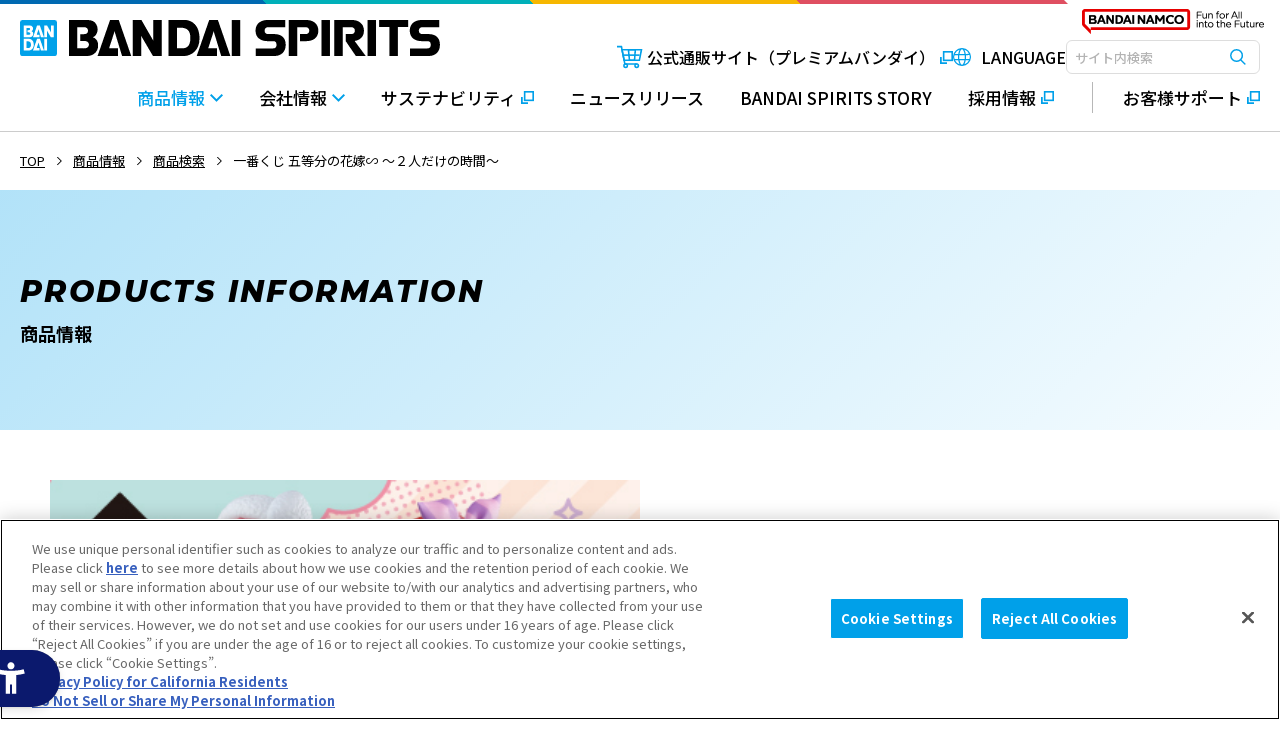

--- FILE ---
content_type: text/html; charset=UTF-8
request_url: https://www.bandaispirits.co.jp/products/search/detail.php?prd_id=5Hanayome14&grp_id=9999
body_size: 118752
content:
<!DOCTYPE html>
<html lang="ja">
<head>
<meta charset="utf-8">
<meta http-equiv="Content-Security-Policy" content="script-src 'self' 'unsafe-eval' 'unsafe-inline' https://hpjp.mieru-ca.com https://ce.mf.marsflag.com http://eqg767krcr.eq.webcdn.stream.ne.jp https://ssl-cache.stream.ne.jp https://cdn.jsdelivr.net http://cdnjs.cloudflare.com http://uh.nakanohito.jp http://hm.mieru-ca.com https://www.googletagmanager.com https://cdn-apac.onetrust.com https://geolocation.onetrust.com https://www.google-analytics.com https://connect.facebook.net https://googleads.g.doubleclick.net https://static.ads-twitter.com https://www.youtube.com https://sdk.hellouniweb.com https://dmp.im-apps.net https://api.docodoco.jp https://bake.surfpoint.jp https://v6.docodoco.jp; style-src 'self' 'unsafe-inline' https://c.marsflag.com https://ce.mf.marsflag.com https://cdn.jsdelivr.net https://fonts.googleapis.com https://www.bandaispirits.co.jp;">
<meta name="viewport" content="width=device-width">
<meta name="format-detection" content="telephone=no">
<link rel="icon" href="/assets/img/favicon.svg" type="image/svg+xml">
<link rel="apple-touch-icon" href="/assets/img/webclipicon.png">
<!-- Google Tag Manager -->
<script>(function(w,d,s,l,i){w[l]=w[l]||[];w[l].push({'gtm.start':
new Date().getTime(),event:'gtm.js'});var f=d.getElementsByTagName(s)[0],
j=d.createElement(s),dl=l!='dataLayer'?'&l='+l:'';j.async=true;j.src=
'https://www.googletagmanager.com/gtm.js?id='+i+dl;f.parentNode.insertBefore(j,f);
})(window,document,'script','dataLayer','GTM-5SGRSBR');</script>
<!-- End Google Tag Manager -->
<script type="text/javascript" src="https://cdn-apac.onetrust.com/consent/1e3d9f26-ea0b-4bf2-a17d-3eb627a53a9c/OtAutoBlock.js"></script>
<script src="https://cdn-apac.onetrust.com/scripttemplates/otSDKStub.js" type="text/javascript" charset="UTF-8" data-domain-script="1e3d9f26-ea0b-4bf2-a17d-3eb627a53a9c"></script>
<script type="text/javascript">
function OptanonWrapper() { }
</script>
<script src="https://sdk.hellouniweb.com/base/main.js" data-account="ToEXFofM"></script>
<!-- Optimize Next -->
<script>(function(p,r,o,j,e,c,t,g){
p['_'+t]={};g=r.createElement('script');g.src='https://www.googletagmanager.com/gtm.js?id=GTM-'+t;r[o].prepend(g);
g=r.createElement('style');g.innerText='.'+e+t+'{visibility:hidden!important}';r[o].prepend(g);
r[o][j].add(e+t);setTimeout(function(){if(r[o][j].contains(e+t)){r[o][j].remove(e+t);p['_'+t]=0}},c)
})(window,document,'documentElement','classList','loading',2000,'W3F6KMGP')</script>
<!-- End Optimize Next -->
<title>一番くじ 五等分の花嫁∽ ～２人だけの時間～│株式会社BANDAI SPIRITS（バンダイスピリッツ）</title>
<meta name="description" content="一番くじ 五等分の花嫁∽ ～２人だけの時間～の商品情報ページです。">
<meta name="keywords" content="BANDAI SPIRITS,バンダイスピリッツ,コレクターズ事業部,ホビー事業部,ロト・イノベーション事業部,フードエンターテインメント開発部,BSP,商品検索">
<meta property="og:title" content="一番くじ 五等分の花嫁∽ ～２人だけの時間～">
<meta property="og:description" content="一番くじ 五等分の花嫁∽ ～２人だけの時間～の商品情報ページです。">
<meta property="og:url" content="http:///products/search/detail.php?prd_id=5Hanayome14&grp_id=9999">
<meta property="og:type" content="article">
<meta property="og:image" content="https://www.bandaispirits.co.jp/assets/img/ogp.png">
<meta property="og:site_name" content="一番くじ 五等分の花嫁∽ ～２人だけの時間～">
<meta name="twitter:card" content="summary_large_image">
<meta name="twitter:title" content="一番くじ 五等分の花嫁∽ ～２人だけの時間～">
<meta name="twitter:description" content="一番くじ 五等分の花嫁∽ ～２人だけの時間～の商品情報ページです。">
<meta name="twitter:image" content="https://www.bandaispirits.co.jp/assets/img/ogp.png">
<link rel="preconnect" href="https://fonts.googleapis.com">
<link rel="preconnect" href="https://fonts.gstatic.com" crossorigin>
<link href="https://fonts.googleapis.com/css2?family=Montserrat:ital,wght@1,800&family=Noto+Sans+JP:wght@400;500;700&family=Noto+Sans+SC:wght@400;500;700&display=swap" rel="stylesheet">
<link rel="stylesheet" href="/assets/css/common.min.css?ver=20251017">
<!-- Begin Mieruca Embed Code -->
<script type="text/javascript" id="mierucajs">
  window.__fid = window.__fid || [];
  __fid.push([346715327]);
  (function() {
    function mieruca() {
      if (typeof window.__fjsld != "undefined") return;
      window.__fjsld = 1;
      var fjs = document.createElement('script');
      fjs.type = 'text/javascript';
      fjs.async = true;
      fjs.id = "fjssync";
      var timestamp = new Date;
      fjs.src = ('https:' == document.location.protocol ? 'https' : 'http') + '://hm.mieru-ca.com/service/js/mieruca-hm.js?v=' + timestamp.getTime();
      var x = document.getElementsByTagName('script')[0];
      x.parentNode.insertBefore(fjs, x);
    };
    setTimeout(mieruca, 500);
    document.readyState != "complete" ? (window.attachEvent ? window.attachEvent("onload", mieruca) : window.addEventListener("load", mieruca, false)) : mieruca();
  })();
</script>
<!-- End Mieruca Embed Code -->

<script src="/products/js/search.js"></script>

</head>
<body>
<!-- Google Tag Manager (noscript) -->
<noscript><iframe src="https://www.googletagmanager.com/ns.html?id=GTM-5SGRSBR" height="0" width="0" style="display:none;visibility:hidden"></iframe></noscript>
<!-- End Google Tag Manager (noscript) -->
<noscript class="l_noscript">
  <div class="l_noscript__inner">
    <p>お使いのブラウザではJavaScriptの設定が無効になっており、本サイトの一部の機能をご利用いただけません。<br>JavaScriptの設定を有効にしてご利用ください。</p>
  </div>
</noscript>
<div class="l_pageArea">
  <div class="l_pageArea__inner">
    <header class="l_header">
      <div class="l_header__menuBg"></div>
      <div class="l_header__wrap">
        <div class="l_header__logo"><a class="l_header__logoLink" id="event_gnavi_logo_top" href="/"><img src="/assets/img/logo_01.svg" alt="BANDAI SPIRITS"></a></div>
        <div class="l_header__groupLogo">
          <a class="l_header__groupLogoLink" href="https://www.bandainamco.co.jp/" target="_blank">
            <picture>
              <source srcset="/assets/img/group_logo_01_sp.png" media="(max-width:767px)">
              <img src="/assets/img/group_logo_01_pc.png" alt="BANDAI NAMCO Fun for All into the Future">
            </picture>
          </a>
        </div>
        <div class="l_header__inner">
          <div class="l_header__option">
            <div class="l_header__optionList">
              <div class="l_header__optionListItem s_online">
                <a class="l_header__optionLink s_blank" id="event_gnavi_ec_top_pc" href="https://p-bandai.jp/" target="_blank"><span class="l_header__optionText">公式通販サイト（プレミアムバンダイ）</span></a>
              </div><!-- SPメニューにもあります -->
              <div class="l_header__optionListItem s_language">
                <button class="l_header__optionLink" type="button"><span class="l_header__optionText">LANGUAGE</span></button>
                <div class="l_header__lang">
                  <div class="l_header__langBox">
                    <div class="l_header__langMenu">
                      <div class="l_header__langMenuItem"><a href="/" class="l_header__langMenuLink"><span class="l_header__langMenuLinkInner">日本語</span></a></div>
                      <div class="l_header__langMenuItem"><a href="/e/" class="l_header__langMenuLink"><span class="l_header__langMenuLinkInner">English</span></a></div>
                      <div class="l_header__langMenuItem"><a href="/cn/" class="l_header__langMenuLink"><span class="l_header__langMenuLinkInner">中文</span></a></div>
                    </div>
                  </div>
                </div>
              </div>
              <div class="l_header__optionListItem s_search">
                <button class="l_header__optionLink" type="button"><span class="l_header__optionText">SEARCH</span></button>
                <div class="l_header__search">
                  <div class="l_header__searchBg"></div>
                  <div class="l_header__searchBox">
                    <div class="mf_finder_header">
                      <mf-search-box doctype-hidden category-hidden sort-hidden pagemax-hidden imgsize-hidden imgsize-default="3" input-placeholder="サイト内検索" submit-text="検索" ajax-url="https://finder.api.mf.marsflag.com/api/v1/finder_service/documents/8fcd4444/search" serp-url="/search/#/"></mf-search-box>
                    </div>
                    <button class="l_header__searchClose" type="button">閉じる</button>
                  </div>
                </div>
              </div>
              <div class="l_header__optionListItem s_spMenuBtn"><button class="l_header__optionLink js_spMenuBtn" type="button" aria-label="MENU Open"><span class="l_header__optionText"></span></button></div>
            </div>
          </div>
          <nav class="l_header__menuArea">
            <div class="l_header__menuAreaInner">
              <div class="l_header__menu">
                <div class="l_header__menuList">
                  <div class="l_header__menuListItem s_local s_close">
                    <a class="l_header__menuLink" href="/products/"><span class="l_header__menuLinkText">商品情報</span></a>
                    <div class="l_header__local">
                      <div class="l_header__localWrap">
                        <div class="l_header__localInner">
                          <div class="l_header__localMenu">
                            <div class="l_header__localMenuList">
                              <div class="l_header__localMenuListItem s_top"><a class="l_header__localMenuLink" id="event_gnavi_product_top" href="/products/"><div class="l_header__localMenuLinkBtn">商品情報トップ</div></a></div>
                              <div class="l_header__localMenuListItem"><a class="l_header__localMenuLink" id="event_gnavi_product_topics" href="/products/topics/"><div class="l_header__localMenuLinkThum"><img src="/assets/img/hd_nav_products_01.png" alt=""></div><div class="l_header__localMenuLinkBtn">最新情報</div></a></div>
                              <div class="l_header__localMenuListItem"><a class="l_header__localMenuLink" id="event_gnavi_product_calendar" href="/products/calendar/"><div class="l_header__localMenuLinkThum"><img src="/assets/img/hd_nav_products_03.png" alt=""></div><div class="l_header__localMenuLinkBtn">発売カレンダー</div></a></div>
                              <div class="l_header__localMenuListItem"><a class="l_header__localMenuLink" id="event_gnavi_product_search" href="/products/search/"><div class="l_header__localMenuLinkThum"><img src="/assets/img/hd_nav_products_02.png" alt=""></div><div class="l_header__localMenuLinkBtn">商品検索</div></a></div>
                            </div>
                          </div>
                        </div>
                      </div>
                    </div>
                  </div>
                  <div class="l_header__menuListItem s_local s_close">
                    <a class="l_header__menuLink" href="/about/"><span class="l_header__menuLinkText">会社情報</span></a>
                    <div class="l_header__local">
                      <div class="l_header__localWrap">
                        <div class="l_header__localInner">
                          <div class="l_header__localMenu">
                            <div class="l_header__localMenuList">
                              <div class="l_header__localMenuListItem s_top"><a class="l_header__localMenuLink" id="event_gnavi_about_top" href="/about/"><div class="l_header__localMenuLinkBtn">会社情報トップ</div></a></div>
                              <div class="l_header__localMenuListItem"><a class="l_header__localMenuLink" id="event_gnavi_about_topmessage" href="/about/topmessage/"><div class="l_header__localMenuLinkThum"><img src="/assets/img/hd_nav_about_01.png" alt=""></div><div class="l_header__localMenuLinkBtn">トップメッセージ</div></a></div>
                              <div class="l_header__localMenuListItem"><a class="l_header__localMenuLink" id="event_gnavi_about_organization" href="/about/organization/"><div class="l_header__localMenuLinkThum"><img src="/assets/img/hd_nav_about_02.png" alt=""></div><div class="l_header__localMenuLinkBtn">会社概要</div></a></div>
                              <div class="l_header__localMenuListItem"><a class="l_header__localMenuLink" id="event_gnavi_about_access" href="/about/access/"><div class="l_header__localMenuLinkThum"><img src="/assets/img/hd_nav_about_03.png" alt=""></div><div class="l_header__localMenuLinkBtn">アクセス</div></a></div>
                              <div class="l_header__localMenuListItem"><a class="l_header__localMenuLink" id="event_gnavi_about_business" href="/about/business/"><div class="l_header__localMenuLinkThum"><img src="/assets/img/hd_nav_about_04.png" alt=""></div><div class="l_header__localMenuLinkBtn">事業内容</div></a></div>
                              <div class="l_header__localMenuListItem"><a class="l_header__localMenuLink" id="event_gnavi_about_history" href="/about/history/"><div class="l_header__localMenuLinkThum"><img src="/assets/img/hd_nav_about_05.png" alt=""></div><div class="l_header__localMenuLinkBtn">ヒストリー</div></a></div>
                              <div class="l_header__localMenuListItem"><a class="l_header__localMenuLink" id="event_gnavi_about_3minutes" href="/about/3minutes/"><div class="l_header__localMenuLinkThum"><img src="/assets/img/hd_nav_about_06.png" alt=""></div><div class="l_header__localMenuLinkBtn">3分でわかる<br class="u_ov1200">BANDAI SPIRITS</div></a></div>
                              <div class="l_header__localMenuListItem"><a class="l_header__localMenuLink" id="event_gnavi_about_information" href="/about/information/"><div class="l_header__localMenuLinkThum"><img src="/assets/img/hd_nav_about_07.png" alt=""></div><div class="l_header__localMenuLinkBtn">会社案内</div></a></div>
                              <div class="l_header__localMenuListItem s_sub"><a class="l_header__localMenuLink" id="event_gnavi_about_mgt" href="/about/mgt/"><div class="l_header__localMenuLinkBtn">経営情報</div></a></div>
                              <div class="l_header__localMenuListItem s_sub"><a class="l_header__localMenuLink" id="event_gnavi_about_legal" href="/about/legal/"><div class="l_header__localMenuLinkBtn">法定公告</div></a></div>
                            </div>
                          </div>
                        </div>
                      </div>
                    </div>
                  </div>
                  <div class="l_header__menuListItem">
                    <a class="l_header__menuLink s_blank" id="event_gnavi_sustainability_top" href="https://www.bandai.co.jp/miraicreation/" target="_blank"><span class="l_header__menuLinkText">サステナビリティ</span></a>
                  </div>
                  <div class="l_header__menuListItem">
                    <a class="l_header__menuLink" id="event_gnavi_press_top" href="/press/"><span class="l_header__menuLinkText">ニュースリリース</span></a>
                  </div>
                  <div class="l_header__menuListItem">
                    <a class="l_header__menuLink" id="event_gnavi_story_top" href="/story/"><span class="l_header__menuLinkText">BANDAI SPIRITS STORY</span></a>
                  </div>
                  <div class="l_header__menuListItem">
                    <a class="l_header__menuLink s_blank" id="event_gnavi_recruit_top" href="https://www.bandai.co.jp/recruit/" target="_blank"><span class="l_header__menuLinkText">採用情報</span></a>
                  </div>
                  <div class="l_header__menuListItem s_support">
                    <a class="l_header__menuLink s_blank" id="event_gnavi_support_top" href="https://support.bandaispirits.co.jp/s/" target="_blank"><span class="l_header__menuLinkText">お客様サポート</span></a>
                  </div>
                  <div class="l_header__menuListItem s_online u_un1200">
                    <a class="l_header__menuLink s_blank" id="event_gnavi_ec_top_sp" href="https://p-bandai.jp/" target="_blank"><span class="l_header__menuLinkText">公式通販サイト（プレミアムバンダイ）</span></a><!-- PCメニューにもあります -->
                  </div>
                </div>
              </div>
            </div>
          </nav>
        </div>
      </div>
    </header>
    <div class="l_breadcrumbs">
      <div class="l_breadcrumbs__inner">
        <ol class="l_breadcrumbs__list" itemscope itemtype="http://schema.org/BreadcrumbList">
          <li class="l_breadcrumbs__listItem" itemprop="itemListElement" itemscope itemtype="http://schema.org/ListItem">
            <a class="l_breadcrumbs__link" itemprop="item" href="/"><span itemprop="name">TOP</span></a>
            <meta itemprop="position" content="1">
          </li>
          <li class="l_breadcrumbs__listItem" itemprop="itemListElement" itemscope itemtype="http://schema.org/ListItem">
            <a class="l_breadcrumbs__link" itemprop="item" href="/products/"><span itemprop="name">商品情報</span></a>
            <meta itemprop="position" content="2">
          </li>
          <li class="l_breadcrumbs__listItem" itemprop="itemListElement" itemscope itemtype="http://schema.org/ListItem">
            <a class="l_breadcrumbs__link" itemprop="item" href="/products/search/"><span itemprop="name">商品検索</span></a>
            <meta itemprop="position" content="3">
          </li>
          <li class="l_breadcrumbs__listItem" itemprop="itemListElement" itemscope itemtype="http://schema.org/ListItem">
            <a class="l_breadcrumbs__link" itemprop="item" href="/products/search/xxx.html"><span itemprop="name">一番くじ 五等分の花嫁∽ ～２人だけの時間～</span></a>
            <meta itemprop="position" content="4">
          </li>
        </ol>
      </div>
    </div>
    <div class="l_pageTitle01">
      <div class="l_pageTitle01__inner">
        <div class="l_pageTitle01__contents">
          <h1 class="l_pageTitle01__title"><span class="l_pageTitle01__titleMain">PRODUCTS INFORMATION</span><span class="l_pageTitle01__titleSub">商品情報</span></h1>
        </div>
      </div>
    </div>
    <main class="l_main">
      <div class="l_contents">
        <div class="l_contents__inner">
          <section class="l_products">
            <div class="l_products__main">
              <div class="l_products__mainImage">
                <div class="l_productsSlider">
                  <div class="l_productsSlider__slide">
                                          <div class="l_productsSlider__item"><img src="/images/uploads/product/image/10162/10eded72-2821-46bb-a471-2b3ffdfff249.jpg" alt="一番くじ 五等分の花嫁∽ ～２人だけの時間～"></div>
                                                              <div class="l_productsSlider__item"><img src="/images/uploads/product_item/image/101809/ef937c63-397e-483c-9f85-a68c16ce55d7.jpg" alt="一番くじ 五等分の花嫁∽ ～２人だけの時間～"></div>
                                          <div class="l_productsSlider__item"><img src="/images/uploads/product_item/image/101810/361265f5-f569-4655-bc51-dbb666d2fc98.jpg" alt="一番くじ 五等分の花嫁∽ ～２人だけの時間～"></div>
                                          <div class="l_productsSlider__item"><img src="/images/uploads/product_item/image/101811/2ac8b442-7002-4d2f-9d05-71147d9189e6.jpg" alt="一番くじ 五等分の花嫁∽ ～２人だけの時間～"></div>
                                          <div class="l_productsSlider__item"><img src="/images/uploads/product_item/image/101812/5379e3d5-36ba-48aa-a80b-a61aedea8726.jpg" alt="一番くじ 五等分の花嫁∽ ～２人だけの時間～"></div>
                                          <div class="l_productsSlider__item"><img src="/images/uploads/product_item/image/101813/667bd8d9-8038-41cc-99f9-84b68ff2f3dc.jpg" alt="一番くじ 五等分の花嫁∽ ～２人だけの時間～"></div>
                                          <div class="l_productsSlider__item"><img src="/images/uploads/product_item/image/101814/fed69dd9-fa3b-484a-81ee-fa4f1484db1d.jpg" alt="一番くじ 五等分の花嫁∽ ～２人だけの時間～"></div>
                                          <div class="l_productsSlider__item"><img src="/images/uploads/product_item/image/101815/1dd13ade-ecb9-4c93-8da0-c86d5f4d22b0.jpg" alt="一番くじ 五等分の花嫁∽ ～２人だけの時間～"></div>
                                          <div class="l_productsSlider__item"><img src="/images/uploads/product_item/image/101816/5c0b5c27-548c-446b-83ad-90b7495d785c.jpg" alt="一番くじ 五等分の花嫁∽ ～２人だけの時間～"></div>
                                          <div class="l_productsSlider__item"><img src="/images/uploads/product_item/image/101817/8b920745-2588-40ee-8ecc-bff627761aaa.jpg" alt="一番くじ 五等分の花嫁∽ ～２人だけの時間～"></div>
                                          <div class="l_productsSlider__item"><img src="/images/uploads/product_item/image/101818/e43d8249-5b20-4934-a055-e8ce5e708691.jpg" alt="一番くじ 五等分の花嫁∽ ～２人だけの時間～"></div>
                                      </div>
                  <div class="l_productsSlider__dotsWrap"></div>
                </div>
              </div>
              <div class="l_products__mainContents">
                                
                <div class="l_productsTitle">
                  <h1 class="l_productsTitle__title">一番くじ 五等分の花嫁∽ ～２人だけの時間～</h1>
                </div>
                <div class="m_titleA">
                  <h2 class="m_titleA__title">商品詳細</h2>
                </div>
                <div class="l_productsDate">
                                      <div class="l_productsDate__item">
                      <div class="l_productsDate__head">価格</div>
                      <div class="l_productsDate__contents">
                        <div class="l_productsDate__price"><span class="s_num">1回790円(税10％込)</span></div>
                      </div>
                    </div>
                                    <div class="l_productsDate__item">
                                              <div class="l_productsDate__head">発売日</div>
                                          <div class="l_productsDate__contents">
                      <div class="m_text">
                        <p>2024年02月17日(土)より順次発売予定</p>
                      </div>
                      <ul class="m_list s_note u_fontS u_mt5">
                                                  <li>発売日（予定）は地域・店舗などによって異なる場合がございますのでご了承ください。</li>
                                              </ul>
                    </div>
                  </div>
                                      <div class="l_productsDate__item">
                      <div class="l_productsDate__contents">
                        <div class="l_productsDate__caption">
                          <p>©春場ねぎ・講談社／「五等分の花嫁」製作委員会<br>©春場ねぎ・講談社／「五等分の花嫁∬」製作委員会<br>©春場ねぎ・講談社／「五等分の花嫁∽」製作委員会<br>©春場ねぎ・講談社／「五等分の花嫁＊」製作委員会<br>©春場ねぎ・講談社／映画「五等分の花嫁」製作委員会　®KODANSHA</p>
                        </div>
                      </div>
                    </div>
                                  </div>
                                                <div class="l_products__mainSns" style="border-top: 1px solid #ccc0;">
                                  <div class="m_snsArea">
                    <div class="m_snsArea__title">この商品をシェアする</div>
                    <div class="m_snsArea__col">
                      <div class="m_snsArea__colItem">
                        <button class="m_snsArea__btn js_twitter" type="button"><img src="/assets/img/icon_sns_01.png" alt="X"></button>
                      </div>
                      <div class="m_snsArea__colItem">
                        <button class="m_snsArea__btn js_facebook" type="button"><img src="/assets/img/icon_sns_02.png" alt="facebook"></button>
                      </div>
                      <div class="m_snsArea__colItem">
                        <button class="m_snsArea__btn js_line" type="button"><img src="/assets/img/icon_sns_03.png" alt="line"></button>
                      </div>
                    </div>
                  </div>
                </div>
              </div>
            </div>
            <div class="l_products__body">
                                                      <a class="p-detailtext__textlink" href="https://1kuji.com/products/5Hanayome14" target="_blank">
                  一番くじ 五等分の花嫁∽ ～２人だけの時間～ の詳細はこちら
                </a>
                                                  </div>
                        <div class="l_products__sns">
              <div class="m_snsArea">
                <div class="m_snsArea__title">この商品をシェアする</div>
                <div class="m_snsArea__col">
                  <div class="m_snsArea__colItem">
                    <button class="m_snsArea__btn js_twitter" type="button"><img src="/assets/img/icon_sns_01.png" alt="X"></button>
                  </div>
                  <div class="m_snsArea__colItem">
                    <button class="m_snsArea__btn js_facebook" type="button"><img src="/assets/img/icon_sns_02.png" alt="facebook"></button>
                  </div>
                  <div class="m_snsArea__colItem">
                    <button class="m_snsArea__btn js_line" type="button"><img src="/assets/img/icon_sns_03.png" alt="line"></button>
                  </div>
                </div>
              </div>
            </div>
          </section>
          <section class="m_section">
            <div class="m_titleA">
              <h2 class="m_titleA__title">「一番くじ」カテゴリの新着商品</h2>
            </div>
                        <div class="m_panel">
              <div class="m_panel__list">
                                                    <div class="m_panel__listItem">
                    <div class="m_cardA">
                      <a href="/products/search/detail.php?prd_id=kusuriya&grp_id=9999" class="m_cardA__link"></a>
                      <div class="m_cardA__image"><img src="https://assets.1kuji.com/uploads/product/image/10624/87bec9da-237d-48c5-9283-3276050f2705.png" alt="一番くじ TVアニメ『薬屋のひとりごと』"></div>
                      <div class="m_cardA__contents">
                        <div class="m_cardA__head">
                          <div class="m_cardA__tag">
                            <div class="m_cardA__tagItem"><a class="m_cardA__tagLink s_color05" href="/products/search/result.php?freeword=&category=4">一番くじ</a></div>
                          </div>
                        </div>
                        <div class="m_cardA__title">一番くじ TVアニメ『薬屋のひとりごと』</div>
                                                  <div class="m_cardA__price">1回770円(税10％込)</div>
                                              </div>
                    </div>
                  </div>
                                                                      <div class="m_panel__listItem">
                    <div class="m_cardA">
                      <a href="/products/search/detail.php?prd_id=doremi3&grp_id=9999" class="m_cardA__link"></a>
                      <div class="m_cardA__image"><img src="https://assets.1kuji.com/uploads/product/image/10652/01f46974-696f-40b9-b5ff-66c699b133e4.webp" alt="一番くじ おジャ魔女どれみ～WELCOME MAHO堂～"></div>
                      <div class="m_cardA__contents">
                        <div class="m_cardA__head">
                          <div class="m_cardA__tag">
                            <div class="m_cardA__tagItem"><a class="m_cardA__tagLink s_color05" href="/products/search/result.php?freeword=&category=4">一番くじ</a></div>
                          </div>
                        </div>
                        <div class="m_cardA__title">一番くじ おジャ魔女どれみ～WELCOME MAHO堂～</div>
                                                  <div class="m_cardA__price">1回750円(税10％込)</div>
                                              </div>
                    </div>
                  </div>
                                                                      <div class="m_panel__listItem">
                    <div class="m_cardA">
                      <a href="/products/search/detail.php?prd_id=reborn3&grp_id=9999" class="m_cardA__link"></a>
                      <div class="m_cardA__image"><img src="https://assets.1kuji.com/uploads/product/image/10649/fa2e51a0-b929-40c9-bcd3-58e427b0822c.webp" alt="一番くじ 家庭教師ヒットマンREBORN!（仮）"></div>
                      <div class="m_cardA__contents">
                        <div class="m_cardA__head">
                          <div class="m_cardA__tag">
                            <div class="m_cardA__tagItem"><a class="m_cardA__tagLink s_color05" href="/products/search/result.php?freeword=&category=4">一番くじ</a></div>
                          </div>
                        </div>
                        <div class="m_cardA__title">一番くじ 家庭教師ヒットマンREBORN!（仮）</div>
                                                  <div class="m_cardA__price">1回850円(税10％込)</div>
                                              </div>
                    </div>
                  </div>
                                                                      <div class="m_panel__listItem">
                    <div class="m_cardA">
                      <a href="/products/search/detail.php?prd_id=db_goku&grp_id=9999" class="m_cardA__link"></a>
                      <div class="m_cardA__image"><img src="https://assets.1kuji.com/uploads/product/image/10651/005c75fd-4a15-4992-b28b-a0686a97fe48.webp" alt="一番くじ ドラゴンボール THE CHRONICLE OF GOKU"></div>
                      <div class="m_cardA__contents">
                        <div class="m_cardA__head">
                          <div class="m_cardA__tag">
                            <div class="m_cardA__tagItem"><a class="m_cardA__tagLink s_color05" href="/products/search/result.php?freeword=&category=4">一番くじ</a></div>
                          </div>
                        </div>
                        <div class="m_cardA__title">一番くじ ドラゴンボール THE CHRONICLE OF GOKU</div>
                                                  <div class="m_cardA__price">1回790円(税10％込)</div>
                                              </div>
                    </div>
                  </div>
                                </div>
            </div>
            <ul class="m_list s_note u_fontS">
              <li>商品の写真・イラストは実際の商品と一部異なる場合がございますのでご了承ください。</li>
                              <li>発売から時間の経過している商品は生産・販売が終了している場合がございますのでご了承ください。</li>
                <li>商品名・発売日・価格などこのホームページの情報は変更になる場合がございますのでご了承ください。</li>
                          </ul>
          </section>
          <section class="m_section">
            <div class="m_titleA">
              <h2 class="m_titleA__title">商品検索</h2>
            </div>
            <div class="m_text">
              <p>キーワードやカテゴリ、発売（登場）時期などで商品を絞り込めます。</p>
            </div>
            <div class="m_optionalBox">
              <div class="m_optionalBox__box">
              <form name="conditionsarea" action="/products/search/result.php?search=true&free=" method="get">
                <div class="m_optionalBox__boxInner">
                  <div class="m_optionalBox__form">
                    <div class="m_optionalBox__formHead s_keyword">
                      <div class="m_optionalBox__title">キーワードから探す</div>
                    </div>
                    <div class="m_optionalBox__formContents">
                      <div class="m_searchForm">
                        <div class="m_searchForm__target">
                          <input class="m_searchForm__searchInp" type="text" value="" name="freeword" id="freeword" placeholder="なにをお探しですか？">
                          <button class="m_searchForm__searchBtn" type="button" id="search_keyword_btn" onclick="mBtnSSearchKeyWordFunc();">検索</button>
                        </div>
                                              </div>
                    </div>
                    <div class="m_optionalBox__formHead s_category">
                      <div class="m_optionalBox__title">カテゴリから探す</div>
                    </div>
                    <div class="m_optionalBox__formContents">
                      <div class="m_selectLabel">
                        <label class="m_selectLabel__label s_color01"><input type="radio" name="category" value="0" checked><span>すべて</span></label>
                        <label class="m_selectLabel__label s_color02"><input type="radio" name="category" value="1" ><span>ガンプラ</span></label>
                        <label class="m_selectLabel__label s_color03"><input type="radio" name="category" value="2" ><span>プラモデル</span></label>
                        <label class="m_selectLabel__label s_color04"><input type="radio" name="category" value="3" ><span>フィギュア</span></label>
                        <label class="m_selectLabel__label s_color05"><input type="radio" name="category" value="4" checked><span>一番くじ</span></label>
                        <label class="m_selectLabel__label s_color06"><input type="radio" name="category" value="5" ><span>プライズ</span></label>
                      </div>
                    </div>
                    <div class="m_optionalBox__formHead s_period">
                      <div class="m_optionalBox__title">発売（登場）時期から探す</div>
                    </div>
                    <div class="m_optionalBox__formContents">
                      <div class="m_periodForm">
                        <div class="m_periodForm__item">
                          <div class="m_periodForm__select">
                            <select class="m_selectbox s_liquid" name="year_frm" id="year_frm">
                              <option value="" selected="">指定しない</option>
                                                              <option value="2025">
                                  2025                                </option>
                                                              <option value="2024">
                                  2024                                </option>
                                                              <option value="2023">
                                  2023                                </option>
                                                              <option value="2022">
                                  2022                                </option>
                                                              <option value="2021">
                                  2021                                </option>
                                                              <option value="2020">
                                  2020                                </option>
                                                              <option value="2019">
                                  2019                                </option>
                                                              <option value="2018">
                                  2018                                </option>
                                                              <option value="2017">
                                  2017                                </option>
                                                              <option value="2016">
                                  2016                                </option>
                                                              <option value="2015">
                                  2015                                </option>
                                                              <option value="2014">
                                  2014                                </option>
                                                              <option value="2013">
                                  2013                                </option>
                                                              <option value="2012">
                                  2012                                </option>
                                                              <option value="2011">
                                  2011                                </option>
                                                              <option value="2010">
                                  2010                                </option>
                                                              <option value="2009">
                                  2009                                </option>
                                                              <option value="2008">
                                  2008                                </option>
                                                              <option value="2007">
                                  2007                                </option>
                                                              <option value="2006">
                                  2006                                </option>
                                                              <option value="2005">
                                  2005                                </option>
                                                              <option value="2004">
                                  2004                                </option>
                                                              <option value="2003">
                                  2003                                </option>
                                                              <option value="2002">
                                  2002                                </option>
                                                              <option value="2001">
                                  2001                                </option>
                                                              <option value="2000">
                                  2000                                </option>
                                                              <option value="1999">
                                  1999                                </option>
                                                              <option value="1998">
                                  1998                                </option>
                                                              <option value="1997">
                                  1997                                </option>
                                                              <option value="1996">
                                  1996                                </option>
                                                              <option value="1995">
                                  1995                                </option>
                                                              <option value="1994">
                                  1994                                </option>
                                                              <option value="1993">
                                  1993                                </option>
                                                              <option value="1992">
                                  1992                                </option>
                                                              <option value="1991">
                                  1991                                </option>
                                                              <option value="1990">
                                  1990                                </option>
                                                              <option value="1989">
                                  1989                                </option>
                                                              <option value="1988">
                                  1988                                </option>
                                                              <option value="1987">
                                  1987                                </option>
                                                              <option value="1986">
                                  1986                                </option>
                                                              <option value="1985">
                                  1985                                </option>
                                                              <option value="1984">
                                  1984                                </option>
                                                              <option value="1983">
                                  1983                                </option>
                                                              <option value="1982">
                                  1982                                </option>
                                                              <option value="1981">
                                  1981                                </option>
                                                              <option value="1980">
                                  1980                                </option>
                                                          </select>
                            <div class="m_periodForm__selectText">年</div>
                          </div>
                          <div class="m_periodForm__select">
                            <select class="m_selectbox s_liquid" name="month_frm" id="month_frm">
                              <option value="" selected="">指定しない</option>
                                                            <option value="01">
                                1                              </option>
                                                          <option value="02">
                                2                              </option>
                                                          <option value="03">
                                3                              </option>
                                                          <option value="04">
                                4                              </option>
                                                          <option value="05">
                                5                              </option>
                                                          <option value="06">
                                6                              </option>
                                                          <option value="07">
                                7                              </option>
                                                          <option value="08">
                                8                              </option>
                                                          <option value="09">
                                9                              </option>
                                                          <option value="10">
                                10                              </option>
                                                          <option value="11">
                                11                              </option>
                                                          <option value="12">
                                12                              </option>
                                                        </select>
                            <div class="m_periodForm__selectText">月</div>
                          </div>
                        </div>
                        <div class="m_periodForm__item">
                          <div class="m_periodForm__select">
                            <select class="m_selectbox s_liquid" name="year_to" id="year_to">
                              <option value="" selected="">指定しない</option>
                                                              <option value="2025">
                                  2025                                </option>
                                                              <option value="2024">
                                  2024                                </option>
                                                              <option value="2023">
                                  2023                                </option>
                                                              <option value="2022">
                                  2022                                </option>
                                                              <option value="2021">
                                  2021                                </option>
                                                              <option value="2020">
                                  2020                                </option>
                                                              <option value="2019">
                                  2019                                </option>
                                                              <option value="2018">
                                  2018                                </option>
                                                              <option value="2017">
                                  2017                                </option>
                                                              <option value="2016">
                                  2016                                </option>
                                                              <option value="2015">
                                  2015                                </option>
                                                              <option value="2014">
                                  2014                                </option>
                                                              <option value="2013">
                                  2013                                </option>
                                                              <option value="2012">
                                  2012                                </option>
                                                              <option value="2011">
                                  2011                                </option>
                                                              <option value="2010">
                                  2010                                </option>
                                                              <option value="2009">
                                  2009                                </option>
                                                              <option value="2008">
                                  2008                                </option>
                                                              <option value="2007">
                                  2007                                </option>
                                                              <option value="2006">
                                  2006                                </option>
                                                              <option value="2005">
                                  2005                                </option>
                                                              <option value="2004">
                                  2004                                </option>
                                                              <option value="2003">
                                  2003                                </option>
                                                              <option value="2002">
                                  2002                                </option>
                                                              <option value="2001">
                                  2001                                </option>
                                                              <option value="2000">
                                  2000                                </option>
                                                              <option value="1999">
                                  1999                                </option>
                                                              <option value="1998">
                                  1998                                </option>
                                                              <option value="1997">
                                  1997                                </option>
                                                              <option value="1996">
                                  1996                                </option>
                                                              <option value="1995">
                                  1995                                </option>
                                                              <option value="1994">
                                  1994                                </option>
                                                              <option value="1993">
                                  1993                                </option>
                                                              <option value="1992">
                                  1992                                </option>
                                                              <option value="1991">
                                  1991                                </option>
                                                              <option value="1990">
                                  1990                                </option>
                                                              <option value="1989">
                                  1989                                </option>
                                                              <option value="1988">
                                  1988                                </option>
                                                              <option value="1987">
                                  1987                                </option>
                                                              <option value="1986">
                                  1986                                </option>
                                                              <option value="1985">
                                  1985                                </option>
                                                              <option value="1984">
                                  1984                                </option>
                                                              <option value="1983">
                                  1983                                </option>
                                                              <option value="1982">
                                  1982                                </option>
                                                              <option value="1981">
                                  1981                                </option>
                                                              <option value="1980">
                                  1980                                </option>
                                                          </select>
                            <div class="m_periodForm__selectText">年</div>
                          </div>
                          <div class="m_periodForm__select">
                            <select class="m_selectbox s_liquid" name="month_to" id="month_to">
                              <option value="" selected="">指定しない</option>
                                                              <option value="01">
                                  1                                </option>
                                                              <option value="02">
                                  2                                </option>
                                                              <option value="03">
                                  3                                </option>
                                                              <option value="04">
                                  4                                </option>
                                                              <option value="05">
                                  5                                </option>
                                                              <option value="06">
                                  6                                </option>
                                                              <option value="07">
                                  7                                </option>
                                                              <option value="08">
                                  8                                </option>
                                                              <option value="09">
                                  9                                </option>
                                                              <option value="10">
                                  10                                </option>
                                                              <option value="11">
                                  11                                </option>
                                                              <option value="12">
                                  12                                </option>
                                                          </select>
                            <div class="m_periodForm__selectText">月</div>
                          </div>
                        </div>
                      </div>
                    </div>
                  </div>
                  <div class="m_optionalBox__btn">
                  <button class="m_btn s_search" type="button" id="search_conditions_btn" onclick="mBtnSSearchFunc();"><span class="m_btn__inner">この条件で検索する</span></button>
                  </div>
                  <div class="m_optionalBox__reset">
                    <button class="m_optionalBox__resetBtn" type="button" id="search_clear" onclick="mSearchFormClearFunc();">すべての条件をクリア</button>
                  </div>
                </div>
              </form>
              </div>
            </div>
          </section>
<aside class="m_relation">
  <div class="m_titleA">
    <h2 class="m_titleA__title">カテゴリーブランドサイト</h2>
  </div>
  <div class="m_relation__col">
    <div class="m_relation__colItem">
      <a href="https://bandai-hobby.net/" class="m_relationCard" target="_blank">
        <div class="m_relationCard__image"><img src="/assets/img/relation_thum_01.png" alt="バンダイホビーサイト"></div>
        <div class="m_relationCard__contents">
          <div class="m_relationCard__title">バンダイホビーサイト</div>
          <div class="m_relationCard__text">
            <p>「ガンプラ」シリーズや、キャラクタープラモデル関連の公式サイト</p>
          </div>
        </div>
      </a>
    </div>
    <div class="m_relation__colItem">
      <a href="https://tamashiiweb.com/" class="m_relationCard" target="_blank">
        <div class="m_relationCard__image"><img src="/assets/img/relation_thum_02.png" alt="魂ウェブ"></div>
        <div class="m_relationCard__contents">
          <div class="m_relationCard__title">魂ウェブ</div>
          <div class="m_relationCard__text">
            <p>フィギュアやロボットを中心とした全商品統一ブランド「TAMASHII NATIONS」の公式サイト</p>
          </div>
        </div>
      </a>
    </div>
    <div class="m_relation__colItem">
      <a href="https://1kuji.com/" class="m_relationCard" target="_blank">
        <div class="m_relationCard__image"><img src="/assets/img/relation_thum_03.png" alt="一番くじ倶楽部"></div>
        <div class="m_relationCard__contents">
          <div class="m_relationCard__title">一番くじ倶楽部</div>
          <div class="m_relationCard__text">
            <p>ハズレなしのキャラクターくじ「一番くじ」の公式サイト</p>
          </div>
        </div>
      </a>
    </div>
    <div class="m_relation__colItem">
      <a href="https://bsp-prize.jp/" class="m_relationCard" target="_blank">
        <div class="m_relationCard__image"><img src="/assets/img/relation_thum_04.png" alt="バンプレストナビ"></div>
        <div class="m_relationCard__contents">
          <div class="m_relationCard__title">バンプレストナビ</div>
          <div class="m_relationCard__text">
            <p>クレーンゲーム機などで獲得できるアミューズメント専用景品（プライズ）の「バンプレスト」ブランド公式サイト</p>
          </div>
        </div>
      </a>
    </div>
  </div>
</aside>
<div class="m_bnrArea">
  <div class="m_bnrArea__item">
    <a href="https://p-bandai.jp/" target="_blank" class="m_bnrArea__bnr" id="common_ec">
      <picture>
        <source srcset="/assets/img/bnr_01_sp.png" media="(max-width:767px)">
        <img src="/assets/img/bnr_01_pc.png" alt="プレミアムバンダイ アナタらしい「プレミアム」との出会い。バンダイナムコグループ公式通販サイトへ移動する">
      </picture>
    </a>
  </div>
</div>
        </div>
      </div>
    </main>
    <div class="l_snsArea">
      <div class="l_snsArea__inner">
        <a class="l_snsArea__btn" id="common_sns_all" href="/socialmedia/"><span class="l_snsArea__btnInner">公式SNSアカウント一覧</span></a>
      </div>
    </div>
    <footer class="l_footer">
      <div class="l_pagetop"><button class="l_pagetop__link" type="button">PAGE TOP</button></div>
      <div class="l_footer__wrap">
        <div class="l_footer__inner">
          <div class="l_footer__contents">
            <div class="l_footer__contentsInner">
              <div class="l_footer__menuArea">
                <div class="l_footer__menuAreaItem">
                  <div class="l_footer__menuList">
                    <div class="l_footer__menuListItem s_local s_close">
                      <a class="l_footer__menuLink" href="/products/"><span class="l_footer__menuLinkText">商品情報</span></a>
                      <div class="l_footer__localMenu">
                        <div class="l_footer__localMenuList">
                          <div class="l_footer__localMenuItem s_top"><a class="l_footer__localMenuLink" href="/products/"><span class="l_footer__localMenuLinkText">商品情報トップ</span></a></div>
                          <div class="l_footer__localMenuItem"><a class="l_footer__localMenuLink" href="/products/topics/"><span class="l_footer__localMenuLinkText">最新情報</span></a></div>
                          <div class="l_footer__localMenuItem"><a class="l_footer__localMenuLink" href="/products/calendar/"><span class="l_footer__localMenuLinkText">発売カレンダー</span></a></div>
                          <div class="l_footer__localMenuItem"><a class="l_footer__localMenuLink" href="/products/search/"><span class="l_footer__localMenuLinkText">商品検索</span></a></div>
                        </div>
                      </div>
                    </div>
                  </div>
                </div>
                <div class="l_footer__menuAreaItem">
                  <div class="l_footer__menuList">
                    <div class="l_footer__menuListItem s_local s_close">
                      <a class="l_footer__menuLink" href="/about/"><span class="l_footer__menuLinkText">会社情報</span></a>
                      <div class="l_footer__localMenu">
                        <div class="l_footer__localMenuList">
                          <div class="l_footer__localMenuItem s_top"><a class="l_footer__localMenuLink" href="/about/"><span class="l_footer__localMenuLinkText">会社情報トップ</span></a></div>
                          <div class="l_footer__localMenuItem"><a class="l_footer__localMenuLink" href="/about/topmessage"><span class="l_footer__localMenuLinkText">トップメッセージ</span></a></div>
                          <div class="l_footer__localMenuItem"><a class="l_footer__localMenuLink" href="/about/organization/"><span class="l_footer__localMenuLinkText">会社概要</span></a></div>
                          <div class="l_footer__localMenuItem"><a class="l_footer__localMenuLink" href="/about/access/"><span class="l_footer__localMenuLinkText">アクセス</span></a></div>
                          <div class="l_footer__localMenuItem"><a class="l_footer__localMenuLink" href="/about/business/"><span class="l_footer__localMenuLinkText">事業内容</span></a></div>
                          <div class="l_footer__localMenuItem"><a class="l_footer__localMenuLink" href="/about/history/"><span class="l_footer__localMenuLinkText">ヒストリー</span></a></div>
                          <div class="l_footer__localMenuItem"><a class="l_footer__localMenuLink" href="/about/3minutes/"><span class="l_footer__localMenuLinkText"><span class="u_disInBlock">3分でわかる</span><span class="u_disInBlock">BANDAI SPIRITS</span></span></a></div>
                          <div class="l_footer__localMenuItem"><a class="l_footer__localMenuLink" href="/about/information/"><span class="l_footer__localMenuLinkText">会社案内</span></a></div>
                          <div class="l_footer__localMenuItem s_sub"><a class="l_footer__localMenuLink" href="/about/mgt/"><span class="l_footer__localMenuLinkText">経営情報</span></a></div>
                          <div class="l_footer__localMenuItem s_sub"><a class="l_footer__localMenuLink" href="/about/legal/"><span class="l_footer__localMenuLinkText">法定公告</span></a></div>
                        </div>
                      </div>
                    </div>
                  </div>
                </div>
                <div class="l_footer__menuAreaItem">
                  <div class="l_footer__menuList">
                    <div class="l_footer__menuListItem"><a class="l_footer__menuLink s_blank" href="https://www.bandai.co.jp/miraicreation/" target="_blank"><span class="l_footer__menuLinkText">サステナビリティ</span></a></div>
                    <div class="l_footer__menuListItem"><a class="l_footer__menuLink" href="/press/"><span class="l_footer__menuLinkText">ニュースリリース</span></a></div>
                    <div class="l_footer__menuListItem"><a class="l_footer__menuLink" href="/story/"><span class="l_footer__menuLinkText">BANDAI SPIRITS STORY</span></a></div>
                    <div class="l_footer__menuListItem"><a class="l_footer__menuLink s_blank" href="https://www.bandai.co.jp/recruit/" target="_blank"><span class="l_footer__menuLinkText">採用情報</span></a></div>
                    <div class="l_footer__menuListItem"><a class="l_footer__menuLink s_blank" href="https://support.bandaispirits.co.jp/s/" target="_blank"><span class="l_footer__menuLinkText">お客様サポート</span></a></div>
                    <div class="l_footer__menuListItem"><a class="l_footer__menuLink s_blank" href="https://houdou.bandaispirits.co.jp/" target="_blank"><span class="l_footer__menuLinkText">報道関係のお問い合わせ</span></a></div>
                  </div>
                </div>
              </div>
              <div class="l_footer__stoaArea">
                <div class="l_footer__stoaAreaItem">
                  <div class="l_footer__menuList">
                    <div class="l_footer__menuListItem">
                      <a class="l_footer__menuLink s_blank" href="https://p-bandai.jp/" target="_blank"><span class="l_footer__menuLinkText">公式通販サイト（プレミアムバンダイ）</span><div class="l_footer__stoaAreaLogo"><img src="/assets/img/ft_logo_02.png" alt="プレミアムバンダイ"></div></a>
                    </div>
                  </div>
                </div>
              </div>
              <div class="l_footer__groupArea">
                <div class="l_footer__groupAreaItem">
                  <div class="l_footer__menuList">
                    <div class="l_footer__menuListItem s_local s_close">
                      <a class="l_footer__menuLink" href="/about/organization/#spiritsgroup"><span class="l_footer__menuLinkText">BANDAI SPIRITSグループ</span></a>
                      <div class="l_footer__localMenu">
                        <div class="l_footer__localMenuList">
                          <div class="l_footer__localMenuItem s_top"><a class="l_footer__localMenuLink" href="/about/organization/#spiritsgroup"><span class="l_footer__localMenuLinkText">BANDAI SPIRITSグループ</span></a></div>
                          <div class="l_footer__localMenuItem"><a class="l_footer__localMenuLink s_blank" href="/pdf/20250401.pdf" target="_blank"><span class="l_footer__localMenuLinkText">株式会社バンダイナムコプライズマーケティング 会社案内（PDF）</span></a></div>
                          <div class="l_footer__localMenuItem"><a class="l_footer__localMenuLink s_blank" href="https://bandainamco-nui.co.jp/" target="_blank"><span class="l_footer__localMenuLinkText">株式会社バンダムナムコヌイ</span></a></div>
                        </div>
                      </div>
                    </div>
                  </div>
                </div>
                <div class="l_footer__groupAreaItem">
                  <div class="l_footer__menuList">
                    <div class="l_footer__menuListItem">
                      <a class="l_footer__menuLink s_blank" href="https://www.bandainamco.co.jp/" target="_blank"><span class="l_footer__menuLinkText">バンダイナムコホールディングス</span></a>
                    </div>
                  </div>
                </div>
                <div class="l_footer__groupAreaItem">
                  <div class="l_footer__menuList">
                    <div class="l_footer__menuListItem">
                      <a class="l_footer__menuLink s_blank" href="https://www.bandai.co.jp/" target="_blank"><span class="l_footer__menuLinkText">バンダイ</span></a>
                    </div>
                  </div>
                </div>
              </div>
              <div class="l_footer__subMenu">
                <div class="l_footer__subMenuList">
                  <div class="l_footer__subMenuListItem"><a class="l_footer__subMenuLink" href="/site/notice/">ウェブサイトご利用条件</a></div>
                  <div class="l_footer__subMenuListItem"><a class="l_footer__subMenuLink" href="/site/s_policy/">ソーシャルメディアポリシー</a></div>
                  <div class="l_footer__subMenuListItem"><a class="l_footer__subMenuLink" href="/privacy/">個人情報及び特定個人情報等の取り扱いに関する保護方針</a></div>
                  <div class="l_footer__subMenuListItem"><a class="l_footer__subMenuLink ot-sdk-show-settings" href="javascript:void(0);">Cookie Settings</a></div>
                  <div class="l_footer__subMenuListItem"><a class="l_footer__subMenuLink" href="/site/about_tm/">著作権・商標について</a></div>
                  <div class="l_footer__subMenuListItem"><a class="l_footer__subMenuLink" href="/site/accessibility/">ウェブアクセシビリティ方針</a></div>
                  <div class="l_footer__subMenuListItem"><a class="l_footer__subMenuLink" href="/site/customer_harassment/">カスタマーハラスメントに対する基本的な対応方針について</a></div>
                </div>
              </div>
            </div>
          </div>
          <div class="l_footer__logo">
            <div class="l_footer__logoImage"><img src="/assets/img/ft_logo_01.svg" alt="BANDAI"></div>
          </div>
        </div>
      </div>
      <div class="l_footer__copyright">
        <div class="l_footer__copyrightMain">
          <div class="l_footer__copyrightMainInner">©BANDAI SPIRITS CO.,LTD. ALL RIGHTS RESERVED.</div>
        </div>
        <div class="l_footer__copyrightList">
          <div class="l_footer__copyrightListInner s_close js_toggleArea">
            <div class="l_footer__copyrightListBtnArea">
              <button class="l_footer__copyrightListBtn js_toggleBtn" type="button">コピーライト一覧を表示する</button>
            </div>
            <div class="l_footer__copyrightListContents js_toggleContents">
              <ul>
                <li>(C)2014 石森プロ・テレビ朝日・ADK・東映</li>
                <li>TM &amp; (C) DC Comics. (s15)</li>
                <li>(C)バードスタジオ／集英社・フジテレビ・東映アニメーション</li>
                <li>(C)John Adams Leisure Ltd.</li>
                <li>(C)BANDAI 2014</li>
                <li>(C)創通・サンライズ</li>
                <li>(C)Nintendo・Creatures・GAME FREAK・TV Tokyo・ShoPro・JR Kikaku (C)Pokémon</li>
                <li>(C)武内直子・PNP・東映アニメーション</li>
                <li>(C)本郷あきよし・東映アニメーション</li>
                <li>(C)1976, 2015 SANRIO CO., LTD. APPROVAL NO.S562482</li>
                <li>(C)2011 石森プロ・テレビ朝日・ADK・東映</li>
                <li>(C)BANDAI・こどもの館</li>
                <li>(C)ABC・東映アニメーション</li>
                <li>(C)2013.2015 SANRIO CO.,LTD.APPROVAL NO.S555377</li>
                <li>(C)2015 BANDAI NAMCO Entertainment Inc.</li>
                <li>(C)BANDAI VISUAL・Flying Dog・GAINAX (C)2003 GAINAX/TOP2委員会</li>
                <li>(C) 2014 Genius Sonority Inc.</li>
                <li>(C)Hit-Point Co.,Ltd.</li>
                <li>(C)XEBEC・FAFNER EXODUS PROJECT</li>
                <li>(C)1976,1996,2001,2017 SANRIO CO.,LTD.TOKYO,JAPAN(L)</li>
                <li>(C)kanahei / TXCOM</li>
                <li>(C)Disney/Pixar MR. POTATO HEAD is a trademark of Hasbro used with permission. (C)Hasbro.All Rights Reserved.</li>
                <li>(C)POOF-Slinky,LLC.</li>
                <li>(C)読売巨人軍</li>
                <li>(C)BANDAI／PLEX</li>
                <li>(C)BANDAI・WiZ/TV TOKYO・2013TeamたまごっちTV</li>
                <li>(C)藤子プロ・小学館・テレビ朝日・シンエイ・ADK</li>
                <li>(C)本郷あきよし・アプモンプロジェクト・テレビ東京</li>
                <li>(C)バードスタジオ／集英社・東映アニメーション</li>
                <li>(C)緑川ゆき・白泉社／「夏目友人帳」製作委員会</li>
                <li>(C)藤子プロ・小学館・テレビ朝日・シンエイ・ADK 2016</li>
                <li>(C)羽海野チカ／白泉社</li>
                <li>(C)BNP/BANDAI, DF PROJECT</li>
                <li>(C)ダイナミック企画　(C)1976, 2015 SANRIO CO., LTD. APPROVAL NO.S56902</li>
                <li>(C)サンライズ・バンダイビジュアル</li>
                <li>(C)Liber Entertainment Inc. All Rights Reserved.</li>
                <li>(C)SEGA (C)RED</li>
                <li>(C)Fujiko-Pro,Shogakukan,TV-Asahi,Shin-ei,and ADK 2017</li>
                <li>(C)2009, 2011 ビックウエスト／劇場版マクロスF制作委員会</li>
                <li>(C)Legendary 2018.All Rights Reserved</li>
                <li>(C)BANDAI (C)BANDAI/DEVILROBOTS (C)ダイナミック企画</li>
                <li>(C)SUNRISE/VVV Committee,MBS (C)SUNRISE/PROJECT ANGE (C)サンライズ・R (C)サンライズ/PROJECT S7・MBS (C)SUNRISE/PROJECT GEASS Character Design (C)2006 CLAMP・ST (C)2006-2008 CLAMP・ST (C)SUNRISE/PROJECT G-AKITO Character Design</li>
                <li>(C)カラー／Project Eva.</li>
                <li>(C)HEADGEAR/BANDAI VISUAL/TOHOKUSHINSHA</li>
                <li>(C)TOHO CO.,LTD.</li>
                <li>(C)CAPCOM/MHST 製作委員会</li>
                <li>TM&amp;(C)Toei &amp; SCG P.R.</li>
                <li>(C)PRODUCTION REED 1986</li>
                <li>(C)BNP／BANDAI・メ～テレ</li>
                <li>(C)SEGA/AUTOMUSS CHARACTER DESIGN:KATOKI HAJIME</li>
                <li>(C)LMYWP2014</li>
                <li>(C)石森プロ・テレビ朝日・ADK・東映</li>
                <li>TM &amp; (C)TOHO CO., LTD.</li>
                <li>(C)CAPCOM CO., LTD. ALL RIGHTS RESERVED.</li>
                <li>(C)2012 宇宙戦艦ヤマト2199 製作委員会</li>
                <li>(C)PRODUCTION REED 1985</li>
                <li>(C)ダイナミック企画・東映アニメーション</li>
                <li>(C)1996 KODOKAWA 日本テレビ 博報堂 富士通 日販</li>
                <li>(C)車田正美／「聖闘士星矢 黄金魂」製作委員会</li>
                <li>(C)2005 雨宮慶太／Project GARO</li>
                <li>(社)日本野球機構承認 NPB BIS プロ野球公式記録使用</li>
                <li>(C) 松井優征／集英社・アニメ「暗殺教室」製作委員会</li>
                <li>(C)COLOPL,Inc.</li>
                <li>(C)SUNRISE/BANDAI, NAS, TV TOKYO</li>
                <li>(C)SUNRISE/BUDDY COMPLEX COMMITTEE (C)SUNRISE/PROJECT GEASS Character Design</li>
                <li>(C)サンライズ・バンダイビジュアル・バンダイナムコライツマーケティング</li>
                <li>(C)Watanabe Entertainment</li>
                <li>いがらしみきお／竹書房・フジテレビ・エイケン</li>
                <li>(C)いがらしみきお／竹書房</li>
                <li>(C)Disney. Based on the “Winnie the Pooh” works by A.A. Milne and E.H. Shepard.</li>
                <li>(C)プロジェクトラブライブ！サンシャイン!!</li>
                <li>(C)2015-2017 DMM GAMES/Nitroplus</li>
                <li>(C)モンキー・パンチ／TMS・NTV</li>
                <li>(C)1998 賀東招二・四季童子／KADOKAWA (C)賀東招二・大黒尚人・四季童子・海老川兼武／KADOKAWA</li>
                <li>(C)SUNRISE/PROJECT G-AKITO  Character Design (C)2006-2011 CLAMP・ST</li>
                <li>(C)2015 LEVEL-5 Inc. (C)L5/YWP・TX (C)LMYWP2016</li>
                <li>(C)川上稔／アスキー・メディアワークス／境界線上のホライゾン製作委員会</li>
                <li>(C)石森プロ・テレビ朝日・ADK・東映ビデオ・東映</li>
                <li>(C)Yosistamp</li>
                <li>(C)2015おおじこうじ・京都アニメーション／ハイスピード製作委員会</li>
                <li>(C)カバネリ製作委員会</li>
                <li>(C)2017 ピカチュウプロジェクト</li>
                <li>TM &amp; (C) Universal Studios</li>
                <li>(C)けものフレンズプロジェクト</li>
                <li>(C)尾田栄一郎／2016「ワンピース」製作委員会</li>
                <li>Curious George television series merchandise c Universal Studios. Curious George and related characters, created by Margret and H. A. Rey, are copyrighted and registered by Houghton Miin Harcourt Publishing Company and used under license. Licensed by Universal Studios Licensing LLC. All rights reserved.</li>
                <li>(C)Disney/Pixar,Hudson TM</li>
                <li>(C)2015 LEVEL-5 Inc. (C)L5/YWP・TX (C)LMYWP2015 (C)BANDAI</li>
                <li>(C)2017 World Wrestling Entertainment,Inc. All Rights Reserved</li>
                <li>(C)鈴木サバ缶/小学館・爆釣団・テレビ東京 (C)2018 BANDAI NAMCO Entertainment Inc.</li>
                <li>(C)水木プロ・フジテレビ・東映アニメーション</li>
                <li>(C)Spin Master Ltd. All rights reserved.</li>
                <li>(C)Disney</li>
                <li>(C)吉住渉／集英社・東映アニメーション</li>
                <li>(C)BNP/BANDAI, DENTSU, TV TOKYO</li>
                <li>(C)2015 Gullane (Thomas) Limited.</li>
                <li>(C)創通・サンライズ・テレビ東京</li>
                <li>(C)2015 DMM.com POWERCHORD STUDIO / C2 / KADOKAWA All Rights Reserved.</li>
                <li>(C)2013 プロジェクトラブライブ！</li>
                <li>(C)サンライズ</li>
                <li>(C)2010 永井豪/ダイナミック企画・マジンカイザー製作委員会</li>
                <li>(C)東映</li>
                <li>(C)GAINAX・中島かずき／アニプレックス・KONAMI・テレビ東京・電通</li>
                <li>(C)BANDAIVISUAL・FlyingDog・GAINAX</li>
                <li>(C)Fujiko-Pro,Shogakukan,TV-Asahi,Shin-ei,and ADK 2015</li>
                <li>(C)Fujiko-Pro,Shogakukan,TV-Asahi,Shin-ei,and ADK 2016</li>
                <li>(C)LEVEL-5.Inc./コーエーテクモゲームス</li>
                <li>(C)やなせたかし／フレーベル館・TMS・NTV</li>
                <li>(C)バンダイ・小学館・メガハウス・レイアップ</li>
                <li>(C)HIDEAKI SORACHI/SHUEISHA, TV TOKYO, DENTSU, BNP, ANIPLEX</li>
                <li>(C)BANDAI・東映アニメーション・テレビ東京</li>
                <li>(C)2014 LEVEL-5 Inc.</li>
                <li>TM&amp;(C)TOHO CO.,LTD.</li>
                <li>(C)SUNRISE/PROJECT GEASS Character Design (C)2006-2008 CLAMP・ST (C)SUNRISE/PROJECT G-AKITO Character Design (C)2006-2011 CLAMP・ST</li>
                <li>(C)川原 礫／アスキー・メディアワークス／AW Project</li>
                <li>(C)Pokemon (C)2015 ピカチュウプロジェクト</li>
                <li>(C)2012,2015 SANRIO CO.,LTD.TOKYO,JAPAN(L)</li>
                <li>(C)2017 石森プロ・テレビ朝日・ADK・東映</li>
                <li>(C)Disney Enterprises, Inc.</li>
                <li>TM&amp;(C)TOHO CO., LTD.</li>
                <li>(C)臼井儀人／双葉社・シンエイ・テレビ朝日</li>
                <li>(C)2018 テレビ朝日・東映AG・東映</li>
                <li>(C)アイドリッシュセブン</li>
                <li>(C)2012,2016 SANRIO CO.,LTD. APPROVAL NO.S570388</li>
                <li>(C)'76,'96,'01,'13,'17 SANRIO(L)</li>
                <li>(C)ウルトラマンジード製作委員会・テレビ東京</li>
                <li>(C)DESIGNMATE</li>
                <li>(C)藤巻忠俊／集英社・劇場版「黒子のバスケ」製作委員会</li>
                <li>(C)Crypton Future Media, INC. www.piapro.net</li>
                <li>(C)2017 プロジェクトラブライブ！サンシャイン!!</li>
                <li>BATMAN and all related characters and elements (C) &amp; ™ DC Comics. (C) 2018 Warner Bros. Entertainment Inc. All rights reserved.</li>
                <li>(C)SUNRISE/BUDDY COMPLEX COMMITTEE</li>
                <li>(C)2007 ビックウエスト／マクロスF製作委員会・MBS</li>
                <li>(C)2009 ビックウエスト／劇場版マクロスF製作委員会</li>
                <li>(C)サンライズ・プロジェクトゼーガADP</li>
                <li>2017 Gullane(Thomas)Limited. (C)2017 HIT Entertainment Limited.</li>
                <li>(C)Yusaku Furuya/Bunkyosha</li>
                <li>(C)GODZILLA and the character design are trademarks of Toho Co., Ltd.(C)1989, 2016 Toho Co., Ltd. All Rights Reserved.</li>
                <li>(C)BANDAI, WiZ</li>
                <li>(C)Legendary 2018.All Rights Reserved.</li>
                <li>(C)伊東岳彦／集英社・サンライズ (C)川上稔/アスキー・メディアワークス/境界線上のホライゾン製作委員会 (C)川原 礫／アスキー・メディアワークス／AW Project (C)2015 川原 礫／KADOKAWA アスキー・メディアワークス刊／AWIB Project (C)サンライズ (C)SUNRISE/BUDDY COMPLEX COMMITTEE (C)サンライズ・ビクターエンタテインメント</li>
                <li>(C)臼井儀人/双葉社・シンエイ・テレビ朝日・ADK 2017</li>
                <li>(C)Yoshihiro Togashi 1990年-1994年 (C)ぴえろ/集英社</li>
                <li>(C)やおきん</li>
                <li>(C)B/TBSMP</li>
                <li>(C)TYPE-MOON / FGO PROJECT</li>
                <li>(C)1985 Nintendo</li>
                <li>(C)KADOKAWA 徳間書店 日本テレビ 博報堂DYメディアパートナーズ 日販/1999</li>
                <li>(C)TM &amp; (C)TOHO CO., LTD.</li>
                <li>(C) 2018 MARVEL (C)CPII</li>
                <li>(C)'76, '96, '01, '13, '18 SANRIO CO., LTD. TOKYO, JAPAN (L)  APPR.NO.S584422</li>
                <li>(C)Fujiko-Pro,Shogakukan,TV-Asahi,Shin-ei,and ADK 2018</li>
                <li>(C)AIS／海上安全整備局</li>
                <li>(C)1976, 2016 SANRIO CO., LTD. APPROVAL NO.S572223</li>
                <li>(C)2017 Peanuts Worldwide LLC</li>
                <li>(C)2016 DMM.com OVERRIDE / Rejet</li>
                <li>(C)GODZILLA and the character design are trademarks of Toho Co., Ltd. (C)1954, 2016 Toho Co., Ltd. All Rights Reserved.</li>
                <li>Illustrations Dick Bruna © copyright Mercis bv,1953-2017  www.miffy.com</li>
                <li>2018 Gullane(Thomas)Limited. (C)2018 HIT Entertainment Limited.</li>
                <li>(C)大川ぶくぶ／竹書房・キングレコード</li>
                <li>(C)2017 ピカチュウプロジェクト</li>
                <li>(C)2011 ピカチュウプロジェクト</li>
                <li>(C)手塚プロダクション</li>
                <li>(C)SEGA, 1998, 1999 CHARACTERS</li>
                <li>(C)ふなっしー</li>
                <li>(C)2014-2015 Hit-Point</li>
                <li>(C)2015 ピカチュウプロジェクト</li>
                <li>(C)1982,1984 ビックウエスト</li>
                <li>(C)車田正美／集英社・東映アニメーション</li>
                <li>(C)2012 石森プロ・テレビ朝日・ADK・東映</li>
                <li>(C)2011 ビックウエスト／劇場版マクロスF製作委員会</li>
                <li>(C)CLAMP・ST・講談社／NHK・NEP</li>
                <li>(C)貴家悠・橘賢一／集英社・Project TERRAFORMARS</li>
                <li>(C)PSYCHO-PASS Committee</li>
                <li>(C)Crypton Future Media, INC. www.piapro.net (C)2015 LEDRAPLASTIC JAMMY</li>
                <li>(C)SUNRISE/PROJECT ANGE</li>
                <li>(C)Nintendo</li>
                <li>(C)尾田栄一郎／集英社・フジテレビ・東映アニメーション</li>
                <li>(C)2013, 2015 SANRIO CO., LTD. TOKYO, JAPAN(H)</li>
                <li>(C)Naoko Takeuchi/PNP,Toei Animation</li>
                <li>(C)Naoko Takeuchi</li>
                <li>(C)石田スイ／集英社・東京喰種製作委員会</li>
                <li>(C)2013, 2015  SANRIO CO., LTD. TOKYO, JAPAN(L)</li>
                <li>(C)バードスタジオ/集英社</li>
                <li>(C)彩花みん/集英社・りぼん　(C)小花美穂/集英社・りぼん　(C)水沢めぐみ/集英社・りぼん</li>
                <li>(C)サンライズ (C)サンライズ・フライングドッグ (C)サンライズ・バンダイビジュアル・バンダイナムコ ライツ マーケティング</li>
                <li>(C)Pixar</li>
                <li>(C)松本零士・東映アニメーション</li>
                <li>(C) 劇場版BORUTO製作委員会 2015</li>
                <li>(C)2015 SHOJI KAWAMORI,SATELIGHT/Project AQUARION LOGOS</li>
                <li>(C)SAN-X CO.,LTD.ALL RIGHTS RESERVED.</li>
                <li>(C)2018 San-X Co., Ltd. All Rights Reserved.</li>
                <li>(C)CAPCOM CO., LTD.</li>
                <li>(C) Magica Quartet/Aniplex・Magia Record Partners</li>
                <li>(C)2015 BNP/BANDAI, AIKATSU MUSIC AWARD</li>
                <li>(C)GIRLS und PANZER Finale Projekt</li>
                <li>(C)BANDAI　(C)2018 FUJIYA CO., LTD.</li>
                <li>(C)劇場版ウルトラマンジード製作委員会</li>
                <li>(C)田畠裕基／集英社・テレビ東京・ブラッククローバー製作委員会</li>
                <li>(C)TSUKIANI.</li>
                <li>(C)Regalia Project</li>
                <li>(C)賀東招二・四季童子／ミスリル (C)賀東招二・四季童子／陣代高校生徒会 (C)賀東招二・四季童子／Full Metal Panic! Film Partners (C)カラー (C)Go Nagai・Yoshiaki Tabata・Yuuki Yogo/Dynamic Planning (C)サンライズ (C)SUNRISE/PROJECT ANGE (C)ジーベック／1998 NADESICO製作委員会</li>
                <li>(C)助野嘉昭／集英社・「双星の陰陽師」製作委員会・テレビ東京</li>
                <li>(C)サンライズ・R</li>
                <li>(C) Nintendo / HAL Laboratory, Inc. KB18-P1308</li>
                <li>(C)CAPCOM</li>
                <li>(C)2010熊本県くまモン</li>
                <li>(C)2017 ビックウエスト</li>
                <li>HARRY POTTER characters, names and related indicia are (C) &amp; ™ Warner Bros. Entertainment Inc. WB SHIELD: (C) &amp; ™ WBEI. WIZARDING WORLD trademark and logo (C) &amp; ™ Warner Bros. Entertainment Inc. Publishing Rights (C) JKR. (s18)</li>
                <li>(C)1992 ビックウエスト</li>
                <li>(C)Go Nagai・Yoshiaki Tabata・Yuuki Yogo/Dynamic Planning</li>
                <li>(C)2013, 2016 SANRIO CO., LTD. APPROVAL NO.S574191</li>
                <li>(C)1976, 2017 SANRIO CO., LTD. APPROVAL NO.S574836</li>
                <li>(C)L5/YWP・TX (C)LEVEL-5/YWP (C)LMYWP2016</li>
                <li>TM &amp; (C)2016 Columbia Pictures Industries, Inc. All rights reserved.</li>
                <li>(C)サンライズ・プロジェクトゼーガ</li>
                <li>(C)1976, 2016 SANRIO CO., LTD. APPROVAL NO.S570019</li>
                <li>(C)1976, 2017 SANRIO CO., LTD. APPROVAL NO.S582778</li>
                <li>(C)'76,'88,'96,'01,'05,'12,'13,'18 SANRIO CO.,LTD. APPROVAL NO. S584236</li>
                <li>(C)BNP／バンダイ</li>
                <li>(C)BANDAI</li>
                <li>(C)石森プロ・東映</li>
                <li>(C)円谷プロ</li>
                <li>(C)TOKYO-SKYTREE</li>
                <li>(C)2016 DMM.com POWERCHORD STUDIO / C2 / KADOKAWA All Rights Reserved.</li>
                <li>(C)ゆでたまご・東映アニメーション</li>
                <li>(C)2015 DMM.com/KADOKAWA GAMES All Rights Reserved.</li>
                <li>Character Design(C)2006-2008 CLAMP・ST</li>
                <li>(C)武内直子・PNP・講談社・東映アニメーション</li>
                <li>(C)諫山創・講談社／「進撃の巨人」製作委員会</li>
                <li>(C)1976,2014 SANRIO CO.,LTD. APPROVAL NO.S543880</li>
                <li>BRUCE LEE(R) and the Bruce Lee signature are registered trademarks of Bruce Lee Enterprises,LLC. The Bruce Lee name,image,likeness and all related indicia are intellectual property of Bruce Lee Enterprises,LLC. All Rights Reserved.</li>
                <li>(C)荒木飛呂彦&amp;LUCKY LAND COMMUNICATIONS/集英社・ジョジョの奇妙な冒険SC製作委員会</li>
                <li>(C)PANINI S.P.A ALL Right Reserved The Trading Card Game is developed by PANINI and the online game is developed for PANINI by BANDAI.</li>
                <li>(C)BNEI／PROJECT CINDERELLA</li>
                <li>(C)'09,'11 BIGWEST/MFP</li>
                <li>(C)'07 BIGWEST/MFP・MBS</li>
                <li>(C)2007 BIGWEST/MACROSS F PROJECT・MBS</li>
                <li>(C)2021 BIGWEST</li>
                <li>(C)寺嶋裕二・講談社／2014「ダイヤのＡ」製作委員会・テレビ東京</li>
                <li>(C)「2015 ドラゴンボールZ」製作委員会</li>
                <li>(C)L5/YWP・TX (C)LMYWP2016 (C)BANDAI</li>
                <li>(C)2015 San-X Co.,Ltd. All Rights Reserved.</li>
                <li>(C)サンライズ・ビクターエンタテインメント</li>
                <li>(C)NIPPON ANIMATION CO.,LTD.</li>
                <li>(C)NIPPON ANIMATION CO., LTD. All rights reserved</li>
                <li>(C)BNP/Tribe Cool Crew Committee, NAGOYA BROADCASTING NETWORK</li>
                <li>(C)1976, 2015 SANRIO CO., LTD. APPROVAL NO.S563754</li>
                <li>(C)1982 ビックウエスト</li>
                <li>(C)チロルチョコ</li>
                <li>(C)永井豪・石川賢／ダイナミック企画</li>
                <li>(C)1976, 1996, 2001, 2013, 2015, 2016 SANRIO CO., LTD. APPROVAL NO.S566445</li>
                <li>(C)2012,2016 SANRIO CO., LTD. APPROVAL NO.S570388 SP#</li>
                <li>(C)2013,2017 SANRIO CO., LTD. APPROVAL NO.S581953</li>
                <li>(C)Pokémon</li>
                <li>(C)2017 San-X Co., Ltd. All Rights Reserved.</li>
                <li>(C)空知英秋／集英社 (C)2018 映画「銀魂2」製作委員会</li>
                <li>JUSTICE LEAGUE and all related characters and elements(C)&amp;TM DC Comics and Warner Bros. Entertainment Inc. (s17)</li>
                <li>(C)冨樫義博 1990-1994年</li>
                <li>(C)GIRLS und PANZER Film Projekt</li>
                <li>(C)2017 DMM.com POWERCHORD STUDIO / C2 / KADOKAWA All Rights Reserved.</li>
                <li>(C)2016 アニメ『刀剣乱舞-花丸-』製作委員会</li>
                <li>(C)BNP</li>
                <li>(C)鏡貴也・山本ヤマト・降矢大輔／集英社・終わりのセラフ製作委員会</li>
                <li>(C)2015 ビックウエスト</li>
                <li>(C)CAPCOM U.S.A., INC. ALL RIGHTS RESERVED.</li>
                <li>(C)ジーベック/ナデシコ製作委員会</li>
                <li>(C)ジーベック/1998 NADESICO製作委員会</li>
                <li>(C)劇場版ウルトラマンオーブ製作委員会</li>
                <li>(C)西﨑義展/宇宙戦艦ヤマト2202製作委員会</li>
                <li>(C)2015 LEVEL-5 Inc.</li>
                <li>(C)青山剛昌／小学館・読売テレビ・TMS 1996</li>
                <li>(C)2009,2011 ビックウエスト／劇場版マクロスF製作委員会</li>
                <li>(C)LMYWP2016</li>
                <li>(C)2015 川原 礫／KADOKAWA アスキー・メディアワークス刊／AWIB Project</li>
                <li>2017 Gullane(Thomas)Limited.</li>
                <li>(C) Nintendo / HAL Laboratory, Inc.</li>
                <li>(C)1998 賀東招二・四季童子／KADOKAWA 富士見書房・刊 (C)1998 永井豪・石川賢／ダイナミック企画・「真ゲッターロボ」製作委員会 (C)2009 永井豪／ダイナミック企画・くろがね屋 (C)2012 宇宙戦艦ヤマト2199 製作委員会</li>
                <li>(C)TSUBURAYA PROD.</li>
                <li>(C) LUCKY LAND COMMUNICATIONS/集英社・ジョジョの奇妙な冒険DU製作委員会</li>
                <li>(C)XFLAG</li>
                <li>(C)POT（冨樫義博）1998年-2011年 (C)VAP・日本テレビ・マッドハウス</li>
                <li>(C)種村有菜／集英社 (C)種村有菜／集英社・東映アニメーション</li>
                <li>(C)1995-2018 Nintendo/Creatures Inc./GAME FREAK inc.</li>
                <li>(C)PIKACHIN</li>
                <li>SUICIDE SQUAD and all related characters and elements (C)&amp;TM DC Comics and Warner Bros. Entertainment Inc. (s16)</li>
                <li>(C)2015 Queen Productions Limited. Under license to Bravado Merchandising. All rights reserved</li>
                <li>(C)賀東招二・四季童子／KADOKAWA／FMP!4</li>
                <li>(C)おりもとみまな（ヤングチャンピオン烈）／ばくおん!!製作委員会</li>
                <li>(C)創通・サンライズ・MBS</li>
                <li>(C)1976, 2018 SANRIO CO., LTD. APPROVAL NO.S584630</li>
                <li>(C) &amp; TM Lucasfilm Ltd.</li>
                <li>(C) 藤子プロ・小学館・テレビ朝日・シンエイ・ADK 2015</li>
                <li>(C)矢沢漫画制作所／集英社・りぼん</li>
                <li>(C)明治</li>
                <li>東京急行電鉄株式会社商品化許諾済</li>
                <li>■ＪＲ東日本商品化許諾済</li>
                <li>(C)MARVEL</li>
                <li>(C)SUNRISE／PROJECT GEASS</li>
                <li>(C)2013 石森プロ・テレビ朝日・ADK・東映</li>
                <li>(C)1984 ビックウエスト</li>
                <li>(C)2015 「劇場版 ウルトラマンギンガＳ」 製作委員会</li>
                <li>(C)CAPCOM CO.,LTD.</li>
                <li>(C)2014 成田良悟／KADOKAWA アスキー・メディアワークス刊／池袋ダラーズ</li>
                <li>(C)2013,2015 SANRIO CO.,LTD. APPROVAL NO. S562193</li>
                <li>(C)Poke'mon</li>
                <li>(C)Q-LIA</li>
                <li>(C)NHK</li>
                <li>(C)永井豪／ダイナミック企画</li>
                <li>(C)光プロダクション</li>
                <li>(C) LMYWP2015</li>
                <li>(C)UTA☆PRI-R PROJECT</li>
                <li>(C)L5/NPA</li>
                <li>(C)2015 プロジェクトラブライブ！ムービー</li>
                <li>(C)池田理代子プロダクション</li>
                <li>(C)2016 San-X Co., Ltd. All Rights Reserved</li>
                <li>(C)2013, 2016 SANRIO CO., LTD. TOKYO, JAPAN(L) S/D・G</li>
                <li>(C)Pokémon (C)2016 ピカチュウプロジェクト</li>
                <li>(C)BNP/BANDAI, HEYBOT! PROJECT, メ～テレ</li>
                <li>(C)2017 Gullane(Thomas)Limited. (C)2017 HIT Entertainment Limited.</li>
                <li>(C)赤塚不二夫／おそ松さん製作委員会</li>
                <li>(C)BNP/BANDAI, NAS, TV TOKYO</li>
                <li>(C)BANDAI (C)TRYWORKS (C)ダイナミック企画 (C)studio crocodile</li>
                <li>(C)Fujiko-Pro</li>
                <li>(C)2016 プロジェクトラブライブ！サンシャイン!!</li>
                <li>(C)Nitroplus･DMM GAMES/「活撃 刀剣乱舞」製作委員会</li>
                <li>(C)ウルトラマンＲ／Ｂ製作委員会・テレビ東京</li>
                <li>(C)伊東岳彦／集英社・サンライズ</li>
                <li>(C)岸本斉史 スコット／集英社・テレビ東京・ぴえろ</li>
                <li>(C)2006-2017 Nitroplus</li>
                <li>(C)PLEX</li>
                <li>(C)2015 Nintendo</li>
                <li>(C) 東村アキコ／講談社</li>
                <li>所有：栂尾山 高山寺  提供：便利堂</li>
                <li>(C)永井豪／ダイナミック企画・MZ製作委員会</li>
                <li>(C)1984,1994 ビックウエスト</li>
                <li>(C)LMYWP2017</li>
                <li>(C)Hit-Point</li>
                <li>(C) &amp;™ Lucasfilm Ltd.</li>
                <li>(C)ダーリン・イン・ザ・フランキス製作委員会</li>
                <li>(C)2013,2018 SANRIO CO.,LTD. APPROVAL NO.S583663</li>
                <li>(C)2018 Pokémon.</li>
                <li>(C)BNP/BANDAI, HEYBOT! PROJECT</li>
                <li>(C)SOTSU・SUNRISE</li>
                <li>(C)LMYWP2017 (C)L5/YWP･TX</li>
                <li>(C)秋本治・アトリエびーだま／集英社・ADK</li>
                <li>(C)L5/KTG</li>
                <li>CD:Arina Tanemura</li>
                <li>(C)JFA</li>
                <li>(C)BNP/B,NBN</li>
                <li>(C)Disney/Pixar</li>
                <li>(C)2015 テレビ朝日・東映AG・東映</li>
                <li>(C)2014 車田正美／「聖闘士星矢 LEGEND of SANCTUARY」製作委員会</li>
                <li>(C)1976, 2015 SANRIO CO., LTD. APPROVAL NO.S555155</li>
                <li>(C)空知英秋／集英社・テレビ東京・電通・BNP・アニプレックス</li>
                <li>(C)2018 石森プロ・テレビ朝日・ADK・東映</li>
                <li>(C)Magica Quartet／Aniplex・Madoka Movie Project Rebellion</li>
                <li>(C)たかはしひでやす・小学館／怪盗ジョーカープロジェクト</li>
                <li>(C) BNP/BANDAI, NAS, TV TOKYO</li>
                <li>(C)ABC-A・東映アニメーション</li>
                <li>(C)矢沢あい/集英社・りぼん　(C)吉住渉/集英社・りぼん</li>
                <li>(C) 2013,2015 SANRIO CO.,LTD. TOKYO,JAPAN APPROVAL NO.S560958</li>
                <li>(C)岸本斉史 スコット／集英社・テレビ東京・ぴえろ</li>
                <li>(C)PRODUCTION REED 1982</li>
                <li>(C)CHAKRA</li>
                <li>JEEP(R)</li>
                <li>(C)2016 Gullane (Thomas) Limited.</li>
                <li>(C)1976,2016 SANRIO CO.,LTD.TOKYO JAPAN(L)</li>
                <li>(C)カラー</li>
                <li>(C) 2018 MARVEL</li>
                <li>(C)2016 BNP/BANDAI, AIKATSU STARS THE MOVIE</li>
                <li>TM&amp;(C)TOHO CO.,LTD.</li>
                <li>(C)梶原一騎・辻なおき／講談社・テレビ朝日・東映アニメーション</li>
                <li>(C) Cygames, Inc.</li>
                <li>(C)1984,1994,2015 ビックウエスト (C)2007 ビックウエスト／マクロスF製作委員会・MBS</li>
                <li>(C)SUNRISE/PROJECT GEASS Character Design (C)2006 CLAMP・ST</li>
                <li>(C)2017 ピカチュウプロジェクト</li>
                <li>(C)2017 Nintendo</li>
                <li>(C)東映・東映ビデオ・石森プロ</li>
                <li>(C)1994 ビックウエスト</li>
                <li>(C)2018 Gullane (Thomas) Limited.</li>
                <li>(C)2016 Mojang AB and Mojang Synergies AB.  MINECRAFT and MOJANG are trademarks or registered trademarks of Mojang Synergies AB.</li>
                <li>TM&amp;(C)World Events Production, LLC. Under license to Classic Media,LLC.</li>
                <li>(C)BANDAI (C)Tezuka Productions (C)Calbee (C)ROBE JAPONICA</li>
                <li>(C)2013, 2017 SANRIO CO., LTD. APPROVAL NO.S574496</li>
                <li>(C)Disney/Pixar,MACK TM</li>
                <li>THE DARK KNIGHT and all related characters and elements (C)&amp;TM DC Comics and Warner Bros. Entertainment Inc. (s17)</li>
                <li>(C)2015, 2016 SANRIO CO., LTD.APPROVAL NO. S572209</li>
                <li>(C)TSUKIUTA. (C)TSUKIPRO</li>
                <li>(C)YS/S,ST</li>
                <li>(C)いがらしみきお／竹書房・フジテレビ・エイケン</li>
                <li>(C)2015-2016 DMMゲームズ/Nitroplus</li>
                <li>(C)2016 K・S/K/BSD・P</li>
                <li>Copyright(C) Hokkaido Nippon-Ham Fighters. All Rights Reserved.</li>
                <li>Illustrations Dick Bruna © copyright Mercis bv,1953-2018  www.miffy.com</li>
                <li>TM and (C) WEP, LLC, under license to DreamWorks Animation LLC.</li>
                <li>(C)2018 Viacom International Inc.All Rights Reserved.Nickelodeon,Slime and all related titles,logos and characters are trademarks of Viacom International Inc.</li>
                <li>(C)タツノコプロ</li>
                <li>(C)Kizuna AI</li>
                <li>Despicable Me, Minion Made and all related marks and characters are trademarks and copyrights of Universal Studios. Licensed by Universal Studios. All Rights Reserved.</li>
                <li>(C)2018 ピカチュウプロジェクト</li>
                <li>(C)'13,'17 SANRIO APPR.NO.S583450</li>
                <li>(C)2014 テレビ朝日・東映AG・東映</li>
                <li>(C)BNP/B, N, TX</li>
                <li>(C)L5/PDS・TX</li>
                <li>(C)Disney/Pixar, Mercury™</li>
                <li>(C)BANDAI 2009</li>
                <li>(C)BANDAI 2015</li>
                <li>(C)TRYWORKS</li>
                <li>江ノ島電鉄株式会社商品化許諾済</li>
                <li>(C)2013 ビックウエスト</li>
                <li>(C)高橋留美子／小学館</li>
                <li>(C)2015 石森プロ・テレビ朝日・ADK・東映</li>
                <li>(C)2016 石森プロ・テレビ朝日・ADK・東映</li>
                <li>(C)GungHo Online Entertainment, Inc. All Rights Reserved.</li>
                <li>(C)TYPE-MOON・ufotable・FSNPC</li>
                <li>(C)2016 テレビ朝日・東映AG・東映</li>
                <li>(C)2017 テレビ朝日・東映AG・東映</li>
                <li>(C)渡辺航(週刊少年チャンピオン)／弱虫ペダルGR製作委員会</li>
                <li>(C)2014 川原礫/KADOKAWA アスキー・メディアワークス刊/SAOII Project</li>
                <li>(C)2014 SANRIO CO.,LTD.APPROVAL NO.S552589</li>
                <li>(C) mixi, Inc. All rights reserved.</li>
                <li>(C)藤巻忠俊／集英社・黒子のバスケ製作委員会</li>
                <li>(C)SRWOG PROJECT</li>
                <li>(C)東映アニメーション</li>
                <li>(C)2006-2008 CLAMP・ST (C)SUNRISE/PROJECT G-AKITO Character Design (C)2006-2011 CLAMP・ST (C)SUNRISE/PROJECT ANGE (C)SUNRISE/VVV Committee,MBS</li>
                <li>(C)2015 DMMゲームズ/Nitroplus</li>
                <li>(C)2013,2015 SANRIO CO.,LTD. TOKYO,JAPAN APPROVAL NO.S560637</li>
                <li>(C) ロボットガールズ研究所</li>
                <li>(C)やなせたかし/ フレーベル館・TMS・NTV</li>
                <li>(C)Fujiko-Pro,Shogakukan,TV-Asahi,Shin-ei,and ADK (C)Fujiko-Pro,Shogakukan,TV-Asahi,Shin-ei,and ADK 2013</li>
                <li>FIAT TM</li>
                <li>(C)BANDAI 2016</li>
                <li>(C) 2016 FUJIYA</li>
                <li>(C)ウルトラマンオーブ製作委員会・テレビ東京</li>
                <li>™&amp;(C)Universal Studios</li>
                <li>(C)車田正美・東映アニメーション</li>
                <li>(C)CAPCOM/MHST製作委員会</li>
                <li>(C)BANDAI　(C)2016 FUJIYA CO., LTD.　(C)ぴえろ　(C)京都丸紅株式会社</li>
                <li>(C)TARO OKAMOTO／(C)BANDAI</li>
                <li>(C)光プロ／ショウゲート</li>
                <li>(C)2016 朝霧カフカ・春河35/KADOKAWA/文豪ストレイドッグス製作委員会</li>
                <li>(C)CyberAgent, Inc. (C)QualiArts, Inc.</li>
                <li>(C)SUNRISE／PROJECT L-GEASS Character Design (C)2006-2017 CLAMP・ST</li>
                <li>(C)天酒之瓢･主婦の友社/ナイツ＆マジック製作委員会</li>
                <li>(C)BANDAI2017</li>
                <li>(C)2006-2011 CLAMP・ST (C)サンライズ・プロジェクトゼーガ (C)サンライズ・バンダイビジュアル (C)サンライズ・バンダイビジュアル・バンダイナムコライツマーケティング (C)サンライズ・BV・WOWOW</li>
                <li>Curious George television series merchandise (C) Universal Studios. Curious George and related characters, created by Margret and H. A. Rey, are copyrighted and registered by Houghton Mifflin Harcourt Publishing Company and used under license. Licensed by Universal Studios. All rights reserved.</li>
                <li>(C)水木プロ・東映アニメーション</li>
                <li>(C) and TM Aardman Animations Ltd 2017.</li>
                <li>(C)鈴木サバ缶/小学館・爆釣団・テレビ東京</li>
                <li>(C)Disney/Pixar Slinky (R)Dog. (C)Poof-Slinky, Inc.(C)Hasbro, Inc.All rights reserved.</li>
                <li>(C)2016 World Wrestling Entertainment,Inc. All Rights Reserved</li>
                <li>(C)2017 2Toobz Ltd Licensed by BWI</li>
                <li>(C)創通・フィールズ・フライングドッグ／ACTIVERAID PARTNERS</li>
                <li>(C)1976, 2016 SANRIO CO., LTD. APPROVAL NO.S572193</li>
                <li>(C)2001 永井豪／ダイナミック企画・光子力研究所</li>
                <li>(C) GCREST, Inc.</li>
                <li>(C)LEVEL-5 Inc.</li>
                <li>(C)khara</li>
                <li>(C)荒野のコトブキ飛行隊製作委員会</li>
                <li>(C)「2018 ドラゴンボール超」製作委員会</li>
                <li>(C)Eiichi Shimizu,Tomohiro Shimoguchi</li>
                <li>(C)2017 川原 礫／KADOKAWA アスキー・メディアワークス／SAO-A Project</li>
                <li>(C)KEIICHI SIGSAWA/REKI KAWAHARA</li>
                <li>(C)長月達平・株式会社KADOKAWA刊／Re:ゼロから始める異世界生活製作委員会</li>
                <li>(C)CLAMP・ST/講談社・NEP・NHK </li>
                <li>(C)2014 Happy Elements K.K </li>
                <li>(C)堀越耕平／集英社・僕のヒーローアカデミア製作委員会</li>
                <li>(C)LUCKY LAND COMMUNICATIONS/集英社・ジョジョの奇妙な冒険GW製作委員会</li>
                <li>BANDAI 2018</li>
                <li>(C)ウルトラマンタイガ製作委員会・テレビ東京</li>
                <li>BIRDS OF PREY (AND THE FANTABULOUS EMANCIPATION OF ONE HARLEY QUINN) and all related characters and elements © &amp; &trade; DC and WBEI. (s20)</li>
                <li>(C)2020 Mercury Songs Limited. Under license to Bravado Merchandising. All rights reserved.</li>
                <li>(C)2019 石森プロ・テレビ朝日・ADK EM・東映</li>
                <li>(C)2013 プロジェクトラブライブ！</li>
                <li>(C)SEGA</li>
                <li>(C)2019 Sony Interactive Entertainment Inc. All Right Reserved. “<img class="ico--ps" src="https://www.bandaispirits.co.jp/images/common/ico_hard_ps.png" alt="">”、“PlayStation”および”△〇×□”は株式会社ソニー・インタラクティブエンタテインメントの商標です。</li>
                <li>(C)Nintendo / HAL Laboratory, Inc. KB18-P1551</li>
                <li>(C)吾峠呼世晴／集英社・アニプレックス・ufotable</li>
                <li>(C)sakumaru／LINE</li>
                <li>(C)AMG</li>
                <li>(C)ATAMOTO/Frontier Works Inc.</li>
                <li>(C)2019 Pokémon.</li>
                <li>(C)1995-2019 Nintendo/Creatures Inc. /GAME FREAK inc.</li>
                <li>ポケットモンスター・ポケモン・Pokémonは任天堂・クリーチャーズ・ゲームフリークの登録商標です。</li>
                <li>(C)BNOI/アイナナ製作委員会</li>
                <li>(C)田畠裕基／集英社・テレビ東京・ブラッククローバー製作委員会</li>
                <li>(C)2019 ピカチュウプロジェクト</li>
                <li>(C)LUCKY LAND COMMUNICATIONS/集英社・岸辺露伴は動かない製作委員会</li>
                <li>(C)川上泰樹・伏瀬・講談社／転スラ製作委員会</li>
                <li>(C)2019「僕のヒーローアカデミアTHE MOVIE」製作委員会 (C)堀越耕平／集英社</li>
                <li>(C)河井リツ子／小学館</li>
                <li>(C)2020 San-X Co., Ltd. All Rights Reserved.</li>
                <li>(C)BANDAI SPIRITS</li>
                <li>(C)BANDAI SPIRITS 2018-2019</li>
                <li>(C)BANDAI SPIRITS 2019</li>
                <li>(C)BANDAI SPIRITS 2021</li>
                <li><img src="https://www.bandaispirits.co.jp/images/common/copy_rurutea.jpg" alt="(C)るるてあ"></li>
                <li>(C)Big Hit Entertainment. All Rights Reserved.</li>
                <li>(C)ウルトラマンZ製作委員会・テレビ東京</li>
                <li>(C)尾田栄一郎／2019「ワンピース」製作委員会 (C)尾田栄一郎／集英社・フジテレビ・東映アニメーション</li>
                <li>(C)尾田栄一郎／集英社</li>
                <li>(C)Nintendo / HAL Laboratory, Inc. KB20-P2413</li>
                <li>(C)BANDAI NAMCO Entertainment Inc.</li>
                <li>(C)芥見下々／集英社・呪術廻戦製作委員会</li>
                <li>(C)CLAMP・ShigatsuTsuitachi CO.,LTD.／講談社</li>
                <li>(C)Nintendo / HAL Laboratory, Inc. KB20-P2137</li>
                <li>(C)2021 San-X Co., Ltd. All Rights Reserved.</li>
                <li>(C)春場ねぎ・講談社／「五等分の花嫁」製作委員会</li>
                <li>(C)渡 航、小学館／やはりこの製作委員会はまちがっている。完</li>
                <li>(C)Joker Studio of NetEase All Rights Reserved.</li>
                <li>(C)石森プロ・テレビ朝日・ADK EM・東映 (C)石森プロ・東映</li>
                <li>(C)2020 石森プロ・テレビ朝日・ADK EM・東映</li>
                <li>(C)NISSIN FOOD PRODUCTS,CO.,LTD</li>
                <li>(C)2020 安里アサト/KADOKAWA/Project-86</li>
                <li>(C)「ガールガンレディ」製作委員会・MBS／BSP</li>
                <li>(C)宮島礼吏・講談社／「彼女、お借りします」製作委員会</li>
                <li>(C)武内直子・PNP／劇場版「美少女戦士セーラームーンEternal」製作委員会</li>
                <li>(C) studio U.G. - Yuji Nishimura</li>
                <li>(C)EIICHIRO ODA/SHUEISHA, TOEI ANIMATION</li>
                <li>(C)BIRD STUDIO/SHUEISHA, TOEI ANIMATION</li>
                <li>(C)Naoko Takeuchi/PNP/Pretty Guardian Sailor Moon Eternal the Movie Production Committee</li>
                <li>(C)2021 SUNRISE BEYOND INC.</li>
                <li>(C)GINBIS</li>
                <li>(C)高橋留美子／小学館・読売テレビ・サンライズ 2009</li>
                <li>(C)臼井儀人／双葉社・シンエイ・テレビ朝日・ADK</li>
                <li>(C)バード・スタジオ／集英社 (C)「2022 ドラゴンボール超」製作委員会</li>
                <li>(C)尾田栄一郎／2022「ワンピース」製作委員会</li>
                <li>(C)見里朝希／PUI PUI モルカーDS製作委員会</li>
                <li>(C)遠藤達哉／集英社・SPY×FAMILY製作委員会</li>
                <li>(C) 2021 「劇場版 呪術廻戦 0」製作委員会</li>
                <li>(C)芥見下々／集英社</li>
                <li>(C) TOMY ZOIDS is a trademark of TOMY Company, Ltd. and used under license.</li>
                <li>(C)BT21</li>
                <li>SQUID GAME ™/(C) Netflix. Used with permission.</li>
                <li>THE IDOLM@STER™& (C)Bandai Namco Entertainment Inc.</li>
                <li>(C)株式会社・アカデミー</li>
                <li>(C)「2009 ワンピース」製作委員会</li>
                <li>(C)BANDAI CO.,LTD. 2009 All Rights Reserved.</li>
                <li>(C)SOTSU・SUNRISE・MBS</li>
                <li>(C)2022 DRAGON BALL SUPER Film Partners</li>
                <li>(C) ISHIMORI PRODUCTION INC. and TOEI COMPANY, LTD. All Rights Reserved.</li>
                <li>(C) Eiichiro Oda/2022 “One Piece” production committee</li>
                <li>(C) K. Horikoshi / Shueisha, My Hero Academia Project</li>
                <li>(C)Tomoki Misato / PUI PUI MOLCAR DS Committee</li>
                <li>(C) Tatsuya Endo/Shueisha, SPY x FAMILY Project</li>
                <li>(C) MASAMI KURUMADA/SHUEISHA , TOEI ANIMATION</li>
                <li>(C) 2021 Jujutsu Kaisen: The Movie Production Committee / Gege Akutami / Shueisha</li>
                <li>(C)BIRD STUDIO /SHUEISHA</li>
                <li>(C)2022 DRAGON BALL SUPER Film Partners</li>
                <li>(C) Cygames, inc.</li>
                <li>(C)YUKI MIDORIKAWA, HAKUSENSHA/NATSUME YUJIN-CHO PROJECT</li>
                <li>(C)Koyoharu Gotoge / SHUEISHA, Aniplex, ufotable</li>
                <li>(C) Taiki Kawakami, Fuse, KODANSHA/“Ten-Sura” Project</li>
                <li>(C)Dynamic Planning・TOEI ANIMATION</li>
                <li>(C)TFC/Supervised by SHOJI NISHIZAKI all rights reserved.</li>
                <li>(C)TSUBURAYA PRODUCTIONS</li>
                <li>(C) Eiichiro Oda/Shueisha, Toei Animation</li>
                <li>(C)"2009 One Piece" Production committee</li>
                <li>(C)遠藤達哉／集英社・SPY×FAMILY製作委員会</li>
                <li>(C)バード・スタジオ／集英社 (C)「2022 ドラゴンボール超」製作委員会 (C)バードスタジオ／集英社・東映アニメーション</li>
                <li>(C)2023 アニメ「ウマ娘 プリティーダービー Season3」製作委員会</li>
                <li>(C) Nintendo / HAL Laboratory, Inc. KB24-P5757</li>
                <li>(C)緑川ゆき・白泉社／「夏目友人帳」製作委員会</li>
                <li>(C) 2024 KOMEDA Co., Ltd.</li>
                <li>(C) 2023 KOMEDA Co., Ltd.</li>
                <li>(C)堀越耕平／集英社・僕のヒーローアカデミア製作委員会</li>
                <li>(C)ナガノ / ちいかわ製作委員会</li>
                <li>(C)金城宗幸・ノ村優介・講談社／「ブルーロック」製作委員会</li>
                <li>(C)2023「劇場版 SPY×FAMILY」製作委員会</li>
                <li>(C)遠藤達哉／集英社</li>
                <li>(C)なかやまきんに君.com</li>
                <li>(C)2023 Umamusume: Pretty Derby 3 Animation Project</li>
                <li>(C) K. Horikoshi / Shueisha, My Hero Academia Project</li>
                <li>(C)nagano / chiikawa committee</li>
                <li>(C) Muneyuki Kaneshiro, Yusuke Nomura, KODANSHA/BLUE LOCK Production Committee.</li>
                <li>(C)NAKAYAMAKINNIKUN.com</li>
                <li>(C)2025. TM &amp; (C) Spin Master Toys UK Limited, used under license.</li>
                <li>(C)BANDAI SPIRITS 2023</li>
                <li>(C)Bandai Namco Entertainment Inc. / (C)2024 FromSoftware, Inc.</li>
                <li>(C)P98-24 (C)V・N・M</li>
                <li>すみだ北斎美術館 The Sumida Hokusai Museum</li>
                <li>(C)BANDAI　(R) &amp; (C) 2024 BANDAI</li>
                <li>(C)MEGMILK SNOW BRAND Co.,Ltd.</li>
                <li>(C) 2025 SANRIO CO., LTD. APPROVAL NO.L652612</li>
                <li>(C)RIZIN FF</li>
                <li>(C) MORINAGA MILK INDUSTRY CO.,LTD.</li>
              </ul>
            </div>
          </div>
        </div>
      </div>
    </footer>
  </div>
</div>
<script src="/assets/js/libs/jquery.min.js"></script>
<script src="/assets/js/libs/slick.min.js"></script>
<script src="https://ce.mf.marsflag.com/latest/js/mf-search.js" charset="UTF-8"></script>
<script src="/assets/js/common.min.js?ver=20231027"></script>
</body>
</html>


--- FILE ---
content_type: text/css
request_url: https://www.bandaispirits.co.jp/assets/css/common.min.css?ver=20251017
body_size: 24571
content:
@charset "utf-8";:root{--pcDesignSize:1920;--spDesignSize:375;--pcDesignWidth:calc(var(--pcDesignSize) * 1px);--spDesignWidth:calc(var(--spDesignSize) * 1px);--innerSizeL:1600px;--innerSizeM:1168px;--innerSizeS:1000px;--gap:20px;--sp-gap:10px;--pcInnerPadding:20px;--spInnerPadding:15px;--pcContentsSecTop:50px;--spContentsSecTop:30px;--pcContentsSecBottom:80px;--spContentsSecBottom:50px;--mt_M:30px;--alpha:0.7;--transition-time:0.3s}/*! destyle.css v4.0.0 | MIT License | https://github.com/nicolas-cusan/destyle.css */*,::after,::before{box-sizing:border-box;border-style:solid;border-width:0}html{line-height:1.15;-webkit-text-size-adjust:100%;-webkit-tap-highlight-color:transparent}body{margin:0}main{display:block}address,blockquote,dl,figure,form,iframe,p,pre,table{margin:0}h1,h2,h3,h4,h5,h6{font-size:inherit;font-weight:inherit;margin:0}ol,ul{margin:0;padding:0;list-style:none}dt{font-weight:700}dd{margin-left:0}hr{box-sizing:content-box;height:0;overflow:visible;border-top-width:1px;margin:0;clear:both;color:inherit}pre{font-family:monospace,monospace;font-size:inherit}address{font-style:inherit}a{background-color:transparent;text-decoration:none;color:inherit}abbr[title]{text-decoration:underline dotted}b,strong{font-weight:bolder}code,kbd,samp{font-family:monospace,monospace;font-size:inherit}small{font-size:80%}sub,sup{font-size:75%;line-height:0;position:relative;vertical-align:baseline}sub{bottom:-.25em}sup{top:-.5em}embed,iframe,img,object,svg{vertical-align:bottom}button,input,optgroup,select,textarea{-webkit-appearance:none;appearance:none;vertical-align:middle;color:inherit;font:inherit;background:0 0;padding:0;margin:0;border-radius:0;text-align:inherit;text-transform:inherit}[type=button],[type=reset],[type=submit],button{cursor:pointer}[type=button]:disabled,[type=reset]:disabled,[type=submit]:disabled,button:disabled{cursor:default}:-moz-focusring{outline:auto}select:disabled{opacity:inherit}option{padding:0}fieldset{margin:0;padding:0;min-width:0}legend{padding:0}progress{vertical-align:baseline}textarea{overflow:auto}[type=number]::-webkit-inner-spin-button,[type=number]::-webkit-outer-spin-button{height:auto}[type=search]{outline-offset:-2px}[type=search]::-webkit-search-decoration{-webkit-appearance:none}::-webkit-file-upload-button{-webkit-appearance:button;font:inherit}[type=number]{-moz-appearance:textfield}label[for]{cursor:pointer}details{display:block}summary{display:list-item}[contenteditable]:focus{outline:auto}table{border-color:inherit;border-collapse:collapse}caption{text-align:left}td,th{vertical-align:top;padding:0}th{text-align:left;font-weight:700}input::-webkit-input-placeholder{color:#b4b4b4}input:-ms-input-placeholder{color:#b4b4b4}input::-moz-placeholder{color:#b4b4b4}textarea::-webkit-input-placeholder{color:#b4b4b4}textarea:-ms-input-placeholder{color:#b4b4b4}textarea::-moz-placeholder{color:#b4b4b4}body{min-width:320px;font-family:"Noto Sans JP",sans-serif;font-size:16px;color:#000;background-color:#fff;line-height:1.6;letter-spacing:0;-webkit-text-size-adjust:100%}html.s_cn body{font-family:"Noto Sans SC",sans-serif;font-feature-settings:"palt"}@media screen and (max-width:767px){body{font-size:14px}}img{max-width:100%;height:auto}html.s_en *,html.s_en ::after,html.s_en ::before{overflow-wrap:break-word}.slick-slider{position:relative;display:block;box-sizing:border-box;-webkit-user-select:none;-moz-user-select:none;-ms-user-select:none;user-select:none;-webkit-touch-callout:none;-khtml-user-select:none;-ms-touch-action:pan-y;touch-action:pan-y;-webkit-tap-highlight-color:transparent}.slick-list{position:relative;display:block;overflow:hidden;margin:0;padding:0}.slick-list:focus{outline:0}.slick-list.dragging{cursor:pointer;cursor:hand}.slick-slider .slick-list,.slick-slider .slick-track{-webkit-transform:translate3d(0,0,0);-moz-transform:translate3d(0,0,0);-ms-transform:translate3d(0,0,0);-o-transform:translate3d(0,0,0);transform:translate3d(0,0,0)}.slick-track{position:relative;top:0;left:0;display:block;margin-left:auto;margin-right:auto}.slick-track:after,.slick-track:before{display:table;content:''}.slick-track:after{clear:both}.slick-loading .slick-track{visibility:hidden}.slick-slide{display:none;float:left;height:100%;min-height:1px}[dir=rtl] .slick-slide{float:right}.slick-slide img{display:block}.slick-slide.slick-loading img{display:none}.slick-slide.dragging img{pointer-events:none}.slick-initialized .slick-slide{display:block}.slick-loading .slick-slide{visibility:hidden}.slick-vertical .slick-slide{display:block;height:auto;border:1px solid transparent}.slick-arrow.slick-hidden{display:none}.l_pageArea{position:relative;overflow:hidden}.l_contents{padding:var(--pcContentsSecTop) var(--pcInnerPadding) var(--pcContentsSecBottom)}.l_contents__inner{position:relative;max-width:var(--innerSizeL);margin:0 auto}.l_contents.s_sizeM .l_contents__inner{max-width:var(--innerSizeM)}.l_contents.s_sizeS .l_contents__inner{max-width:var(--innerSizeS)}@media screen and (max-width:767px){.l_contents{padding:var(--spContentsSecTop) var(--spInnerPadding) var(--spContentsSecBottom)}}:root{--l_header_height_pc:132px;--l_header_height_sp:79px;--l_header_height_borderW:4px;--l_header_line_padding_pc:212px;--l_header_line_padding_sp:120px}.l_header{position:relative;height:var(--l_header_height_pc);font-weight:500;z-index:2000}.l_header__menuBg{display:none;position:fixed;top:0;left:0;width:100%;height:100vh;background-color:rgba(0,0,0,.8)}.l_header::before{content:"";position:absolute;top:0;left:calc(var(--l_header_height_borderW)/ -2);width:calc(100% - var(--l_header_line_padding_pc));max-width:calc(((100vw - var(--pcDesignWidth))/ 2 + (var(--pcDesignWidth) - var(--l_header_line_padding_pc))));height:var(--l_header_height_borderW);background:linear-gradient(to right,#0069b1 0,#0069b1 25%,#00b0b9 25%,#00b0b9 50%,#f6b700 50%,#f6b700 75%,#df4f61 75%,#df4f61 100%);transform:skewX(45deg);z-index:1}.l_header::after{content:"";position:absolute;bottom:0;left:0;width:100%;height:1px;background-color:#ccc;z-index:1}.l_header__wrap{position:relative;max-width:var(--pcDesignWidth);height:var(--l_header_height_pc);margin:0 auto;padding:0 var(--pcInnerPadding)}.l_header__wrap::before{content:"";position:absolute;top:0;left:calc(50% - 50vw);width:100vw;height:100%;background-color:#fff;pointer-events:none}.l_header__logo{position:absolute;top:0;bottom:0;left:75px;width:420px;height:30px;margin:auto 0;z-index:1}.l_header__logoLink{display:block;line-height:1}.l_header__groupLogo{position:absolute;top:9px;right:16px;width:182px;height:25px;line-height:1;z-index:1}.l_header__inner{position:relative;display:flex;align-items:flex-end;justify-content:flex-end;max-width:1484px;height:var(--l_header_height_pc);margin:0 auto}.l_header__optionListItem.s_language{position:relative}.l_header__lang{visibility:hidden;position:absolute;top:100%;left:50%;width:111px;translate:-50% 0;padding-top:8px;opacity:0;transition:opacity var(--transition-time);z-index:10}.l_header__langBox{background-color:#fff;border:1px solid #d9d9d9;border-radius:6px;padding:20px}.l_header__langMenuItem+.l_header__langMenuItem{margin-top:10px}.l_header__langMenuLink{position:relative;display:block;font-size:14px;font-weight:500;line-height:1.4285}.l_header__langMenuLinkInner{position:relative;display:inline-block;padding-right:15px}.l_header__langMenuLinkInner::after{content:"";position:absolute;top:0;bottom:0;right:0;width:7px;height:11px;background:url(/assets/img/icon_bulleted__lang_01.svg) no-repeat 0 0/contain;margin:auto 0}.l_header__optionListItem.s_language.s_show .l_header__lang{visibility:visible;opacity:1}@media screen and (max-width:1760px){.l_header__logo{position:absolute;top:20px;bottom:auto;left:var(--pcInnerPadding)}}@media screen and (min-width:1201px){.l_header__option{position:absolute;top:40px;right:0}.l_header__optionList{display:flex;align-items:center;gap:30px}.l_header__optionListItem.s_spMenuBtn{display:none}.l_header__optionLink{position:relative;display:block;font-size:16px;line-height:calc(24/16)}.l_header__optionListItem.s_language .l_header__optionLink{padding-left:28px}.l_header__optionListItem.s_language .l_header__optionLink::before{content:"";position:absolute;top:0;bottom:0;left:0;width:18px;height:18px;background:url(/assets/img/hd_icon_language_01.svg) no-repeat 0 0/contain;margin:auto}.l_header__optionListItem.s_search .l_header__optionLink{display:none}.l_header__optionListItem.s_search .l_header__optionLink{display:none}.l_header__optionLink.s_blank .l_header__optionText{background:url(/assets/img/icon_blank_01.svg) no-repeat 100% 50%/13px 13px;padding-right:18px}.l_header__menuList{display:flex}.l_header__menuLink{position:relative;display:block;font-size:clamp(17px,calc(18 / var(--pcDesignSize) * 100vw),18px);line-height:calc(27/18);padding:3px 18px 22px}.l_header__menuLink.s_blank .l_header__menuLinkText{background:url(/assets/img/icon_blank_01.svg) no-repeat 100% 50%/13px 13px;padding-right:18px}.l_header__menuListItem.s_local .l_header__menuLinkText{position:relative;padding-right:18px}.l_header__menuListItem.s_local .l_header__menuLinkText::after{content:"";position:absolute;top:0;bottom:0;right:0;width:13px;height:8px;background:url(/assets/img/icon_accordion_01.svg) no-repeat 0 0/contain;margin:auto 0;transition:var(--transition-time)}.l_header__menuListItem.s_online{align-self:flex-start;border-left:1px solid rgb(112,112,112,.5);padding:3px 0 3px 38px;margin-left:20px}.l_header__menuListItem.s_online .l_header__menuLink{padding:0}.l_header__menuListItem.s_online .l_header__menuLinkText{position:relative}.l_header__menuListItem.s_online .l_header__menuLink,.l_header__optionListItem.s_online .l_header__optionText{padding-left:30px}.l_header__menuListItem.s_online .l_header__menuLink::before,.l_header__optionListItem.s_online .l_header__optionText::before{content:"";position:absolute;top:0;bottom:0;left:0;width:26px;height:26px;background:url(/assets/img/hd_icon_online_01.svg) no-repeat 0 0/contain;margin:auto}.l_header__menuListItem.s_support{align-self:flex-start;border-left:1px solid rgb(112,112,112,.5);padding:3px 0;margin-left:20px}.l_header__menuListItem.s_support .l_header__menuLink{padding:0}.l_header__menuListItem.s_support .l_header__menuLinkText{position:relative}.l_header__menuListItem.s_support .l_header__menuLink,.l_header__optionListItem.s_support .l_header__optionText{padding-left:30px}.l_header__local{display:none;overflow:auto;overscroll-behavior:none;position:absolute;top:100%;left:calc(50% - 50vw);width:100vw;max-height:calc(100vh - var(--l_header_height_pc) - 50px);background-color:#f8f6f4}.l_header__localWrap{padding:40px var(--pcInnerPadding) 70px}.l_header__localInner{max-width:1200px;margin:0 auto}.l_header__localMenuList{display:flex;flex-wrap:wrap;gap:24px}.l_header__localMenuListItem{width:calc(100% / 3 - (24px - 24px / 3))}.l_header__localMenuLink{overflow:hidden;display:flex;align-items:center;justify-content:center;background-color:#fff;border:1px solid #ccc;border-radius:20px;min-height:89px;font-weight:500;font-size:20px;line-height:calc(27/20)}.l_header__localMenuLinkThum{flex:0 0 134px}.l_header__localMenuLinkBtn{position:relative;flex:1 1 auto;padding:10px 20px 10px 50px}.l_header__localMenuLinkBtn::before{content:"";position:absolute;top:0;bottom:0;left:20px;width:20px;height:20px;background:url(/assets/img/icon_link_01.svg) no-repeat 0 0/contain;margin:auto 0}.l_header__localMenuListItem.s_top{width:100%}.l_header__localMenuListItem.s_top .l_header__localMenuLink{font-size:28px}.l_header__localMenuListItem.s_top .l_header__localMenuLinkBtn{flex:none;padding-left:40px}.l_header__localMenuListItem.s_top .l_header__localMenuLinkBtn::before{left:0;width:28px;height:28px}html.s_menuOpen .l_header__menuBg{display:block}.l_header__menuListItem.s_active .l_header__menuLink,.l_header__menuListItem.s_local.s_current .l_header__menuLink{color:#00a0e9}.l_header__menuListItem.s_local.s_current .l_header__menuLinkText::after{transform:scale(1,-1)}.l_header .mf-search-box .mf-filters{display:none}.l_header .mf-search-box .mf-search-bar{position:relative}.l_header .mf-search-box .mf-search-bar .mf-search-bar_input{width:194px;height:33px;min-height:34px;padding:8px;border-radius:6px!important;font-size:13px;font-weight:500;border:1px solid #ddd;font-size:13px}.l_header .mf-search-box .mf-search-bar .mf-search-bar_button{position:absolute;top:0;right:0;width:44px;height:100%;background-color:transparent}.l_header .mf-search-box .mf-search-bar .mf-search-bar_button:hover{background-color:transparent}.l_header .mf-search-box .mf-search-bar .mf-search-bar_button .mf-search-bar_button_icon{display:none}.l_header .mf-search-box .mf-search-bar .mf-search-bar_button::after{content:"";position:absolute;top:0;right:0;width:100%;height:100%;background:url(/assets/img/hd_icon_search_01.svg) no-repeat 14px 50%/16px 16px}.l_header .l_header__searchClose{display:none}}@media (hover:hover) and (pointer:fine){.l_header__localMenuLink,.l_header__menuLink,.l_header__optionLink{transition:var(--transition-time)}.l_header__localMenuLink:hover,.l_header__menuLink:hover,.l_header__optionLink:hover{color:#00a0e9}}@media screen and (max-width:1200px){.l_header{height:var(--l_header_height_sp)}.l_header__menuBg{display:none;top:var(--l_header_height_sp);background-color:#f8f6f4}.l_header__wrap{height:var(--l_header_height_sp);padding:0 var(--spInnerPadding)}.l_header__logo{top:0;bottom:0}.l_header__inner{display:block;height:var(--l_header_height_sp)}.l_header__option{position:absolute;bottom:5px;right:0;width:100%;display:flex;justify-content:flex-end}.l_header__optionList{display:flex;align-items:center;gap:16px}.l_header__optionListItem.s_online,.l_header__optionListItem.s_support{display:none}.l_header__optionLink{position:relative;display:block;height:38px}.l_header__optionListItem.s_language .l_header__optionLink{width:44px}.l_header__optionListItem.s_search .l_header__optionLink{width:32px}.l_header__optionListItem.s_spMenuBtn .l_header__optionLink{width:26px}.l_header__optionLink::before{content:"";position:absolute;left:0;right:0;margin:auto}.l_header__optionListItem.s_language .l_header__optionLink::before{top:2px;width:18px;height:18px;background:url(/assets/img/hd_icon_language_01.svg) no-repeat 0 0/contain}.l_header__optionListItem.s_search .l_header__optionLink::before{top:0;width:20px;height:20px;background:url(/assets/img/hd_icon_search_01.svg) no-repeat 0 0/contain}.l_header__optionListItem.s_spMenuBtn .l_header__optionLink::before{top:4px;width:25px;height:12px;background:url(/assets/img/hd_icon_menu_01.svg) no-repeat 0 0/contain;transition:var(--transition-time)}.l_header__optionText{position:absolute;bottom:3px;left:50%;color:#00a0e9;font-size:10px;transform:translateX(-50%) scale(.8);transform-origin:bottom center}.l_header__optionListItem.s_spMenuBtn .l_header__optionText::before{content:"MENU"}.l_header__lang{width:94px;padding-top:2px}.l_header__langBox{padding:15px}.l_header__menuArea{display:none;position:absolute;top:var(--l_header_height_sp);left:calc(var(--spInnerPadding) * -1);overflow:auto;overscroll-behavior:none;width:calc(100% + calc(var(--spInnerPadding) * 2));max-height:calc(100vh - var(--l_header_height_sp));background-color:#f8f6f4;z-index:1}.l_header__menuAreaInner{padding:0 var(--spInnerPadding) 50px}.l_header__menuLink{position:relative;display:block;background:url(/assets/img/icon_bulleted_01.svg) no-repeat calc(100% - 1px) 50%/8px 14px;border-bottom:1px solid #ccc;font-size:16px;line-height:calc(20/16);padding:21px 20px 21px 0}.l_header__menuListItem.s_local .l_header__menuLink{background:url(/assets/img/icon_minus_01.svg) no-repeat 100% 50%/12px 12px}.l_header__menuListItem.s_local.s_close .l_header__menuLink{background-image:url(/assets/img/icon_plus_01.svg)}.l_header__local{display:none}.l_header__localMenuList{display:flex;flex-wrap:wrap}.l_header__localMenuListItem{width:100%}.l_header__localMenuListItem+.l_header__localMenuListItem{border-top:1px solid #fff}.l_header__localMenuLink{position:relative;display:block;background:url(/assets/img/icon_link_02.svg) no-repeat 0 50%/19px 19px;font-size:16px;line-height:calc(20/16);padding:18px 0 18px 27px}.l_header__localWrap{background-color:#f1ede9;margin:0 calc(var(--spInnerPadding) * -1);padding:0 var(--spInnerPadding)}.l_header__localMenuLinkThum{display:none}.l_header__localMenuListItem.s_top .l_header__localMenuLink{background-image:url(/assets/img/icon_link_01.svg)}.l_header__localMenuListItem.s_sub{width:50%}.l_header__localMenuListItem.s_sub .l_header__localMenuLink{background-image:url(/assets/img/icon_link_03.svg)}.l_header__menuLink.s_blank .l_header__menuLinkText::after{content:"";display:inline-block;vertical-align:middle;width:13px;height:13px;background:url(/assets/img/icon_blank_02.svg) no-repeat 0 0/contain;margin-left:8px}html.s_spMenuOpen .l_header{z-index:200000}html.s_spMenuOpen .l_header__menuArea{display:block}html:not(.s_spMenuOpen) .l_header__menuBg{display:none!important}html.s_spMenuOpen .l_header__menuBg{display:block!important}html.s_spMenuOpen .l_header__optionListItem.s_spMenuBtn .l_header__optionLink::before{top:2px;width:18px;height:17px;background-image:url(/assets/img/hd_icon_close_01.svg)}html.s_spMenuOpen .l_header__optionListItem.s_spMenuBtn .l_header__optionText::before{content:"CLOSE"}.l_header__menuListItem.s_close .l_header__local{display:none!important}.l_header__menuListItem:not(.s_close) .l_header__local{display:block!important}.l_header__menuListItem.s_local:not(.s_close) .l_header__menuLink{border-bottom-color:transparent}.l_header__search{visibility:hidden;position:absolute;top:calc(100% + 5px);left:calc(var(--spInnerPadding) * -1);width:calc(100% + var(--spInnerPadding) * 2)}.l_header__optionListItem.s_search.s_show .l_header__search{visibility:visible}.l_header__searchBg{position:fixed;top:0;left:0;width:100%;height:100%;background-color:#707070;z-index:-1}.l_header .l_header__searchBox{background-color:#f8f6f4;padding:20px var(--spInnerPadding)}.l_header .mf-search-box .mf-filters{display:none}.l_header .mf-search-box .mf-search-bar{align-items:stretch}.l_header .mf-search-box .mf-search-bar .mf-search-bar_input{height:auto;padding:8px;padding-left:36px;background:url(/assets/img/hd_icon_search_02.svg) no-repeat 10px 50%/16px 16px #fff;border:1px solid #ccc;border-radius:6px!important;font-size:16px}.l_header .mf-search-box .mf-search-bar .mf-search-bar_button{display:flex;align-items:center;justify-content:center;min-width:60px;height:auto;background-color:#00a0e9;border:none;border-radius:6px;margin-left:6px;padding:0 10px}.l_header .mf-search-box .mf-search-bar .mf-search-bar_button:hover{background-color:#00a0e9}.l_header .mf-search-box .mf-search-bar .mf-search-bar_button>span{display:block;font-size:15px;font-weight:700;color:#fff;letter-spacing:.04em;margin:0}.l_header .mf-search-box .mf-search-bar .mf-search-bar_button .mf-search-bar_button_icon{display:none}.l_header__searchClose{display:block;position:relative;width:fit-content;font-size:13px;font-weight:500;margin:18px auto 0;padding-left:13px}.l_header__searchClose::before{content:"";position:absolute;top:0;bottom:0;left:0;width:8px;height:8px;background:url(/assets/img/hd_icon_close_02.svg) no-repeat 0 0/contain;margin:auto 0}}@media screen and (max-width:767px){.l_header::before{width:calc(100% - var(--l_header_line_padding_sp))}.l_header__logo{top:40px;bottom:auto;left:var(--spInnerPadding);width:180px;height:25px}.l_header__groupLogo{top:7px;right:15px;width:88px;height:20px}.l_header.s_fixed .l_header__wrap{position:fixed;left:0;right:0;box-shadow:0 3px 6px rgba(0,0,0,.16);z-index:100000}}@media screen and (max-width:374px){.l_header__optionList{gap:3px}}.l_footer{position:relative;background-color:#f8f6f4;font-weight:500}.l_footer__wrap{position:relative;max-width:var(--pcDesignWidth);min-height:568px;margin:0 auto;padding-right:var(--pcInnerPadding)}.l_footer__inner{max-width:var(--innerSizeL);height:100%;margin:0 auto;padding-left:438px}.l_footer__contents{padding:40px 0 25px 60px}.l_footer__contentsInner{display:flex;justify-content:space-between;flex-wrap:wrap}.l_footer__menuArea{width:56.636%;display:flex;gap:30px}html.s_en .l_footer__menuArea{justify-content:flex-start;gap:60px}.l_footer__stoaArea{display:flex;justify-content:flex-end;width:37%}.l_footer__stoaAreaItem{display:flex;align-items:center;width:410px;height:268px;border-left:1px solid #ccc;padding-left:50px}.l_footer__stoaAreaLogo{margin-top:20px;margin-left:-24px}.l_footer__groupArea{display:flex;gap:clamp(40px,calc(60 / var(--pcDesignSize) * 100vw),60px);width:100%;border-top:1px solid #ccc;margin-top:25px;padding-top:25px}.l_footer__groupAreaItem:not(:first-child){flex:0 0 auto}.l_footer__menuListItem+.l_footer__menuListItem{margin-top:25px}.l_footer__localMenuLink,.l_footer__menuLink{padding-left:24px;color:#3d3d3d}.l_footer__menuLink{display:block;width:fit-content;background:url(/assets/img/icon_link_01.svg) no-repeat 0 2px/16px 16px;font-size:16px;line-height:calc(20/16)}.l_footer__localMenu{margin-top:14px}.l_footer__groupArea .l_footer__localMenu{margin-top:12px}.l_footer__localMenuItem+.l_footer__localMenuItem{margin-top:9px}.l_footer__localMenuLink{display:block;font-size:14px;line-height:calc(20/14)}.l_footer__subMenu{width:100%;border-top:1px solid #ccc;margin-top:25px;padding-top:25px}.l_footer__subMenuList{max-width:740px;display:flex;flex-wrap:wrap;gap:6px 40px}.l_footer__subMenuLink{display:block;font-size:13px;line-height:calc(22.4/13)}.l_footer__logo{display:flex;flex-direction:column;justify-content:center;align-items:center;position:absolute;top:0;left:0;width:598px;height:100%;background-color:#00a0e9;text-align:center;padding:60px}.l_footer__logoText{color:#fff;font-family:Montserrat,sans-serif;font-weight:800;font-style:italic;font-size:24px;line-height:calc(32/24);margin-top:30px}.l_footer__copyright{color:#fff;background-color:#46413b}.l_footer__copyright img{width:auto}.l_footer__copyrightMain{text-align:center;font-size:12px;line-height:calc(18/12);text-align:center;color:#fff;padding:20px var(--pcInnerPadding)}.l_footer__copyrightMainInner{max-width:var(--innerSizeL);margin:0 auto}.l_footer__copyrightList{border-top:1px solid #ccc;padding:20px var(--pcInnerPadding)}.l_footer__copyrightListInner{max-width:var(--innerSizeL);margin:0 auto}.l_footer__copyrightListBtnArea{text-align:right;line-height:1}.l_footer__copyrightListBtn{position:relative;font-size:12px;padding-right:19px}.l_footer__copyrightListBtn::after{content:"";position:absolute;top:0;bottom:0;right:0;width:13px;height:13px;background:url(/assets/img/ft_icon_accordion_01.svg) no-repeat 0 0/contain;margin:auto 0}.l_footer__copyrightListInner:not(.s_close) .l_footer__copyrightListBtn::after{transform:scale(1,-1)}.l_footer__copyrightListContents{display:none;max-width:1200px;font-size:10px;line-height:calc(17/10);margin:0 auto;padding-top:40px}.l_footer__copyrightListContents>ul>li{display:inline}.l_footer__localMenuLink.s_blank .l_footer__localMenuLinkText::after,.l_footer__menuLink.s_blank .l_footer__menuLinkText::after,.l_footer__subMenuLink.s_blank::after{content:"";display:inline-block;vertical-align:middle;width:13px;height:13px;background:url(/assets/img/icon_blank_01.svg) no-repeat 0 0/contain;margin-left:8px}.l_footer__localMenuLink.s_blank .l_footer__localMenuLinkText::after,.l_footer__subMenuLink.s_blank::after{width:9px;height:9px}@media screen and (max-width:1920px){.l_footer__inner{padding-left:calc(598px - (100vw - 1600px)/ 2)}}@media screen and (max-width:1640px){.l_footer__inner{padding-left:calc(598px - var(--pcInnerPadding))}}@media screen and (min-width:1201px) and (max-width:1640px){.l_footer__menuArea,.l_footer__stoaArea{width:100%}.l_footer__menuArea{max-width:700px}.l_footer__stoaArea{justify-content:flex-start;width:100%;border-top:1px solid #ccc;margin-top:25px;padding-top:25px}.l_footer__stoaAreaItem{display:block;border:none;height:auto;padding-left:0}.l_footer__groupArea{display:block}.l_footer__groupAreaItem+.l_footer__groupAreaItem{margin-top:15px}}@media screen and (max-width:1200px){.l_footer__wrap{padding-right:0}.l_footer__inner{padding-left:0}.l_footer__contents{padding:50px var(--pcInnerPadding) 25px}.l_footer__menuArea{width:60%}.l_footer__logo{position:static;width:auto;height:auto;padding:45px var(--pcInnerPadding)}}@media (hover:hover) and (pointer:fine){.l_footer__copyrightListBtn,.l_footer__localMenuLink,.l_footer__menuLink,.l_footer__subMenuLink{transition:var(--transition-time)}.l_footer__copyrightListBtn:hover,.l_footer__localMenuLink:hover,.l_footer__menuLink:hover,.l_footer__subMenuLink:hover{color:#00a0e9}}@media screen and (max-width:1023px){.l_footer__wrap{min-height:auto}.l_footer__inner{height:auto}.l_footer__contents{padding:30px var(--spInnerPadding)}.l_footer__contentsInner{display:block}.l_footer__menuArea{width:100%;flex-wrap:wrap}.l_footer__menuAreaItem{width:calc(100% / 3 - (20px - 20px / 3))}.l_footer__stoaArea{width:auto;display:block;border-top:1px solid #ccc;margin-top:30px;padding-top:30px}.l_footer__stoaAreaItem{display:block;width:auto;height:auto;border-left:none;padding-left:0}.l_footer__stoaAreaLogo{display:none}.l_footer__groupArea{display:block;width:auto;border-top:1px solid #ccc;margin-top:30px;padding-top:30px}.l_footer__groupAreaItem+.l_footer__groupAreaItem,.l_footer__menuListItem+.l_footer__menuListItem,.l_footer__stoaAreaItem+.l_footer__stoaAreaItem{margin-top:30px}.l_footer__subMenu{width:auto;border-top:1px solid #ccc;margin-top:30px;padding-top:30px}.l_footer__subMenuList{display:block}.l_footer__subMenuListItem+.l_footer__subMenuListItem{margin-top:16px}.l_footer__subMenuLink{display:block;font-size:12px;line-height:calc(22.4/12)}.l_footer__logoImage{max-width:82px;margin:0 auto}.l_footer__logoText{font-size:18px;line-height:calc(27/18)}.l_footer__copyright{color:#fff;background-color:#46413b}.l_footer__copyrightMain{padding:13px var(--spInnerPadding)}.l_footer__copyrightList{padding:13px var(--spInnerPadding)}.l_footer__copyrightListBtnArea{text-align:center}.l_footer__copyrightListContents{padding-top:20px}}@media screen and (min-width:601px){.l_footer__localMenuItem.s_top .l_footer__localMenuLink{display:none}}@media screen and (max-width:600px){.l_footer__menuArea{display:block;width:auto}.l_footer__menuAreaItem{width:auto}.l_footer__groupAreaItem+.l_footer__groupAreaItem,.l_footer__menuListItem+.l_footer__menuListItem,.l_footer__stoaAreaItem+.l_footer__stoaAreaItem{margin-top:0}.l_footer__groupArea,.l_footer__stoaArea{margin-top:15px;padding-top:15px}.l_footer__subMenu{margin-top:15px}.l_footer__menuLink{width:auto;padding-top:15px;padding-bottom:15px;background-position-y:50%}.l_footer__localMenu{display:none;background-color:#f1ede9;margin:0 calc(var(--spInnerPadding) * -1);padding:0 var(--spInnerPadding)}.l_footer__localMenuList{display:flex;flex-wrap:wrap}.l_footer__localMenuItem{width:100%}.l_footer__localMenuItem+.l_footer__localMenuItem{border-top:1px solid #fff;margin-top:0}.l_footer__localMenuLink{position:relative;display:block;background:url(/assets/img/icon_link_02.svg) no-repeat 0 50%/16px 16px;font-size:16px;line-height:calc(20/16);padding:18px 0 18px 24px}.l_footer__localWrap{background-color:#f1ede9;margin:0 calc(var(--spInnerPadding) * -1);padding:0 var(--spInnerPadding)}.l_footer__localMenuLinkThum{display:none}.l_footer__menuListItem.s_local .l_footer__menuLink{position:relative;background-image:none}.l_footer__menuListItem.s_local .l_footer__menuLink::before{content:"";position:absolute;top:0;bottom:0;left:0;width:16px;height:16px;background:url(/assets/img/icon_link_01.svg) no-repeat 0 0/contain;margin:auto 0;transform:rotateZ(-90deg)}.l_footer__menuListItem.s_local .l_footer__menuLink.s_blank .l_footer__menuLinkText::after{display:none}.l_footer__menuListItem.s_local.s_close .l_footer__menuLink::before{transform:rotateZ(90deg)}.l_footer__localMenuItem.s_top .l_footer__localMenuLink{background-image:url(/assets/img/icon_link_01.svg)}.l_footer__localMenuItem.s_sub{width:50%}.l_footer__localMenuItem.s_sub .l_footer__localMenuLink{background-image:url(/assets/img/icon_link_03.svg)}}.l_pagetop{display:none;position:fixed;right:50px;bottom:20px;width:185px;height:48px;z-index:1000}.l_pagetop.s_onFooter{position:absolute;top:-24px}.l_pagetop__link{position:relative;display:flex;align-items:center;width:100%;height:100%;background-color:#00a0e9;border-radius:999em;color:#fff;font-weight:700;font-size:16px;line-height:1;box-shadow:0 3px 6px rgba(0,0,0,.16);padding-left:32px}.l_pagetop__link:after{content:"";position:absolute;top:0;bottom:0;right:30px;width:23px;height:23px;background:url(/assets/img/pagetop_arrow_01.svg) no-repeat 0 0/contain;margin:auto}@media (hover:hover) and (pointer:fine){.l_pagetop__link{transition:var(--transition-time)}.l_pagetop__link:hover{background-color:#0e7fe0}}@media screen and (max-width:767px){.l_pagetop{right:var(--spInnerPadding);width:136px;height:36px}.l_pagetop.s_onFooter{top:-18px}.l_pagetop__link{font-size:12px;padding-left:24px}.l_pagetop__link:after{right:25px;width:17px;height:17px}}.l_localNav{background-color:#f8f6f4;padding:50px var(--pcInnerPadding)}.l_localNav__inner{max-width:var(--innerSizeM);margin:0 auto}.l_localNav__categoryLink{display:inline-block;background:url(/assets/img/icon_link_01.svg) no-repeat 0 50%/23px 23px;font-weight:500;font-size:22px;line-height:1.5;padding-left:33px}.l_localNav__menu{border-top:2px solid #ccc;margin-top:20px;padding-top:20px}.l_localNav__menuList{display:grid;grid-template-columns:auto auto auto auto auto;justify-content:space-between;gap:15px}.l_localNav__menuLink{display:inline-block;background-image:url(/assets/img/icon_link_02.svg),url(/assets/img/icon_link_01.svg);background-position:0 50%,0 50%;background-repeat:no-repeat,no-repeat;background-size:contain,0 0;font-weight:500;font-size:18px;line-height:1.5;color:#3d3d3d;padding-left:31px}@media (hover:hover) and (pointer:fine){.l_localNav__categoryLink,.l_localNav__menuLink{transition:var(--transition-time)}.l_localNav__categoryLink:hover,.l_localNav__menuLink:hover{background-image:url(/assets/img/icon_link_01.svg);color:#00a0e9;text-decoration:underline}}@media screen and (max-width:767px){.l_localNav{padding:30px var(--spInnerPadding)}.l_localNav__categoryLink{background-size:19px 19px;font-size:16px;padding-left:24px}.l_localNav__menu{border-top-width:1px}.l_localNav__menuList{display:block}.l_localNav__menuListItem+.l_localNav__menuListItem{margin-top:20px}.l_localNav__menuLink{background-size:19px 19px;font-size:14px;padding-left:24px}}.l_snsArea{font-weight:500;padding:60px var(--pcInnerPadding)}.l_snsArea__inner{max-width:var(--innerSizeL);margin:0 auto}.l_snsArea__btn{position:relative;display:flex;justify-content:center;align-items:center;max-width:315px;width:100%;height:100%;min-height:66px;background:url(/assets/img/icon_link_02.svg) no-repeat calc(100% - 14px) 50%/23px 23px #00a0e9;border:1px solid #00a0e9;border-radius:999em;text-align:center;color:#fff;font-weight:700;text-decoration:none;font-size:18px;line-height:calc(27/18);padding:8px 40px;cursor:pointer;margin:0 auto}@media (hover:hover) and (pointer:fine){.l_snsArea__btn{transition:var(--transition-time)}.l_snsArea__btn:hover{background-color:#0e7fe0}}@media screen and (max-width:767px){.l_snsArea{padding:40px var(--spInnerPadding) 60px}.l_snsArea__btn{min-height:50px;font-weight:500;font-size:14px;line-height:calc(20/14)}}.l_breadcrumbs{width:100%;background:#fff;padding:8px var(--pcInnerPadding)}.l_breadcrumbs ::-webkit-scrollbar{display:none}.l_breadcrumbs__inner{overflow:hidden;max-width:var(--innerSizeL);margin:0 auto}.l_breadcrumbs__list{overflow:auto;display:flex;align-items:center;width:100%;height:42px;white-space:nowrap}.l_breadcrumbs__listItem+.l_breadcrumbs__listItem{position:relative;padding-left:28px}.l_breadcrumbs__listItem+.l_breadcrumbs__listItem:before{content:"";position:absolute;top:50%;left:12px;width:5px;height:9px;background:url(/assets/img/breadcrumbs_arrow_01.svg) no-repeat 0 0/contain;transform:translateY(-50%)}.l_breadcrumbs__listItem:last-child{pointer-events:none}.l_breadcrumbs__link{display:block;font-size:13px;line-height:calc(20/13)}.l_breadcrumbs__listItem:not(:last-child) a.l_breadcrumbs__link{text-decoration:underline}@media (hover:hover) and (pointer:fine){.l_breadcrumbs__listItem:not(:last-child) a.l_breadcrumbs__link:hover{text-decoration:none}}@media screen and (max-width:767px){.l_breadcrumbs{padding:5px var(--spInnerPadding)}.l_breadcrumbs__list{height:31px}.l_breadcrumbs__listItem+.l_breadcrumbs__listItem{padding-left:23px}.l_breadcrumbs__listItem+.l_breadcrumbs__listItem:before{left:7px}.l_breadcrumbs__link{font-size:10px}}.l_pageTitle01{overflow:hidden;position:relative;background:linear-gradient(135deg,rgba(0,160,233,.3) 0,rgba(227,246,255,.3) 100%);padding:20px var(--pcInnerPadding)}.l_pageTitle01__inner{display:flex;justify-content:center;align-items:center;width:100%;height:100%;min-height:200px;max-width:var(--innerSizeL);margin:0 auto}.l_pageTitle01__contents{width:100%}.l_pageTitle01__titleMain,.l_pageTitle01__titleSub{display:block}.l_pageTitle01__titleMain{overflow:hidden;position:relative;font-family:Montserrat,sans-serif;font-weight:800;font-style:italic;font-size:clamp(28px,calc(45 / var(--pcDesignSize) * 100vw),45px);line-height:1.2;letter-spacing:.08em}.l_pageTitle01__titleSub{font-size:clamp(18px,calc(26 / var(--pcDesignSize) * 100vw),26px);font-weight:700;line-height:1.5;margin-top:clamp(10px,calc(15 / var(--pcDesignSize) * 100vw),15px)}@media screen and (max-width:767px){.l_pageTitle01{padding:20px var(--spInnerPadding)}.l_pageTitle01__inner{min-height:110px}}.l_products__main{display:flex;gap:60px}.l_products__mainContents,.l_products__mainImage{width:calc(100% / 2 - (60px - 60px / 2))}.l_products__mainImage{max-width:790px;margin:0 auto}.l_products__mainContents{padding-top:30px}.l_products__mainBtn{margin-top:30px}.l_products__mainBtnInner{max-width:470px;margin:0 auto}.l_products__mainSns{border-top:1px solid #ccc;margin-top:30px;padding-top:20px}.l_products__body{padding:60px 0}.l_productsDate a,.l_products__body a{text-decoration:underline}.l_products__btn{border-top:1px solid #ccc;padding-top:30px}.l_products__btnInner{max-width:470px;margin:0 auto}.l_products__sns{border-top:1px solid #ccc;margin-top:30px;padding-top:20px}@media (hover:hover) and (pointer:fine){.l_productsDate a:hover,.l_products__body a:hover{text-decoration:none}}@media screen and (max-width:1023px){.l_products__main{display:block}.l_products__mainContents,.l_products__mainImage{width:auto}}@media screen and (max-width:767px){.l_products__mainContents{margin-top:20px}.l_products__mainSns{border-top:1px solid #ccc;margin-top:30px;padding-top:20px}.l_products__body{padding:60px 0}.l_products__btn{border-top:1px solid #ccc;padding-top:30px}.l_products__btnInner{max-width:470px;margin:0 auto}.l_products__sns{border-top:1px solid #ccc;margin-top:30px;padding-top:20px}}.l_productsSlider__item{position:relative}.l_productsSlider__item::before{content:"";position:absolute;top:0;left:0;width:100%;height:100%;border:1px solid #ccc}.l_productsSlider__item img{position:relative;aspect-ratio:970/970;object-fit:contain;width:100%;height:100%}.l_productsSlider__next,.l_productsSlider__prev{position:absolute;top:0;bottom:0;width:30px;height:30px;cursor:pointer;margin:auto 0;z-index:1}.l_productsSlider__next::before,.l_productsSlider__prev::before{content:"";position:absolute;top:0;width:100%;height:100%;background-image:url(/assets/img/icon_slideArrow_01.svg),url(/assets/img/icon_slideArrow_01_hover.svg);background-position:0 0,0 0;background-size:contain,0 0;background-repeat:no-repeat,no-repeat}.l_productsSlider__prev{left:10px}.l_productsSlider__next{right:10px;transform:scale(-1,1)}.l_productsSlider__slide+.l_productsSlider__dots{margin-top:5px}.l_productsSlider__dotsWrap{margin-top:20px}.l_productsSlider__dots{display:grid;grid-template-columns:1fr 1fr 1fr 1fr 1fr 1fr;gap:8px}.l_productsSlider__dots>li{position:relative}.l_productsSlider__dots>li:not(.slick-active){cursor:pointer}.l_productsSlider__dots>li::before{content:"";position:absolute;top:0;left:0;width:100%;height:100%;border:1px solid #ccc}.l_productsSlider__dots>li.slick-active::before{border-width:4px;border-color:#00a0e9}.l_productsSlider__dots>li img{background-color:#fff;aspect-ratio:970/970;object-fit:contain;width:100%;height:100%}@media (hover:hover) and (pointer:fine){.l_productsSlider__dots>li,.l_productsSlider__next::before,.l_productsSlider__prev::before{transition:var(--transition-time)}.l_productsSlider__next:hover::before,.l_productsSlider__prev:hover::before{background-image:url(/assets/img/icon_slideArrow_01_hover.svg)}.l_productsSlider__dots>li:not(.slick-active):hover{opacity:.4}}.l_productsTitle{margin-bottom:50px}.l_productsTitle__title{font-weight:500;font-size:34px}@media screen and (max-width:767px){.l_productsTitle__title{font-size:24px}}.l_productsDate{border-top:1px solid #ccc}.l_productsDate__item{display:flex;border-bottom:1px solid #ccc;padding:20px;padding-right:0}.l_productsDate__head{flex:0 0 150px;font-size:18px;font-weight:500;padding-right:20px}.l_productsDate__contents{font-size:18px;flex:1 1 auto}.l_productsDate__price{font-weight:500}.l_productsDate__price>span.s_num{font-size:26px;line-height:0}.l_productsDate__caption{font-size:14px}@media screen and (max-width:767px){.l_productsDate__item{display:block;padding-left:0}.l_productsDate__head{font-size:16px;margin-bottom:10px;padding-right:0}.l_productsDate__contents{font-size:16px}.l_productsDate__price>span.s_num{font-size:24px}.l_productsDate__caption{font-size:13px}}.m_section{margin-top:70px}@media screen and (max-width:767px){.m_section{margin-top:60px}}.m_contentW{position:relative;width:100%;max-width:var(--innerSizeL);margin:0 auto}.l_contents.s_sizeM .m_contentW{max-width:var(--innerSizeM)}.l_contents.s_sizeS .m_contentW{max-width:var(--innerSizeS)}.m_hr{width:100%;height:1px;background-color:#ccc;margin:var(--mt_M) 0}.m_titleA{margin-top:50px;margin-bottom:30px}.m_titleA__title{position:relative;font-weight:500;font-size:26px;line-height:1.6;padding-left:42px}.m_titleA__title::before{content:"";position:absolute;top:7px;left:0;width:26px;height:26px;background-color:#00a0e9;border-radius:4px}.m_titleA__note{margin-top:10px}.m_titleA__contents{padding-top:20px}.m_titleA.s_noIcon .m_titleA__title{padding-left:0}.m_titleA.s_noIcon .m_titleA__title::before{display:none}.m_titleA.s_toggle .m_titleA__title{background:url(/assets/img/icon_minus_01.svg) no-repeat 100% 50%/24px 24px;padding-right:30px;cursor:pointer}.m_titleA.s_toggle.s_close .m_titleA__title{background-image:url(/assets/img/icon_plus_01.svg)}@media screen and (max-width:767px){.m_titleA{margin-top:30px;margin-bottom:16px}.m_titleA__title{font-size:16px;padding-left:21px}.m_titleA__title::before{top:5px;width:15px;height:15px;border-radius:3px}.m_titleA__note{margin-top:8px}.m_titleA__contents{padding-top:15px}.m_titleA.s_toggle .m_titleA__title{background-size:15px 15px;padding-right:24px}}.m_titleB{margin-top:50px;margin-bottom:20px}.m_titleB__title{font-weight:500;font-size:20px;line-height:1.6;padding-bottom:8px;border-bottom:3px solid #00a0e9}.m_titleB.s_noIcon .m_titleB__title{padding-bottom:0;border-bottom:none}@media screen and (max-width:767px){.m_titleB{margin-top:30px;margin-bottom:10px}.m_titleB__title{font-size:15px}}.m_titleC{margin-top:50px;margin-bottom:20px}.m_titleC__title{position:relative;font-weight:500;font-size:20px;line-height:1.6;padding-left:21px}.m_titleC__title::before{content:"";position:absolute;top:14px;left:0;width:15px;height:4px;background-color:#00a0e9;border-radius:999em;margin:auto 0}@media screen and (max-width:767px){.m_titleC{margin-top:30px;margin-bottom:10px}.m_titleC__title{font-size:15px;padding-left:14px}.m_titleC__title::before{top:10px;width:10px;height:3px}}.m_titleD{margin-top:50px;margin-bottom:15px}.m_titleD__title{position:relative;font-weight:500;font-size:18px;line-height:1.6;padding-left:21px}.m_titleD__title::before{content:"";position:absolute;top:0;left:0;width:3px;height:29px;background-color:#00a0e9}.m_titleD.s_noIcon .m_titleD__title{padding-left:0}.m_titleD.s_noIcon .m_titleD__title::before{display:none}@media screen and (max-width:767px){.m_titleD{margin-top:30px;margin-bottom:8px}.m_titleD__title{font-size:14px;padding-left:8px}.m_titleD__title::before{top:2px;width:2px;height:17px}}[class^=m_title]:not([class*="__"])+:not([class^=m_title]){margin-top:0!important}.m_text{margin-top:var(--mt_M)}.m_text.u_fontS{margin-top:15px}.m_text.u_fontSS{margin-top:10px}.m_text *+p{margin-top:.875em}.m_list{margin-top:var(--mt_M)}.m_list.u_fontS{margin-top:15px}.m_list.u_fontSS{margin-top:10px}.m_list>li{position:relative}.m_list .m_list,.m_list>li+li{margin-top:.5333em}.m_list.s_circle>li,ol.m_list>li.s_circle,ul.m_list>li.s_circle{padding-left:1.2em}.m_list.s_circle>li:before,ol.m_list>li.s_circle:before,ul.m_list>li.s_circle:before{content:"・";position:absolute;top:0;left:0}.m_list.s_note{font-size:var(--fontSS);margin-top:20px}.m_list.s_note.u_fontS{margin-top:10px}.m_list.s_note.u_fontSS{margin-top:5px}.m_list.s_note>li,ol.m_list>li.s_note,ul.m_list>li.s_note{text-align:left;padding-left:1.2em}.m_list.s_note>li:before,ol.m_list>li.s_note:before,ul.m_list>li.s_note:before{content:"※";position:absolute;top:0;left:0}.m_list.s_number>li,ol.m_list>li.s_number,ul.m_list>li.s_number{padding-left:1.5em;counter-increment:cnt}.m_list.s_number>li:nth-child(n+10),ol.m_list>li.s_number:nth-child(n+10),ul.m_list>li.s_number:nth-child(n+10){padding-left:2.2em}.m_list.s_number>li:before,ol.m_list>li.s_number:before,ul.m_list>li.s_number:before{content:counter(cnt) " .";position:absolute;top:0;left:0}.m_list.s_number>li[data-cnt]::before,ol.m_list>li.s_number[data-cnt]::before,ul.m_list>li.s_number[data-cnt]::before{content:attr(data-cnt) " ."}.m_list.s_note.s_number>li,ol.m_list>li.s_note.s_number,ul.m_list>li.s_note.s_number{padding-left:1.8em}.m_list.s_note.s_number>li:nth-child(n+10),ol.m_list>li.s_note.s_number:nth-child(n+10),ul.m_list>li.s_note.s_number:nth-child(n+10){padding-left:2.5em}.m_list.s_note.s_number>li:before,ol.m_list>li.s_note.s_number:before,ul.m_list>li.s_note.s_number:before{content:"※" counter(cnt)}.m_list.s_note.s_number>li[data-cnt]::before,.m_list>li.s_note.s_number[data-cnt]::before{content:"※" attr(data-cnt)}.m_list.s_number.s_numberType01>li,ol.m_list>li.s_number.s_numberType01,ul.m_list>li.s_number.s_numberType01{padding-left:1.8em}.m_list.s_number.s_numberType01>li:nth-child(n+10),ol.m_list>li.s_number.s_numberType01:nth-child(n+10),ul.m_list>li.s_number.s_numberType01:nth-child(n+10){padding-left:2.5em}.m_list.s_number.s_numberType01>li:before,ol.m_list>li.s_number.s_numberType01:before,ul.m_list>li.s_number.s_numberType01:before{content:"(" counter(cnt) ")"}.m_list.s_number.s_numberType01>li[data-cnt]::before,.m_list>li.s_number.s_numberType01[data-cnt]::before{content:"(" attr(data-cnt) ")"}.m_list.s_alpha>li,ol.m_list>li.s_alpha,ul.m_list>li.s_alpha{list-style-type:lower-alpha}.m_list.s_alpha{padding-left:1.2em}.m_list.s_roman>li,ol.m_list>li.s_roman,ul.m_list>li.s_roman{list-style-type:lower-roman}.m_list.s_roman{padding-left:1.2em}.m_list.s_utility .m_list__head{float:left;margin-right:5px}.m_list.s_utility .m_list__text{overflow:hidden}.m_list.s_posCenter>li{width:fit-content;margin:0 auto}.m_link{position:relative;word-break:break-all;text-decoration:underline}.m_link.s_blank:after,.m_link.s_pdf:after{content:"";display:inline-block;vertical-align:middle}.m_link.s_blank:after{width:13px;height:13px;background-image:url(/assets/img/icon_blank_02.svg),url(/assets/img/icon_blank_01.svg);background-position:0 0,0 0;background-repeat:no-repeat,no-repeat;background-size:contain,0 0;margin:0 3px}.m_link.s_pdf:after{content:"";background-image:url(/assets/img/icon_pdf_01.svg),url(/assets/img/icon_pdf_01_over.svg);background-position:100% 0,100% 0;background-repeat:no-repeat,no-repeat;background-size:contain,0 0;height:23px;font-size:12px;line-height:23px;margin-left:10px;margin-right:3px;padding-right:21px}.m_link.s_pdf[data-size]:not([data-size=""])::after{content:"（"attr(data-size) "）"}@media (hover:hover) and (pointer:fine){a.m_link{transition:var(--transition-time)}a.m_link:hover{color:#00a0e9}.m_link.s_blank::after{transition:background-image var(--transition-time)}.m_link.s_blank:hover::after{background-image:url(/assets/img/icon_blank_01.svg)}.m_link.s_pdf::after{transition:background-image var(--transition-time)}.m_link.s_pdf:hover::after{background-image:url(/assets/img/icon_pdf_01_over.svg)}}@media screen and (max-width:767px){.m_link.s_blank:after{width:8px;height:8px}.m_link.s_pdf::after{height:20px;font-size:11px;line-height:20px}}.m_link02{position:relative;display:inline-block;background:url(/assets/img/icon_link_01.svg) no-repeat 0 .3em/14px 14px;font-size:14px;padding-left:20px}.m_link02.s_blank::after{content:"";display:inline-block;vertical-align:middle;width:13px;height:13px;background:url(/assets/img/icon_blank_01.svg) no-repeat 0 0/contain;margin:0 3px}@media (hover:hover) and (pointer:fine){a.m_link02{transition:var(--transition-time)}a.m_link02:hover{color:#00a0e9}}.m_btn{position:relative;display:flex;justify-content:center;align-items:center;width:100%;height:100%;min-height:55px;background-color:#fff;border:1px solid #00a0e9;border-radius:999em;text-align:center;color:#000;font-weight:500;text-decoration:none;font-size:18px;line-height:calc(27/18);padding:8px 40px;cursor:pointer}.m_btn__inner{display:flex;align-items:center;justify-content:center;position:relative}.m_btn.s_back::after,.m_btn.s_link::after,.m_btn.s_more::after{content:"";position:absolute;top:0;bottom:0;width:23px;height:23px;background-image:url(/assets/img/icon_link_01.svg),url(/assets/img/icon_link_02.svg);background-position:0 0,0 0;background-repeat:no-repeat,no-repeat;background-size:contain,0 0;margin:auto 0}.m_btn.s_link::after,.m_btn.s_more::after{right:16px}.m_btn.s_more::after{transform:rotateZ(90deg)}.m_btn.s_back::after{left:16px;transform:scale(-1,1)}.m_btn.s_online,.m_btn.s_search{background-color:#00a0e9;color:#fff;padding:0}.m_btn.s_search .m_btn__inner{background:url(/assets/img/icon_search_01.svg) no-repeat 0 50%/16px 16px;padding:0 23px}.m_btn.s_online .m_btn__inner{background:url(/assets/img/icon_online_01.svg) no-repeat 0 50%/26px 26px;padding-left:32px}@media (hover:hover) and (pointer:fine){.m_btn,.m_btn ::after,.m_btn ::before,.m_btn::after,.m_btn::before{transition:var(--transition-time)}.m_btn:hover{background-color:#00a0e9;color:#fff}.m_btn.s_online:hover,.m_btn.s_search:hover{background-color:#0e7fe0}.m_btn.s_back:hover::after,.m_btn.s_link:hover::after,.m_btn.s_more:hover::after{background-image:url(/assets/img/icon_link_02.svg)}}@media screen and (max-width:767px){.m_btn{font-size:15px}.m_btn.s_online .m_btn__inner{background-size:20px 20px;padding-left:24px}.m_btn.s_online.s_blank .m_btn__inner::after{margin-left:4px}}.m_btnSet{margin-top:50px}.m_btnSet__inner{position:relative;display:flex;gap:20px}.m_btnSet.s_center .m_btnSet__inner{justify-content:center}.m_btnSet .m_btnSet__item{max-width:325px;width:100%}@media screen and (max-width:767px){.m_btnSet{margin-top:30px}.m_btnSet .m_btnSet__item{max-width:282px;margin-left:auto;margin-right:auto}}.m_col{margin:var(--mt_M) auto 0}.m_col__col{display:flex;flex-wrap:wrap;gap:var(--gap)}.m_col.s_1col .m_col__item{width:100%}.m_col.s_2col .m_col__item{width:calc(100% / 2 - (var(--gap) - var(--gap)/ 2))}.m_col.s_3col .m_col__item{width:calc(100% / 3 - (var(--gap) - var(--gap)/ 3))}.m_col.s_4col .m_col__item{width:calc(100% / 4 - (var(--gap) - var(--gap)/ 4))}.m_col .m_col__item.s_1col{width:100%}.m_col .m_col__item.s_2col{width:calc(100% / 2 - (var(--gap) - var(--gap)/ 2))}.m_col .m_col__item.s_3col{width:calc(100% / 3 - (var(--gap) - var(--gap)/ 3))}.m_col .m_col__item.s_4col{width:calc(100% / 4 - (var(--gap) - var(--gap)/ 4))}@media screen and (max-width:1200px){.m_col.s_2col .m_col__item{width:100%}.m_col.s_3col .m_col__item{width:calc(100% / 2 - (var(--gap) - var(--gap)/ 2))}.m_col.s_4col .m_col__item{width:calc(100% / 3 - (var(--gap) - var(--gap)/ 3))}.m_col .m_col__item.s_2col{width:100%}.m_col .m_col__item.s_3col{width:calc(100% / 2 - (var(--gap) - var(--gap)/ 2))}.m_col .m_col__item.s_4col{width:calc(100% / 3 - (var(--gap) - var(--gap)/ 3))}}@media screen and (max-width:906px){.m_col.s_4col .m_col__item{width:calc(100% / 2 - (var(--gap) - var(--gap)/ 2))}.m_col .m_col__item.s_4col{width:calc(100% / 2 - (var(--gap) - var(--gap)/ 2))}}@media screen and (max-width:806px){.m_col.s_3col .m_col__item{width:100%}.m_col .m_col__item.s_3col{width:100%}}@media screen and (max-width:767px){.m_col.s_4col .m_col__item{width:100%}.m_col .m_col__item.s_4col{width:100%}.m_col.s_2col,.m_col.s_3col,.m_col.s_4col{max-width:335px;margin-left:auto;margin-right:auto}.m_col.s_sp2col .m_col__item{width:calc(100% / 2 - (var(--sp-gap) - var(--sp-gap)/ 2))}.m_col .m_col__item.s_sp2col{width:calc(100% / 2 - (var(--sp-gap) - var(--sp-gap)/ 2))}}.m_panel{margin-top:30px}.m_panel__list{display:grid;grid-template-columns:1fr 1fr 1fr 1fr;gap:30px 21px}@media screen and (max-width:1200px){.m_panel__list{grid-template-columns:1fr 1fr 1fr}}@media screen and (max-width:767px){.m_panel__list{grid-template-columns:1fr 1fr;gap:10px 9px}}.m_cardA{position:relative;overflow:hidden;display:block;border:1px solid #ccc;border-radius:10px;padding:20px}.m_col .m_cardA,.m_panel .m_cardA{height:100%}.m_cardA__link{position:absolute;top:0;left:0;width:100%;height:100%;border-radius:10px;z-index:1}.m_cardA__link:focus{border:1px solid #000}.m_cardA__image{position:relative;overflow:hidden;aspect-ratio:344/344;background-color:#fff}.m_cardA__image img{position:absolute;top:0;left:0;width:100%;height:100%;object-fit:contain}.m_cardA__contents{padding:20px 0 0}.m_cardA__head{display:flex;flex-wrap:wrap;justify-content:space-between;align-items:center;gap:6px;margin-bottom:10px}.m_cardA__date{font-size:15px;letter-spacing:.04em;color:#848484}.m_cardA__tagLink{position:relative;display:flex;align-items:center;justify-content:center;height:32px;background-color:#fff;border:2px solid #000;border-radius:999em;text-align:center;font-size:15px;font-weight:500;letter-spacing:.04em;padding:3px 18px;cursor:pointer;z-index:10}.m_cardA__price,.m_cardA__title{font-size:18px;font-weight:500}.m_cardA__title{display:-webkit-box;-webkit-box-orient:vertical;-webkit-line-clamp:3;overflow:hidden}.m_cardA__tagLink.s_color01{border-color:#00a0e9;color:#00a0e9}.m_cardA__tagLink.s_color02{border-color:#f764ec}.m_cardA__tagLink.s_color03{border-color:#baa1ee}.m_cardA__tagLink.s_color04{border-color:#25af76}.m_cardA__tagLink.s_color05{border-color:#efc244}.m_cardA__tagLink.s_color06{border-color:#de3434}.m_cardA__tagLink.s_color07{border-color:#ccc}@media (hover:hover) and (pointer:fine){.m_cardA__date,.m_cardA__image,.m_cardA__price,.m_cardA__tagLink,.m_cardA__title{transition:var(--transition-time)}.m_cardA__link:hover~.m_cardA__image{opacity:.4}.m_cardA__link:hover~.m_cardA__contents .m_cardA__date,.m_cardA__link:hover~.m_cardA__contents .m_cardA__price,.m_cardA__link:hover~.m_cardA__contents .m_cardA__title{color:#00a0e9}.m_cardA__link:hover~.m_cardA__contents .m_cardA__price,.m_cardA__link:hover~.m_cardA__contents .m_cardA__title{text-decoration:underline}.m_cardA__tagLink:hover{color:#fff}.m_cardA__tagLink.s_color01:hover{background-color:#00a0e9}.m_cardA__tagLink.s_color02:hover{background-color:#f764ec}.m_cardA__tagLink.s_color03:hover{background-color:#baa1ee}.m_cardA__tagLink.s_color04:hover{background-color:#25af76}.m_cardA__tagLink.s_color05:hover{background-color:#efc244}.m_cardA__tagLink.s_color06:hover{background-color:#de3434}.m_cardA__tagLink.s_color07:hover{background-color:#ccc}}@media screen and (min-width:768px){.m_newProducts .m_cardA__price,.m_newProducts .m_cardA__title{font-size:15px}}@media screen and (max-width:767px){.m_cardA{padding:10px}.m_cardA__contents{padding:6px 0 0}.m_cardA__head{flex-direction:column;align-items:flex-start}.m_cardA__date{font-size:13px}.m_cardA__tagLink{height:25px;font-size:11px;padding:3px 8px}.m_cardA__price,.m_cardA__title{font-size:13px}}.m_image{margin-top:var(--mt_M)}.m_image__image{margin:0 auto}.m_col.s_imageType01 .m_col__col{flex-wrap:nowrap}.m_col.s_imageType01 .m_image__imageHeightFix{display:flex;align-items:flex-end}@media screen and (max-width:767px){.m_col.s_imageType01 .m_col__col{flex-wrap:wrap}.m_col.s_imageType01 .m_col__item{width:100%}.m_col.s_imageType01 .m_image__imageHeightFix{justify-content:center;height:auto!important}}.m_media{margin-top:var(--mt_M)}.m_media__item{position:relative;display:flow-root}.m_media__item+.m_media__item{margin-top:50px}.m_media__content{overflow:hidden}.m_media__item.s_left .m_media__image{float:left;margin-right:calc(40 / 1200 * 100%)}.m_media__item.s_right .m_media__image{float:right;margin-left:calc(40 / 1200 * 100%)}.m_media__item.s_around .m_media__image{margin-bottom:10px}.m_media__item.s_around .m_media__content{overflow:visible}.m_media.s_sizeL .m_media__image{flex:0 0 calc(574 / 1200 * 100%);width:calc(574 / 1200 * 100%);max-width:574px}.m_media.s_sizeM .m_media__image{flex:0 0 calc(475 / 1200 * 100%);width:calc(475 / 1200 * 100%);max-width:475px}.m_media.s_sizeS .m_media__image{flex:0 0 calc(277 / 1200 * 100%);width:calc(277 / 1200 * 100%);max-width:277px}.m_media.s_sizeFree .m_media__image{width:auto;max-width:none;text-align:center}.m_media__item.s_posCenter{display:flex;align-items:center}.m_media__item.s_posCenter.s_right{flex-direction:row-reverse}@media screen and (max-width:1200px){.m_media.s_sizeL .m_media__item.s_posCenter{display:block}.m_media.s_sizeL .m_media__image{float:none;width:auto;margin:0 auto 20px}.m_media.s_sizeL .m_media__item.s_spReversal{transform:rotateX(180deg)}.m_media.s_sizeL .m_media__item.s_spReversal>*{transform:rotateX(-180deg)}}@media screen and (max-width:1023px){.m_media.s_sizeM .m_media__item.s_posCenter{display:block}.m_media.s_sizeM .m_media__image{float:none;width:auto;margin:0 auto 20px}.m_media__imageBtn{margin:20px auto}.m_media.s_sizeM .m_media__item.s_spReversal{transform:rotateX(180deg)}.m_media.s_sizeM .m_media__item.s_spReversal>*{transform:rotateX(-180deg)}}@media screen and (max-width:767px){.m_media .m_media__item.s_posCenter{display:block}.m_media__item.s_left .m_media__image,.m_media__item.s_right .m_media__image{width:auto;float:none;margin:0 auto 20px!important}.m_media__item.s_spReversal{transform:rotateX(180deg)}.m_media__item.s_spReversal>*{transform:rotateX(-180deg)}}.m_box{margin-top:var(--mt_M)}.m_box .m_box_inner{background-color:#fff;border:1px solid #ccc;padding:40px}@media screen and (max-width:767px){.m_box .m_box_inner{padding:30px 15px}}.m_table{margin-top:var(--mt_M)}.m_table__inner{overflow-x:auto}.m_table table{border-spacing:0;border-collapse:collapse;width:100%;border-right:1px solid #ccc;border-bottom:1px solid #ccc}.m_table table.s_layoutFix{table-layout:fixed}.m_table td,.m_table th{border-top:1px solid #ccc;border-left:1px solid #ccc;padding:25px 20px}.m_table th{background:#f8f6f4;font-weight:500}.m_table thead th{text-align:center}.m_table td{background-color:#fff}.m_table.s_type01 th{background:#fff;vertical-align:middle}.m_table.s_type01 tbody th{text-align:center}.m_table.s_type01 td,.m_table.s_type01 th{padding:13px 20px}@media screen and (max-width:767px){.m_table table.s_spCol{min-width:inherit}.m_table table.s_spCol,.m_table table.s_spCol tbody,.m_table table.s_spCol tbody td,.m_table table.s_spCol tbody th,.m_table table.s_spCol tbody tr{display:block}.m_table table.s_spCol{width:auto}}.m_selectbox{background:url(/assets/img/icon_accordion_01.svg) no-repeat right 20px top 50%/13px 8px #e0f5ff;border:1px solid #00a0e9;border-radius:6px;height:50px;font-weight:700;padding:8px 40px 8px 20px;cursor:pointer}.m_selectbox.s_liquid{width:100%}.m_selectbox.s_wAuto{width:auto}@media screen and (max-width:767px){.m_selectbox{height:46px;background-size:10px 6px;padding-left:15px}}.m_radioBox{display:flex;overflow:hidden;border-radius:6px;border:1px solid #ccc}.m_radioBox__lable{display:block;width:100%;min-width:150px}.m_radioBox__lable input{position:absolute;white-space:nowrap;width:1px;height:1px;border:0;margin:-1px;padding:0;overflow:hidden;clip:rect(0 0 0 0);clip-path:inset(50%)}.m_radioBox__lable input+span{position:relative;display:block;background-color:#fff;text-align:center;font-weight:700;padding:8px 20px;cursor:pointer}.m_radioBox__lable:not(:last-child) input+span{border-right:1px solid #ccc}.m_radioBox__lable input:focus+span{box-shadow:0 0 0 1px #000 inset}.m_radioBox__lable input:checked+span{color:#fff;background-color:#00a0e9;border-right-color:transparent}@media screen and (max-width:767px){.m_radioBox__lable{min-width:auto}.m_radioBox__lable input+span{padding:7px 15px}}.m_sortBlock{margin-top:30px}.m_sortBlock__title{font-weight:500;margin-bottom:6px}.m_sortBlock.s_type01{display:flex;justify-content:space-between;align-items:flex-end;gap:20px}.m_sortBlock.s_type01 .m_sortBlock__item{width:300px}.m_sortBlock.s_type02{display:grid;grid-template-columns:1fr 1fr 1fr;justify-content:space-between;align-items:flex-end;gap:20px}@media screen and (max-width:1200px){.m_sortBlock.s_type02{grid-template-columns:1fr 1fr}}@media screen and (max-width:1023px){.m_sortBlock.s_type02{display:block}.m_sortBlock.s_type02 .m_sortBlock__item+.m_sortBlock__item{margin-top:20px}}@media screen and (max-width:767px){.m_sortBlock__title{font-size:13px}.m_sortBlock.s_type01{flex-direction:column;padding:0 15px}.m_sortBlock.s_type01 .m_sortBlock__item{width:100%}}.m_optionalBox{margin-top:var(--mt_M)}.m_optionalBox__box{background-color:#f8f6f4;padding:40px var(--pcInnerPadding)}.m_optionalBox__boxInner{max-width:var(--innerSizeM);margin:0 auto}.m_optionalBox__form{display:grid;grid-template-columns:240px auto;justify-content:center;row-gap:30px}.m_optionalBox__formHead{display:flex;align-items:center;align-self:flex-start}.m_optionalBox__title{font-weight:500;font-size:18px}.m_optionalBox__btn{max-width:345px;margin:30px auto 0}.m_optionalBox__reset{margin-top:15px;display:flex;justify-content:center}.m_optionalBox__resetBtn{background-image:url(/assets/img/icon_reset_01.svg),url(/assets/img/icon_reset_01_over.svg);background-position:0 50%,0 50%;background-repeat:no-repeat,no-repeat;background-size:10px 10px,0 0;font-weight:500;font-size:15px;padding-left:17px}@media (hover:hover) and (pointer:fine){.m_optionalBox__resetBtn{transition:var(--transition-time)}.m_optionalBox__resetBtn:hover{background-image:url(/assets/img/icon_reset_01_over.svg);color:#00a0e9;text-decoration:underline}}@media screen and (min-width:1024px){.m_optionalBox__formHead.s_keyword{min-height:50px}.m_optionalBox__formHead.s_category{min-height:40px}.m_optionalBox__formHead.s_period{min-height:50px}}@media screen and (max-width:1023px){.m_optionalBox__form{display:block}.m_optionalBox__formHead:not(:first-child){margin-top:30px}.m_optionalBox__formHead{margin-bottom:10px}}@media screen and (max-width:767px){.m_optionalBox__box{padding:30px var(--spInnerPadding)}.m_optionalBox__formHead:not(:first-child){margin-top:20px}.m_optionalBox__title{font-size:15px}.m_optionalBox__resetBtn{font-size:13px}}.m_periodForm{display:flex;flex-wrap:wrap;row-gap:6px}.m_periodForm__item{display:flex;align-items:center;column-gap:20px}.m_periodForm__item:not(:last-child){position:relative;padding-right:50px}.m_periodForm__item:not(:last-child):after{content:"〜";position:absolute;top:50%;right:17px;transform:translateY(-50%);margin:auto 0}.m_periodForm__select{display:flex;align-items:center}.m_periodForm__select .m_selectbox{width:170px}.m_periodForm__selectText{margin-left:10px;font-weight:500}@media screen and (max-width:767px){.m_periodForm__item{column-gap:11px}.m_periodForm__item:not(:last-child){padding-right:24px}.m_periodForm__item:not(:last-child):after{right:0}.m_periodForm__select .m_selectbox{width:108px;background-position-x:calc(100% - 8px);padding-left:10px;padding-right:17px}.m_periodForm__selectText{margin-left:6px}}@media screen and (max-width:374px){.m_periodForm__select .m_selectbox{width:95px;background-position-x:calc(100% - 5px);padding-left:5px;padding-right:13px}}.m_searchForm__target{display:flex;column-gap:7px}.m_searchForm__searchInp{flex:1 1 auto;width:100%;height:50px;background-color:#fff;border:1px solid #ccc;border-radius:6px;padding:10px 20px}.m_searchForm__searchInp:placeholder-shown{background:url(/assets/img/icon_search_02.svg) no-repeat 18px 50%/21px 21px #fff;padding-left:52px}.m_searchForm__searchBtn{flex:0 0 167px;display:flex;align-items:center;justify-content:center;height:50px;background-color:#00a0e9;border-radius:6px;font-weight:700;font-size:18px;letter-spacing:.04em;text-align:center;color:#fff}.m_searchForm__attention{display:flex;margin-top:10px}.m_searchForm__attentionTitle{flex:0 0 auto;display:flex;align-items:center;color:#00a0e9;font-weight:500;height:32px}.m_searchForm__attentionList{display:flex;flex-wrap:wrap;gap:6px}.m_searchForm__attentionBtn{display:flex;align-content:center;justify-content:center;min-height:32px;background-color:#fff;border:1px solid #00a0e9;border-radius:999em;font-weight:500;font-size:15px;color:#00a0e9;padding:3px 15px}@media (hover:hover) and (pointer:fine){.m_searchForm__attentionBtn,.m_searchForm__searchBtn{transition:var(--transition-time)}.m_searchForm__searchBtn:hover{background-color:#0e7fe0}.m_searchForm__attentionBtn:hover{background-color:#00a0e9;color:#fff}}@media screen and (max-width:1023px){.m_searchForm__attention{flex-wrap:wrap}}@media screen and (max-width:767px){.m_searchForm__target{column-gap:4px}.m_searchForm__searchInp{height:46px;padding:7px 10px}.m_searchForm__searchInp:placeholder-shown{background-position-x:10px;background-size:16px 16px;padding-left:32px}.m_searchForm__searchBtn{flex:0 0 80px;height:46px;font-size:15px}.m_searchForm__attentionTitle{font-size:13px;height:auto;margin-bottom:6px}.m_searchForm__attentionBtn{min-height:27px;font-size:13px;padding:3px 12px}}.m_selectLabel{display:flex;flex-wrap:wrap;gap:8px}.m_selectLabel input{position:absolute;white-space:nowrap;width:1px;height:1px;border:0;margin:-1px;padding:0;overflow:hidden;clip:rect(0 0 0 0);clip-path:inset(50%)}.m_selectLabel input+span{position:relative;display:flex;align-items:center;justify-content:center;height:40px;background-color:#fff;border:2px solid #000;border-radius:999em;text-align:center;font-weight:500;letter-spacing:.04em;padding:3px 18px;cursor:pointer}.m_selectLabel input:focus+span{box-shadow:0 0 0 1px #000 inset}.m_selectLabel input:checked+span{color:#fff}.m_selectLabel__label.s_color01 input:checked+span{background-color:#00a0e9;color:#fff}.m_selectLabel__label.s_color02 input:checked+span{background-color:#f764ec}.m_selectLabel__label.s_color03 input:checked+span{background-color:#baa1ee}.m_selectLabel__label.s_color04 input:checked+span{background-color:#25af76}.m_selectLabel__label.s_color05 input:checked+span{background-color:#efc244}.m_selectLabel__label.s_color06 input:checked+span{background-color:#de3434}.m_selectLabel__label.s_color07 input:checked+span{background-color:#ccc}.m_selectLabel__label.s_color01 input+span{border-color:#00a0e9;color:#00a0e9}.m_selectLabel__label.s_color02 input+span{border-color:#f764ec}.m_selectLabel__label.s_color03 input+span{border-color:#baa1ee}.m_selectLabel__label.s_color04 input+span{border-color:#25af76}.m_selectLabel__label.s_color05 input+span{border-color:#efc244}.m_selectLabel__label.s_color06 input+span{border-color:#de3434}.m_selectLabel__label.s_color07 input+span{border-color:#ccc}@media (hover:hover) and (pointer:fine){.m_selectLabel input+span{transition:var(--transition-time)}.m_selectLabel__label input:hover+span{color:#fff}.m_selectLabel__label.s_color01 input:hover+span{background-color:#00a0e9}.m_selectLabel__label.s_color02 input:hover+span{background-color:#f764ec}.m_selectLabel__label.s_color03 input:hover+span{background-color:#baa1ee}.m_selectLabel__label.s_color04 input:hover+span{background-color:#25af76}.m_selectLabel__label.s_color05 input:hover+span{background-color:#efc244}.m_selectLabel__label.s_color06 input:hover+span{background-color:#de3434}.m_selectLabel__label.s_color07 input:hover+span{background-color:#ccc}}@media screen and (max-width:767px){.m_selectLabel{gap:6px}.m_selectLabel input+span{height:32px;padding:3px 12px}}.m_resultData{margin-top:35px}.m_resultData__list{display:flex;flex-wrap:wrap;gap:15px 50px}.m_resultData__listItem{display:flex;align-items:baseline;gap:7px 20px}.m_resultData__constents,.m_resultData__title{font-weight:500;font-size:18px}.m_resultData__title{flex:0 0 auto;color:#00a0e9}.m_resultData__constents{display:flex;flex-wrap:wrap;gap:5px 20px}.m_resultData__text>span.s_num{font-size:22px}@media screen and (max-width:767px){.m_resultData{margin-top:20px}.m_resultData__list{flex-direction:column;gap:13px 20px}.m_resultData__listItem{flex-direction:column}.m_resultData__constents,.m_resultData__title{font-size:15px}.m_resultData__constents{gap:5px 10px}.m_resultData__text>span.s_num{font-size:18px}}.m_pagination{margin-top:40px}.m_optionalBox+.m_pagination{margin-top:60px}.m_pagination__text{text-align:center;font-size:18px}.m_pagination__text>span.s_num{font-size:26px;font-weight:500}.m_pagination__body{display:flex;justify-content:center;gap:10px}.m_pagination__text+.m_pagination__body{margin-top:20px}.m_pagination__list{display:flex;align-items:center;gap:10px}.m_pagination__link,.m_pagination__next,.m_pagination__prev{position:relative;display:flex;align-items:center;justify-content:center;height:50px;font-size:20px;font-weight:500;width:50px;border:1px solid #00a0e9;background-color:#fff;cursor:pointer}.m_pagination__next::before,.m_pagination__prev::before{content:"";position:absolute;top:0;bottom:0;left:0;right:0;width:8px;height:13px;background-position:0 50%,0 50%;background-repeat:no-repeat,no-repeat;background-size:contain,0 0;line-height:0;margin:auto}.m_pagination__prev::before{background-image:url(/assets/img/icon_pagination_prev_01.svg),url(/assets/img/icon_pagination_prev_02.svg)}.m_pagination__next::before{background-image:url(/assets/img/icon_pagination_next_01.svg),url(/assets/img/icon_pagination_next_02.svg)}.m_pagination__ellipsis{line-height:0}.m_pagination__link.is-current{color:#fff;background-color:#00a0e9}.m_pagination__listItem.s_current .m_pagination__link{color:#fff;background-color:#00a0e9}@media (hover:hover) and (pointer:fine){.m_pagination__link,.m_pagination__next,.m_pagination__next::before,.m_pagination__prev,.m_pagination__prev::before{transition:var(--transition-time)}.m_pagination__link:hover,.m_pagination__next:hover,.m_pagination__prev:hover{color:#fff;background-color:#00a0e9}.m_pagination__prev:hover::before{background-image:url(/assets/img/icon_pagination_prev_02.svg)}.m_pagination__next:hover::before{background-image:url(/assets/img/icon_pagination_next_02.svg)}}@media screen and (max-width:767px){.m_pagination{margin-top:40px}.m_optionalBox+.m_pagination{margin-top:60px}.m_pagination__text{font-size:16px}.m_pagination__text>span.s_num{font-size:22px}.m_pagination__body{gap:4px}.m_pagination__text+.m_pagination__body{margin-top:15px}.m_pagination__list{gap:4px}.m_pagination__link,.m_pagination__next,.m_pagination__prev{height:40px;font-size:16px;width:40px}}.m_ancMenu{margin-top:var(--mt_M)}.m_ancMenu__list{display:grid;grid-template-columns:1fr 1fr 1fr 1fr;gap:var(--gap)}.m_ancMenu__card{display:flex;flex-direction:column;justify-content:space-between;height:100%;background-color:#f8f6f4;border-radius:20px;padding:20px}.m_ancMenu__cardThum{overflow:hidden;aspect-ratio:237/181;background-color:#fff;border-radius:20px}.m_ancMenu__cardThum img{object-fit:contain}.m_ancMenu__cardMain{flex:1 1 auto;display:flex;flex-direction:column;justify-content:space-between;padding-top:20px}.m_ancMenu__cardTitle{text-align:center;font-size:20px;font-weight:700;line-height:calc(28/20)}.m_ancMenu__cardBtnArea{display:flex;justify-content:center;margin-top:20px}.m_ancMenu__cardBtn{position:relative;font-size:15px;font-weight:500;line-height:calc(20/15);padding-right:28px}.m_ancMenu__cardBtn::before{content:"";position:absolute;top:0;bottom:0;right:0;width:20px;height:20px;background:url(/assets/img/icon_link_01.svg) no-repeat 0 0/contain;margin:auto 0;transform:rotateZ(90deg)}@media (hover:hover) and (pointer:fine){.m_ancMenu__card,.m_ancMenu__cardThum{transition:var(--transition-time)}.m_ancMenu__card:hover{color:#00a0e9}.m_ancMenu__card:hover .m_ancMenu__cardThum{opacity:.4}}@media screen and (max-width:1023px){.m_ancMenu__list{grid-template-columns:1fr 1fr}.m_ancMenu__card{position:relative;flex-direction:row}.m_ancMenu__cardThum{flex:0 0 130px;aspect-ratio:132/135}.m_ancMenu__cardThum img{height:100%}.m_ancMenu__cardMain{flex:1 1 auto;padding:20px 0}.m_ancMenu__cardTitle{text-align:center;font-size:18px;line-height:calc(22/18)}}@media screen and (max-width:767px){.m_ancMenu__list{max-width:345px;grid-template-columns:1fr;margin:0 auto}.m_ancMenu__card{padding:10px}}.m_googleMap{margin-top:var(--mt_M)}.m_googleMap__target{width:100%;position:relative;padding-top:37.5%}.m_googleMap__iframe{position:absolute;top:0;left:0;width:100%;height:100%}@media screen and (max-width:767px){.m_googleMap__target{padding-top:74.6875%}}.m_newProducts{margin-top:30px}.m_newProducts__list{display:flex;gap:20px;flex-wrap:wrap}.m_newProducts__listItem{width:calc((100% - 80px)/ 5)}.m_newProducts .slideNavigators{display:none}@media screen and (max-width:1200px){.m_newProducts__list{gap:15px}.m_newProducts__listItem{width:calc((100% - 45px)/ 4)}}@media screen and (max-width:767px){.m_newProducts__list{display:block}.m_newProducts__listItem{width:auto}.m_newProducts__listItem:nth-of-type(odd) .m_newProducts__listItemInner{margin:0 5px 0 2px}.m_newProducts__listItem:nth-of-type(even) .m_newProducts__listItemInner{margin:0 2px 0 5px}.m_newProducts .slideNavigators{display:block}}.m_pageNavi{margin-top:40px}.m_pageNavi__box{display:flex;justify-content:space-between;border-top:1px solid #ccc;border-bottom:1px solid #ccc;padding:18px 0}.m_pageNavi__nextLink,.m_pageNavi__prevLink{display:inline-block;position:relative;font-size:18px;font-weight:500}.m_pageNavi__prevLink{padding-left:37px}.m_pageNavi__nextLink{padding-right:37px}.m_pageNavi__nextLink::after,.m_pageNavi__prevLink::before{content:"";position:absolute;top:0;bottom:0;width:23px;height:23px;background:url(/assets/img/icon_link_01.svg) no-repeat 0 0/contain;margin:auto 0}.m_pageNavi__prevLink::before{left:0;scale:-1 1}.m_pageNavi__nextLink::after{right:0}@media (hover:hover) and (pointer:fine){.m_pageNavi__nextLink,.m_pageNavi__prevLink{transition:var(--transition-time)}.m_pageNavi__nextLink:hover,.m_pageNavi__prevLink:hover{color:#00a0e9;text-decoration:underline}}@media screen and (max-width:767px){.m_pageNavi{margin-top:30px}.m_pageNavi__box{padding:15px 0}.m_pageNavi__nextLink,.m_pageNavi__prevLink{font-size:16px}}.m_bnrArea{margin-top:70px}.m_bnrArea__item+.m_bnrArea__item{margin-top:30px}.m_bnrArea__bnr{display:block;text-align:center}@media screen and (max-width:767px){.m_bnrArea{margin-top:60px}.m_bnrArea__item+.m_bnrArea__item{margin-top:10px}}.m_relation{margin-top:70px}.m_relation__col{display:grid;grid-template-columns:1fr 1fr 1fr 1fr;gap:var(--gap)}.m_relationCard{display:block}.m_relationCard__image{position:relative;overflow:hidden;aspect-ratio:384/216;background-color:#fff;border:1px solid #ccc;border-radius:10px}.m_relationCard__image img{position:absolute;top:0;left:0;width:100%;height:100%;object-fit:contain}.m_relationCard__contents{padding-top:20px}.m_relationCard__title{background:url(/assets/img/icon_link_01.svg) no-repeat 0 50%/23px 23px;font-weight:700;font-size:20px;line-height:1.5;color:#3d3d3d;margin-bottom:10px;padding-left:31px}.m_relationCard__text{font-size:15px}@media (hover:hover) and (pointer:fine){.m_relationCard__image,.m_relationCard__text,.m_relationCard__title{transition:var(--transition-time)}.m_relationCard:hover .m_relationCard__image{opacity:.4}.m_relationCard:hover .m_relationCard__text,.m_relationCard:hover .m_relationCard__title{color:#00a0e9;text-decoration:underline}}@media screen and (max-width:767px){.m_relation{margin-top:55px}.m_relation__col{grid-template-columns:1fr 1fr;gap:20px 9px}.m_relationCard__contents{padding-top:10px}.m_relationCard__title{background-size:16px 16px;font-size:14px;margin-bottom:8px;padding-left:24px}.m_relationCard__text{font-size:15px}}.m_importantBox{background-color:#f8f6f4;border-top:4px solid #00a0e9;padding:20px 30px}.m_importantBox__title{background:url(/assets/img/icon_important_01.svg) no-repeat 0 50%/24px 24px;font-size:18px;font-weight:500;line-height:calc(24/18);margin-bottom:17px;padding-left:32px}.m_importantBox__newsItem{border-bottom:1px solid #ccc;padding-bottom:20px}.m_importantBox__newsItem+.m_importantBox__newsItem{margin-top:20px}.m_importantBox__newsDate{font-size:15px;margin-bottom:7px}.m_importantBox__newsLink{display:block;background:url(/assets/img/icon_link_01.svg) no-repeat 100% 4px/16px 16px;text-decoration:none;padding-right:46px}.m_importantBox__newsLink.s_pdf::after{content:"";display:inline-block;vertical-align:middle;height:23px;background:url(/assets/img/icon_pdf_01.svg) no-repeat 100% 0/contain;font-size:12px;line-height:23px;margin-left:10px;margin-right:3px;padding-right:21px}.m_importantBox__newsLink.s_pdf[data-size]:not([data-size=""])::after{content:"（"attr(data-size) "）"}.m_importantBox__newsToggleBtnArea{display:flex;justify-content:center;margin-top:16px}.m_importantBox__newsToggleBtn{position:relative;font-size:14px;font-weight:500;line-height:calc(19/14);padding-left:33px}.m_importantBox__newsToggleBtn::before{content:"";position:absolute;top:0;bottom:0;left:0;width:19px;height:19px;background:url(/assets/img/icon_link_01.svg) no-repeat 0 0/contain;margin:auto 0;transform:rotateZ(-90deg)}.m_importantBox__newsToggleBtn::after{content:"閉じる"}.m_importantBox__news.s_close .m_importantBox__newsToggleBtn::before{transform:rotateZ(90deg)}.m_importantBox__news.s_close .m_importantBox__newsToggleBtn::after{content:"もっと見る"}html.s_en .m_importantBox__newsToggleBtn::after{content:"Close"}html.s_en .m_importantBox__news.s_close .m_importantBox__newsToggleBtn::after{content:"See more"}html.s_cn .m_importantBox__newsToggleBtn::after{content:"关闭"}html.s_cn .m_importantBox__news.s_close .m_importantBox__newsToggleBtn::after{content:"查看更多"}@media (hover:hover) and (pointer:fine){.m_importantBox__newsLink{transition:var(--transition-time)}.m_importantBox__newsLink:hover{color:#00a0e9;text-decoration:underline}.m_importantBox__newsLink.s_pdf::after{transition:background-image var(--transition-time)}.m_importantBox__newsLink.s_pdf:hover::after{background-image:url(/assets/img/icon_pdf_01_over.svg)}}@media screen and (max-width:767px){.m_importantBox{padding:20px 15px}.m_importantBox__title{background-size:16px 16px;font-size:16px;line-height:calc(20/16);padding-left:22px}.m_importantBox__newsItem{padding-bottom:15px}.m_importantBox__newsItem+.m_importantBox__newsItem{margin-top:15px}.m_importantBox__newsDate{font-size:13px}.m_importantBox__newsLink{background-position-y:50%;background-size:15px 15px;padding-right:20px}.m_importantBox__newsLink.s_pdf::after{height:20px;font-size:11px;line-height:20px}.m_importantBox__newsToggleBtnArea{margin-top:15px}.m_importantBox__newsToggleBtn{font-size:13px;line-height:calc(19/13);padding-left:18px}.m_importantBox__newsToggleBtn::before{width:15px;height:15px}}.m_zeroText{border-bottom:1px solid #ccc;margin:87px 0 95px;padding-bottom:20px}@media screen and (max-width:767px){.m_zeroText{margin:40px 0 70px}}.m_news{margin-top:40px}.m_news__list{border-top:1px solid #e3e5e6}.m_news__item{display:flex;border-bottom:1px solid #e3e5e6;padding:20px 0}.m_news__data{font-size:15px;line-height:calc(25.6/15);flex:0 0 132px;color:#848484}.m_news__body{flex:1 1 auto}.m_news__link{display:block;background:url(/assets/img/icon_link_01.svg) no-repeat calc(100% - 2px) 50%/16px 16px;text-decoration:none;padding-right:46px}.m_news__link.s_pdf::after{content:"";display:inline-block;vertical-align:middle;height:23px;background:url(/assets/img/icon_pdf_01.svg) no-repeat 100% 0/contain;font-size:12px;line-height:23px;margin-left:10px;margin-right:3px;padding-right:21px}.m_news__link.s_pdf[data-size]:not([data-size=""])::after{content:"（"attr(data-size) "）"}@media (hover:hover) and (pointer:fine){.m_news__link{transition:var(--transition-time)}.m_news__link:hover{color:#00a0e9;text-decoration:underline}.m_news__link.s_pdf::after{transition:background-image var(--transition-time)}.m_news__link.s_pdf:hover::after{background-image:url(/assets/img/icon_pdf_01_over.svg)}}@media screen and (max-width:767px){.m_news{margin-top:20px}.m_news__item{display:block}.m_news__data{font-size:13px;padding-right:0}.m_news__link{background-size:15px 15px;text-decoration:none;padding-right:25px}.m_news__link.s_pdf::after{height:20px;font-size:11px;line-height:20px}}.m_pdfBlock{margin-top:60px}.m_pdfBlock__box{border:1px solid #ccc;padding:30px 60px}.m_pdfBlock__title{font-size:20px;font-weight:500;line-height:calc(29/20);margin-bottom:10px}.m_pdfBlock__download{display:flex;align-items:center;flex-wrap:wrap;margin-top:20px}.m_pdfBlock__downloadImg{flex:0 0 158px}.m_pdfBlock__downloadContents{flex:1 1 auto;padding-left:20px}.m_pdfBlock__downloadLink{display:block;width:fit-content;background:url(/assets/img/icon_link_01.svg) no-repeat 0 50%/16px 16px;font-weight:500;text-decoration:none;padding-left:24px}.m_pdfBlock__downloadLink::after{content:"";display:inline-block;vertical-align:middle;width:13px;height:13px;background:url(/assets/img/icon_blank_01.svg) no-repeat 0 0/contain;margin-left:8px}@media (hover:hover) and (pointer:fine){.m_pdfBlock__downloadLink{transition:var(--transition-time)}.m_pdfBlock__downloadLink:hover{color:#00a0e9;text-decoration:underline}}@media screen and (max-width:767px){.m_pdfBlock{margin-top:50px}.m_pdfBlock__box{padding:20px 15px}.m_pdfBlock__title{font-size:16px;line-height:calc(24/16)}.m_pdfBlock__download{display:block;margin-top:15px}.m_pdfBlock__downloadImg{max-width:158px;margin:0 auto 15px}.m_pdfBlock__downloadContents{padding-left:0}.m_pdfBlock__downloadLink{text-align:center;background-size:15px 15px;margin:0 auto;padding-left:21px}.m_pdfBlock__downloadLink::after{width:8px;height:8px;margin-left:6px}}.m_snsArea{margin-top:var(--mt_M);margin-bottom:20px;display:flex;align-items:center;justify-content:flex-end}.m_snsArea__title{font-weight:500;font-size:14px;margin-right:20px}.m_snsArea__col{display:flex;justify-content:center;gap:15px}.m_snsArea__btn{cursor:pointer}.m_snsArea__btn img{width:32px;height:32px}@media (hover:hover) and (pointer:fine){.m_snsArea__btn{cursor:pointer;transition:var(--transition-time)}.m_snsArea__btn:hover{opacity:.4}}@media screen and (max-width:767px){.m_snsArea{margin-bottom:30px}.m_snsArea__title{font-size:11px;margin-right:16px}.m_snsArea__col{gap:10px}}[class^=m_]:not([class*="__"]):first-child{margin-top:0}[class^=m_]:not([class*="__"]):last-child{margin-bottom:0}.u_fontSS{font-size:13px!important}.u_fontS{font-size:15px!important}.u_fontM{font-size:16px!important}.u_fontL{font-size:18px!important}.u_fontLL{font-size:20px!important}.u_fontXL{font-size:22px!important}.u_fontXXL{font-size:30px!important}@media screen and (max-width:767px){.u_fontSS{font-size:12px!important}.u_fontS{font-size:13px!important}.u_fontM{font-size:14px!important}.u_fontL{font-size:16px!important}.u_fontLL{font-size:18px!important}.u_fontXL{font-size:20px!important}.u_fontXXL{font-size:28px!important}}.u_fontItalic{font-style:italic!important}.u_lineL{line-height:1.8!important}.u_lineM{line-height:1.5!important}.u_lineS{line-height:1.3!important}.u_fontBold{font-weight:700!important}.u_fontMiddle{font-weight:500!important}.u_fontNormal{font-weight:400!important}.u_colorRed{color:#fe0404!important}.u_clearfix{zoom:1}.u_clearfix:after{content:"";display:block;clear:both;height:.01px}.u_ofHidden{overflow:hidden!important}.u_ofVisible{overflow:visible!important}.u_floatL{float:left!important}.u_floatR{float:right!important}.u_posStatic{position:static!important}.u_posRelative{position:relative!important}.u_posAbsolute{position:absolute!important}.u_posFixed{position:fixed!important}.u_taLeft{text-align:left!important}.u_taCenter{text-align:center!important}.u_taRight{text-align:right!important}.u_tdNon{text-decoration:none!important}.u_tdUnder{text-decoration:underline!important}.u_tdOver{text-decoration:line-through!important}.u_vaTop{vertical-align:top!important}.u_vaMdl{vertical-align:middle!important}.u_vaBtm{vertical-align:bottom!important}.u_youtube{width:100%;height:auto;aspect-ratio:530/315}.u_disFlex{display:flex!important}.u_flexWap{flex-wrap:wrap}.u_justifyStart{justify-content:flex-start!important}.u_justifyEnd{justify-content:flex-end!important}.u_justifyCentr{justify-content:center!important}.u_justifyBetween{justify-content:space-between!important}.u_justifyAround{justify-content:space-around!important}.u_alignStart{align-items:flex-start!important}.u_alignEnd{align-items:flex-end!important}.u_alignCentr{align-items:center!important}.u_mySecM{margin-top:70px!important;margin-bottom:70px!important}.u_mySecL{margin-top:100px!important;margin-bottom:100px!important}.u_mtSecM{margin-top:70px!important}.u_mtSecL{margin-top:100px!important}.u_mbSecM{margin-bottom:70px!important}.u_mbSecL{margin-bottom:100px!important}.u_myS{margin-top:10px!important;margin-bottom:10px!important}.u_myM{margin-top:20px!important;margin-bottom:20px!important}.u_myL{margin-top:30px!important;margin-bottom:30px!important}.u_myLL{margin-top:40px!important;margin-bottom:40px!important}.u_myXL{margin-top:50px!important;margin-bottom:50px!important}.u_mtS{margin-top:10px!important}.u_mtM{margin-top:20px!important}.u_mtL{margin-top:30px!important}.u_mtLL{margin-top:40px!important}.u_mtXL{margin-top:50px!important}.u_mbS{margin-bottom:10px!important}.u_mbM{margin-bottom:20px!important}.u_mbL{margin-bottom:30px!important}.u_mbLL{margin-bottom:40px!important}.u_mbXL{margin-bottom:50px!important}.u_mxS{margin-left:10px!important;margin-right:10px!important}.u_mxM{margin-left:20px!important;margin-right:20px!important}.u_mxL{margin-left:30px!important;margin-right:30px!important}.u_mxLL{margin-left:40px!important;margin-right:40px!important}.u_mxXL{margin-left:50px!important;margin-right:50px!important}.u_mlS{margin-left:10px!important}.u_mlM{margin-left:20px!important}.u_mlL{margin-left:30px!important}.u_mlLL{margin-left:40px!important}.u_mlXL{margin-left:50px!important}.u_mrS{margin-right:10px!important}.u_mrM{margin-right:20px!important}.u_mrL{margin-right:30px!important}.u_mrLL{margin-right:40px!important}.u_mrXL{margin-right:50px!important}.u_mt0{margin-top:0!important}.u_mt3{margin-top:3px!important}.u_mt5{margin-top:5px!important}.u_mt10{margin-top:10px!important}.u_mt15{margin-top:15px!important}.u_mt20{margin-top:20px!important}.u_mt25{margin-top:25px!important}.u_mt30{margin-top:30px!important}.u_mt35{margin-top:35px!important}.u_mt40{margin-top:40px!important}.u_mt45{margin-top:45px!important}.u_mt50{margin-top:50px!important}.u_mt60{margin-top:60px!important}.u_mt70{margin-top:70px!important}.u_mt80{margin-top:80px!important}.u_mt90{margin-top:90px!important}.u_mt100{margin-top:100px!important}.u_ml0{margin-left:0!important}.u_ml3{margin-left:3px!important}.u_ml5{margin-left:5px!important}.u_ml10{margin-left:10px!important}.u_ml15{margin-left:15px!important}.u_ml20{margin-left:20px!important}.u_ml25{margin-left:25px!important}.u_ml30{margin-left:30px!important}.u_ml35{margin-left:35px!important}.u_ml40{margin-left:40px!important}.u_ml45{margin-left:45px!important}.u_ml50{margin-left:50px!important}.u_ml60{margin-left:60px!important}.u_ml70{margin-left:70px!important}.u_ml80{margin-left:80px!important}.u_ml90{margin-left:90px!important}.u_ml100{margin-left:100px!important}.u_mr0{margin-right:0!important}.u_mr3{margin-right:3px!important}.u_mr5{margin-right:5px!important}.u_mr10{margin-right:10px!important}.u_mr15{margin-right:15px!important}.u_mr20{margin-right:20px!important}.u_mr25{margin-right:25px!important}.u_mr30{margin-right:30px!important}.u_mr35{margin-right:35px!important}.u_mr40{margin-right:40px!important}.u_mr45{margin-right:45px!important}.u_mr50{margin-right:50px!important}.u_mr60{margin-right:60px!important}.u_mr70{margin-right:70px!important}.u_mr80{margin-right:80px!important}.u_mr90{margin-right:90px!important}.u_mr100{margin-right:100px!important}.u_mb0{margin-bottom:0!important}.u_mb3{margin-bottom:3px!important}.u_mb5{margin-bottom:5px!important}.u_mb10{margin-bottom:10px!important}.u_mb15{margin-bottom:15px!important}.u_mb20{margin-bottom:20px!important}.u_mb25{margin-bottom:25px!important}.u_mb30{margin-bottom:30px!important}.u_mb35{margin-bottom:35px!important}.u_mb40{margin-bottom:40px!important}.u_mb45{margin-bottom:45px!important}.u_mb50{margin-bottom:50px!important}.u_mb60{margin-bottom:60px!important}.u_mb70{margin-bottom:70px!important}.u_mb80{margin-bottom:80px!important}.u_mb90{margin-bottom:90px!important}.u_mb100{margin-bottom:100px!important}@media screen and (max-width:767px){.u_mySecM{margin-top:60px!important;margin-bottom:60px!important}.u_mySecL{margin-top:80px!important;margin-bottom:80px!important}.u_mtSecM{margin-top:60px!important}.u_mtSecL{margin-top:80px!important}.u_mbSecM{margin-bottom:60px!important}.u_mbSecL{margin-bottom:80px!important}.u_myS{margin-top:5px!important;margin-bottom:5px!important}.u_myM{margin-top:10px!important;margin-bottom:10px!important}.u_myL{margin-top:15px!important;margin-bottom:15px!important}.u_myLL{margin-top:20px!important;margin-bottom:20px!important}.u_myXL{margin-top:25px!important;margin-bottom:25px!important}.u_mtS{margin-top:5px!important}.u_mtM{margin-top:10px!important}.u_mtL{margin-top:15px!important}.u_mtLL{margin-top:20px!important}.u_mtXL{margin-top:25px!important}.u_mbS{margin-bottom:5px!important}.u_mbM{margin-bottom:10px!important}.u_mbL{margin-bottom:15px!important}.u_mbLL{margin-bottom:20px!important}.u_mbXL{margin-bottom:25px!important}.u_mxS{margin-left:5px!important;margin-right:5px!important}.u_mxM{margin-left:10px!important;margin-right:10px!important}.u_mxL{margin-left:15px!important;margin-right:15px!important}.u_mxLL{margin-left:20px!important;margin-right:20px!important}.u_mxXL{margin-left:25px!important;margin-right:25px!important}.u_mlS{margin-left:5px!important}.u_mlM{margin-left:10px!important}.u_mlL{margin-left:15px!important}.u_mlLL{margin-left:20px!important}.u_mlXL{margin-left:25px!important}.u_mrS{margin-right:5px!important}.u_mrM{margin-right:10px!important}.u_mrL{margin-right:15px!important}.u_mrLL{margin-right:20px!important}.u_mrXL{margin-right:25px!important}.u_spMt0{margin-top:0!important}.u_spMt3{margin-top:3px!important}.u_spMt5{margin-top:5px!important}.u_spMt10{margin-top:10px!important}.u_spMt15{margin-top:15px!important}.u_spMt20{margin-top:20px!important}.u_spMt25{margin-top:25px!important}.u_spMt30{margin-top:30px!important}.u_spMt35{margin-top:35px!important}.u_spMt40{margin-top:40px!important}.u_spMt45{margin-top:45px!important}.u_spMt50{margin-top:50px!important}.u_spMt60{margin-top:60px!important}.u_spMt70{margin-top:70px!important}.u_spMt80{margin-top:80px!important}.u_spMt90{margin-top:90px!important}.u_spMt100{margin-top:100px!important}.u_spMl0{margin-left:0!important}.u_spMl3{margin-left:3px!important}.u_spMl5{margin-left:5px!important}.u_spMl10{margin-left:10px!important}.u_spMl15{margin-left:15px!important}.u_spMl20{margin-left:20px!important}.u_spMl25{margin-left:25px!important}.u_spMl30{margin-left:30px!important}.u_spMl35{margin-left:35px!important}.u_spMl40{margin-left:40px!important}.u_spMl45{margin-left:45px!important}.u_spMl50{margin-left:50px!important}.u_spMl60{margin-left:60px!important}.u_spMl70{margin-left:70px!important}.u_spMl80{margin-left:80px!important}.u_spMl90{margin-left:90px!important}.u_spMl100{margin-left:100px!important}.u_spMr0{margin-right:0!important}.u_spMr3{margin-right:3px!important}.u_spMr5{margin-right:5px!important}.u_spMr10{margin-right:10px!important}.u_spMr15{margin-right:15px!important}.u_spMr20{margin-right:20px!important}.u_spMr25{margin-right:25px!important}.u_spMr30{margin-right:30px!important}.u_spMr35{margin-right:35px!important}.u_spMr40{margin-right:40px!important}.u_spMr45{margin-right:45px!important}.u_spMr50{margin-right:50px!important}.u_spMr60{margin-right:60px!important}.u_spMr70{margin-right:70px!important}.u_spMr80{margin-right:80px!important}.u_spMr90{margin-right:90px!important}.u_spMr100{margin-right:100px!important}.u_spMb0{margin-bottom:0!important}.u_spMb3{margin-bottom:3px!important}.u_spMb5{margin-bottom:5px!important}.u_spMb10{margin-bottom:10px!important}.u_spMb15{margin-bottom:15px!important}.u_spMb20{margin-bottom:20px!important}.u_spMb25{margin-bottom:25px!important}.u_spMb30{margin-bottom:30px!important}.u_spMb35{margin-bottom:35px!important}.u_spMb40{margin-bottom:40px!important}.u_spMb45{margin-bottom:45px!important}.u_spMb50{margin-bottom:50px!important}.u_spMb60{margin-bottom:60px!important}.u_spMb70{margin-bottom:70px!important}.u_spMb80{margin-bottom:80px!important}.u_spMb90{margin-bottom:90px!important}.u_spMb100{margin-bottom:100px!important}}.u_pyS{padding-top:10px!important;padding-bottom:10px!important}.u_pyM{padding-top:20px!important;padding-bottom:20px!important}.u_pyL{padding-top:30px!important;padding-bottom:30px!important}.u_pyLL{padding-top:40px!important;padding-bottom:40px!important}.u_pyXL{padding-top:50px!important;padding-bottom:50px!important}.u_ptS{padding-top:10px!important}.u_ptM{padding-top:20px!important}.u_ptL{padding-top:30px!important}.u_ptLL{padding-top:40px!important}.u_ptXL{padding-top:50px!important}.u_pbS{padding-bottom:10px!important}.u_pbM{padding-bottom:20px!important}.u_pbL{padding-bottom:30px!important}.u_pbLL{padding-bottom:40px!important}.u_pbXL{padding-bottom:50px!important}.u_pxS{padding-left:10px!important;padding-right:10px!important}.u_pxM{padding-left:20px!important;padding-right:20px!important}.u_pxL{padding-left:30px!important;padding-right:30px!important}.u_pxLL{padding-left:40px!important;padding-right:40px!important}.u_pxXL{padding-left:50px!important;padding-right:50px!important}.u_plS{padding-left:10px!important}.u_plM{padding-left:20px!important}.u_plL{padding-left:30px!important}.u_plLL{padding-left:40px!important}.u_plXL{padding-left:50px!important}.u_prS{padding-right:10px!important}.u_prM{padding-right:20px!important}.u_prL{padding-right:30px!important}.u_prLL{padding-right:40px!important}.u_prXL{padding-right:50px!important}.u_pt0{padding-top:0!important}.u_pt3{padding-top:3px!important}.u_pt5{padding-top:5px!important}.u_pt10{padding-top:10px!important}.u_pt15{padding-top:15px!important}.u_pt20{padding-top:20px!important}.u_pt25{padding-top:25px!important}.u_pt30{padding-top:30px!important}.u_pt35{padding-top:35px!important}.u_pt40{padding-top:40px!important}.u_pt45{padding-top:45px!important}.u_pt50{padding-top:50px!important}.u_pt60{padding-top:60px!important}.u_pt70{padding-top:70px!important}.u_pt80{padding-top:80px!important}.u_pt90{padding-top:90px!important}.u_pt100{padding-top:100px!important}.u_pl0{padding-left:0!important}.u_pl3{padding-left:3px!important}.u_pl5{padding-left:5px!important}.u_pl10{padding-left:10px!important}.u_pl15{padding-left:15px!important}.u_pl20{padding-left:20px!important}.u_pl25{padding-left:25px!important}.u_pl30{padding-left:30px!important}.u_pl35{padding-left:35px!important}.u_pl40{padding-left:40px!important}.u_pl45{padding-left:45px!important}.u_pl50{padding-left:50px!important}.u_pl60{padding-left:60px!important}.u_pl70{padding-left:70px!important}.u_pl80{padding-left:80px!important}.u_pl90{padding-left:90px!important}.u_pl100{padding-left:100px!important}.u_pr0{padding-right:0!important}.u_pr3{padding-right:3px!important}.u_pr5{padding-right:5px!important}.u_pr10{padding-right:10px!important}.u_pr15{padding-right:15px!important}.u_pr20{padding-right:20px!important}.u_pr25{padding-right:25px!important}.u_pr30{padding-right:30px!important}.u_pr35{padding-right:35px!important}.u_pr40{padding-right:40px!important}.u_pr45{padding-right:45px!important}.u_pr50{padding-right:50px!important}.u_pr60{padding-right:60px!important}.u_pr70{padding-right:70px!important}.u_pr80{padding-right:80px!important}.u_pr90{padding-right:90px!important}.u_pr100{padding-right:100px!important}.u_pb0{padding-bottom:0!important}.u_pb3{padding-bottom:3px!important}.u_pb5{padding-bottom:5px!important}.u_pb10{padding-bottom:10px!important}.u_pb15{padding-bottom:15px!important}.u_pb20{padding-bottom:20px!important}.u_pb25{padding-bottom:25px!important}.u_pb30{padding-bottom:30px!important}.u_pb35{padding-bottom:35px!important}.u_pb40{padding-bottom:40px!important}.u_pb45{padding-bottom:45px!important}.u_pb50{padding-bottom:50px!important}.u_pb60{padding-bottom:60px!important}.u_pb70{padding-bottom:70px!important}.u_pb80{padding-bottom:80px!important}.u_pb90{padding-bottom:90px!important}.u_pb100{padding-bottom:100px!important}@media screen and (max-width:767px){.u_pyS{padding-top:5px!important;padding-bottom:5px!important}.u_pyM{padding-top:10px!important;padding-bottom:10px!important}.u_pyL{padding-top:15px!important;padding-bottom:15px!important}.u_pyLL{padding-top:20px!important;padding-bottom:20px!important}.u_pyXL{padding-top:25px!important;padding-bottom:25px!important}.u_ptS{padding-top:5px!important}.u_ptM{padding-top:10px!important}.u_ptL{padding-top:15px!important}.u_ptLL{padding-top:20px!important}.u_ptXL{padding-top:25px!important}.u_pbS{padding-bottom:5px!important}.u_pbM{padding-bottom:10px!important}.u_pbL{padding-bottom:15px!important}.u_pbLL{padding-bottom:20px!important}.u_pbXL{padding-bottom:25px!important}.u_pxS{padding-left:5px!important;padding-right:5px!important}.u_pxM{padding-left:10px!important;padding-right:10px!important}.u_pxL{padding-left:15px!important;padding-right:15px!important}.u_pxLL{padding-left:20px!important;padding-right:20px!important}.u_pxXL{padding-left:25px!important;padding-right:25px!important}.u_plS{padding-left:5px!important}.u_plM{padding-left:10px!important}.u_plL{padding-left:15px!important}.u_plLL{padding-left:20px!important}.u_plXL{padding-left:25px!important}.u_prS{padding-right:5px!important}.u_prM{padding-right:10px!important}.u_prL{padding-right:15px!important}.u_prLL{padding-right:20px!important}.u_prXL{padding-right:25px!important}.u_spPt0{padding-top:0!important}.u_spPt3{padding-top:3px!important}.u_spPt5{padding-top:5px!important}.u_spPt10{padding-top:10px!important}.u_spPt15{padding-top:15px!important}.u_spPt20{padding-top:20px!important}.u_spPt25{padding-top:25px!important}.u_spPt30{padding-top:30px!important}.u_spPt35{padding-top:35px!important}.u_spPt40{padding-top:40px!important}.u_spPt45{padding-top:45px!important}.u_spPt50{padding-top:50px!important}.u_spPt60{padding-top:60px!important}.u_spPt70{padding-top:70px!important}.u_spPt80{padding-top:80px!important}.u_spPt90{padding-top:90px!important}.u_spPt100{padding-top:100px!important}.u_spPl0{padding-left:0!important}.u_spPl3{padding-left:3px!important}.u_spPl5{padding-left:5px!important}.u_spPl10{padding-left:10px!important}.u_spPl15{padding-left:15px!important}.u_spPl20{padding-left:20px!important}.u_spPl25{padding-left:25px!important}.u_spPl30{padding-left:30px!important}.u_spPl35{padding-left:35px!important}.u_spPl40{padding-left:40px!important}.u_spPl45{padding-left:45px!important}.u_spPl50{padding-left:50px!important}.u_spPl60{padding-left:60px!important}.u_spPl70{padding-left:70px!important}.u_spPl80{padding-left:80px!important}.u_spPl90{padding-left:90px!important}.u_spPl100{padding-left:100px!important}.u_spPr0{padding-right:0!important}.u_spPr3{padding-right:3px!important}.u_spPr5{padding-right:5px!important}.u_spPr10{padding-right:10px!important}.u_spPr15{padding-right:15px!important}.u_spPr20{padding-right:20px!important}.u_spPr25{padding-right:25px!important}.u_spPr30{padding-right:30px!important}.u_spPr35{padding-right:35px!important}.u_spPr40{padding-right:40px!important}.u_spPr45{padding-right:45px!important}.u_spPr50{padding-right:50px!important}.u_spPr60{padding-right:60px!important}.u_spPr70{padding-right:70px!important}.u_spPr80{padding-right:80px!important}.u_spPr90{padding-right:90px!important}.u_spPr100{padding-right:100px!important}.u_spPb0{padding-bottom:0!important}.u_spPb3{padding-bottom:3px!important}.u_spPb5{padding-bottom:5px!important}.u_spPb10{padding-bottom:10px!important}.u_spPb15{padding-bottom:15px!important}.u_spPb20{padding-bottom:20px!important}.u_spPb25{padding-bottom:25px!important}.u_spPb30{padding-bottom:30px!important}.u_spPb35{padding-bottom:35px!important}.u_spPb40{padding-bottom:40px!important}.u_spPb45{padding-bottom:45px!important}.u_spPb50{padding-bottom:50px!important}.u_spPb60{padding-bottom:60px!important}.u_spPb70{padding-bottom:70px!important}.u_spPb80{padding-bottom:80px!important}.u_spPb90{padding-bottom:90px!important}.u_spPb100{padding-bottom:100px!important}}@media screen and (max-width:1200px){.u_ov1200{display:none!important}}@media screen and (max-width:1100px){.u_ov1100{display:none!important}}@media screen and (max-width:1000px){.u_ov1000{display:none!important}}@media screen and (max-width:900px){.u_ov900{display:none!important}}@media screen and (max-width:800px){.u_ov800{display:none!important}}@media screen and (max-width:767px){.u_ov767{display:none!important}}@media screen and (max-width:700px){.u_ov700{display:none!important}}@media screen and (max-width:600px){.u_ov600{display:none!important}}@media screen and (max-width:500px){.u_ov500{display:none!important}}@media screen and (max-width:400px){.u_ov400{display:none!important}}@media screen and (max-width:374px){.u_ov374{display:none!important}}@media screen and (min-width:1201px){.u_un1200{display:none!important}}@media screen and (min-width:1101px){.u_un1100{display:none!important}}@media screen and (min-width:1001px){.u_un1000{display:none!important}}@media screen and (min-width:901px){.u_un900{display:none!important}}@media screen and (min-width:801px){.u_un800{display:none!important}}@media screen and (min-width:768px){.u_un767{display:none!important}}@media screen and (min-width:701px){.u_un700{display:none!important}}@media screen and (min-width:601px){.u_un600{display:none!important}}@media screen and (min-width:501px){.u_un500{display:none!important}}@media screen and (min-width:401px){.u_un400{display:none!important}}@media screen and (min-width:375px){.u_un374{display:none!important}}@media screen and (max-width:1920px){.u_ov1920{display:none!important}}@media screen and (min-width:1921px){.u_un1920{display:none!important}}@media screen and (max-width:1023px){.u_ov1023{display:none!important}}@media screen and (min-width:1024px){.u_un1023{display:none!important}}.u_disNon{display:none!important}.u_disBlock{display:block!important}.u_disInline{display:inline!important}.u_disInBlock{display:inline-block!important}.u_liquid{width:100%!important}.u_nowrap{white-space:nowrap!important}.u_breakall{word-break:break-all!important}.l_snsArea__snsLink,.m_bnrArea__bnr,.u_over,.u_over *{text-decoration:none;transition:opacity .5s 0s}@media (hover:hover) and (pointer:fine){.l_snsArea__snsLink:hover,.m_bnrArea__bnr:hover,.u_over:hover{opacity:.7!important}}.js_toggleArea.s_close .js_toggleContents{display:none}

--- FILE ---
content_type: image/svg+xml
request_url: https://www.bandaispirits.co.jp/assets/img/icon_search_02.svg
body_size: 435
content:
<svg id="グループ_58250" data-name="グループ 58250" xmlns="http://www.w3.org/2000/svg" width="21.754" height="21.909" viewBox="0 0 21.754 21.909">
  <g id="楕円形_7" data-name="楕円形 7" fill="none" stroke="#000" stroke-linecap="round" stroke-width="1.6">
    <circle cx="9.064" cy="9.064" r="9.064" stroke="none"/>
    <circle cx="9.064" cy="9.064" r="8.264" fill="none"/>
  </g>
  <path id="パス_6" data-name="パス 6" d="M-1551.8,878.317l-5.58-5.58" transform="translate(1572.425 -857.539)" fill="none" stroke="#000" stroke-linecap="round" stroke-width="1.6"/>
</svg>


--- FILE ---
content_type: image/svg+xml
request_url: https://www.bandaispirits.co.jp/assets/img/hd_icon_language_01.svg
body_size: 582
content:
<svg id="アイコン_48_lang" data-name="アイコン/48/lang" xmlns="http://www.w3.org/2000/svg" width="17.917" height="17.917" viewBox="0 0 17.917 17.917">
  <path id="fill" d="M8.958,17.917a8.958,8.958,0,1,1,8.959-8.959A8.969,8.969,0,0,1,8.958,17.917Zm2.447-5.8-4.886.038c.463,2.653,1.466,4.507,2.439,4.507.465,0,.963-.443,1.4-1.248A10.915,10.915,0,0,0,11.405,12.122ZM16,12.087l-3.326.026A11.621,11.621,0,0,1,11.289,16.3,7.729,7.729,0,0,0,16,12.087ZM5.255,12.17,1.973,12.2A7.747,7.747,0,0,0,6.628,16.3,11.543,11.543,0,0,1,5.255,12.17Zm-.175-5L1.461,7.2a7.462,7.462,0,0,0,.059,3.75L5.1,10.921C5.033,10.242,5,9.581,5,8.958,5,8.376,5.027,7.775,5.08,7.171Zm6.5-.05-5.244.04c-.057.62-.085,1.208-.085,1.8a19.411,19.411,0,0,0,.1,1.953l5.221-.04c.063-.643.1-1.287.1-1.913C11.667,8.351,11.638,7.75,11.579,7.121Zm4.848-.037-3.6.028c.057.638.085,1.26.085,1.847,0,.617-.031,1.257-.091,1.9l3.6-.028a7.733,7.733,0,0,0,.24-1.875A7.635,7.635,0,0,0,16.427,7.083Zm-9.8-5.471A7.714,7.714,0,0,0,1.865,5.946L5.23,5.92A11.755,11.755,0,0,1,6.628,1.612Zm2.33-.362c-.985,0-2.022,1.96-2.467,4.66l4.929-.038A11.031,11.031,0,0,0,10.374,2.52C9.93,1.7,9.428,1.25,8.958,1.25Zm2.331.362A11.708,11.708,0,0,1,12.68,5.863L16,5.837A7.726,7.726,0,0,0,11.289,1.612Z" fill="#00a0e9"/>
</svg>


--- FILE ---
content_type: image/svg+xml
request_url: https://www.bandaispirits.co.jp/assets/img/ft_icon_accordion_01.svg
body_size: 321
content:
<svg xmlns="http://www.w3.org/2000/svg" width="13" height="13" viewBox="0 0 13 13">
  <g id="コンポーネント_28_9" data-name="コンポーネント 28 – 9" transform="translate(13) rotate(90)">
    <circle id="楕円形_9" data-name="楕円形 9" cx="6.5" cy="6.5" r="6.5" fill="#00a0e9"/>
    <path id="パス_99279" data-name="パス 99279" d="M0,0,3,3,6,0" transform="translate(5.5 9.5) rotate(-90)" fill="none" stroke="#fff" stroke-width="1.2"/>
  </g>
</svg>


--- FILE ---
content_type: image/svg+xml
request_url: https://www.bandaispirits.co.jp/assets/img/icon_slideArrow_01_hover.svg
body_size: 257
content:
<svg id="グループ_58203" data-name="グループ 58203" xmlns="http://www.w3.org/2000/svg" width="30" height="30" viewBox="0 0 30 30">
  <circle id="楕円形_9" data-name="楕円形 9" cx="15" cy="15" r="15" fill="#0e7fe0"/>
  <path id="パス_99279" data-name="パス 99279" d="M0,6.332,6.332,0l6.332,6.332" transform="translate(11.277 21.142) rotate(-90)" fill="none" stroke="#fff" stroke-width="2"/>
</svg>


--- FILE ---
content_type: image/svg+xml
request_url: https://www.bandaispirits.co.jp/assets/img/icon_link_01.svg
body_size: 345
content:
<svg xmlns="http://www.w3.org/2000/svg" width="19" height="19" viewBox="0 0 19 19">
  <g id="グループ_58179" data-name="グループ 58179" transform="translate(-804 0.219)">
    <circle id="楕円形_9" data-name="楕円形 9" cx="9.5" cy="9.5" r="9.5" transform="translate(804 -0.219)" fill="#00a0e9"/>
    <path id="パス_99279" data-name="パス 99279" d="M0,0,3.964,3.964,7.928,0" transform="translate(811.757 13.236) rotate(-90)" fill="none" stroke="#fff" stroke-width="2"/>
  </g>
</svg>


--- FILE ---
content_type: image/svg+xml
request_url: https://www.bandaispirits.co.jp/assets/img/breadcrumbs_arrow_01.svg
body_size: 174
content:
<svg xmlns="http://www.w3.org/2000/svg" width="5.061" height="8.707" viewBox="0 0 5.061 8.707">
  <g id="_" data-name="&gt;" transform="translate(0.354 0.354)">
    <path id="_2" data-name="&gt;" d="M1970.974-4217.646l-.707-.707,3.646-3.646-3.646-3.646.707-.707,4.354,4.354Z" transform="translate(-1970.621 4226)"/>
  </g>
</svg>


--- FILE ---
content_type: image/svg+xml
request_url: https://www.bandaispirits.co.jp/assets/img/icon_bulleted__lang_01.svg
body_size: 153
content:
<svg xmlns="http://www.w3.org/2000/svg" width="7.121" height="11.414" viewBox="0 0 7.121 11.414">
  <path id="パス_100616" data-name="パス 100616" d="M2484.731,86.914l-5.707-5.707,1.414-1.414,4.293,4.293,4.293-4.293,1.414,1.414Z" transform="translate(-79.793 2490.438) rotate(-90)" fill="#00a0e9"/>
</svg>


--- FILE ---
content_type: image/svg+xml
request_url: https://www.bandaispirits.co.jp/assets/img/icon_reset_01.svg
body_size: 371
content:
<svg xmlns="http://www.w3.org/2000/svg" width="10.414" height="10.415" viewBox="0 0 10.414 10.415">
  <g id="グループ_58257" data-name="グループ 58257" transform="translate(-1063.887 -4111.49)">
    <path id="パス_99298" data-name="パス 99298" d="M-12339.406,4112.2l9,9" transform="translate(13404)" fill="none" stroke="#000" stroke-width="2"/>
    <path id="パス_99299" data-name="パス 99299" d="M-12330.406,4112.2l-9,9" transform="translate(13404)" fill="none" stroke="#000" stroke-width="2"/>
  </g>
</svg>


--- FILE ---
content_type: image/svg+xml
request_url: https://www.bandaispirits.co.jp/assets/img/hd_icon_online_01.svg
body_size: 523
content:
<svg id="グループ_58374" data-name="グループ 58374" xmlns="http://www.w3.org/2000/svg" xmlns:xlink="http://www.w3.org/1999/xlink" width="26" height="26" viewBox="0 0 26 26">
  <defs>
    <clipPath id="clip-path">
      <rect id="長方形_31934" data-name="長方形 31934" width="26" height="26" fill="none"/>
    </clipPath>
  </defs>
  <g id="グループ_58371" data-name="グループ 58371">
    <g id="グループ_58370" data-name="グループ 58370" clip-path="url(#clip-path)">
      <path id="パス_99309" data-name="パス 99309" d="M.027,1.8H4.4L7.848,19.154H19.843" transform="translate(0.012 0.8)" fill="none" stroke="#00a0e9" stroke-miterlimit="10" stroke-width="1.6"/>
    </g>
  </g>
  <path id="パス_99310" data-name="パス 99310" d="M15.967,14.539H5.565L3.469,3.944H16.8Z" transform="translate(1.542 1.753)" fill="none" stroke="#00a0e9" stroke-miterlimit="10" stroke-width="1.6"/>
  <g id="グループ_58373" data-name="グループ 58373">
    <g id="グループ_58372" data-name="グループ 58372" clip-path="url(#clip-path)">
      <path id="パス_99311" data-name="パス 99311" d="M8.979,14.539h9.884l2.1-10.595H7.9Z" transform="translate(3.512 1.753)" fill="none" stroke="#00a0e9" stroke-miterlimit="10" stroke-width="1.6"/>
      <line id="線_12018" data-name="線 12018" x2="15.919" transform="translate(6.647 11.124)" fill="none" stroke="#00a0e9" stroke-miterlimit="10" stroke-width="1.6"/>
      <path id="パス_99312" data-name="パス 99312" d="M15.9,15.534A1.731,1.731,0,1,1,14.169,13.8,1.732,1.732,0,0,1,15.9,15.534Z" transform="translate(5.528 6.134)" fill="none" stroke="#00a0e9" stroke-miterlimit="10" stroke-width="1.6"/>
      <path id="パス_99313" data-name="パス 99313" d="M8.253,15.534A1.731,1.731,0,1,1,6.521,13.8,1.732,1.732,0,0,1,8.253,15.534Z" transform="translate(2.129 6.134)" fill="none" stroke="#00a0e9" stroke-miterlimit="10" stroke-width="1.6"/>
    </g>
  </g>
</svg>


--- FILE ---
content_type: image/svg+xml
request_url: https://www.bandaispirits.co.jp/assets/img/icon_reset_01_over.svg
body_size: 378
content:
<svg xmlns="http://www.w3.org/2000/svg" width="10.414" height="10.415" viewBox="0 0 10.414 10.415">
  <g id="グループ_58257" data-name="グループ 58257" transform="translate(-1063.887 -4111.49)">
    <path id="パス_99298" data-name="パス 99298" d="M-12339.406,4112.2l9,9" transform="translate(13404)" fill="none" stroke="#00a0e9" stroke-width="2"/>
    <path id="パス_99299" data-name="パス 99299" d="M-12330.406,4112.2l-9,9" transform="translate(13404)" fill="none" stroke="#00a0e9" stroke-width="2"/>
  </g>
</svg>


--- FILE ---
content_type: image/svg+xml
request_url: https://www.bandaispirits.co.jp/assets/img/icon_link_02.svg
body_size: 346
content:
<svg xmlns="http://www.w3.org/2000/svg" width="19" height="19" viewBox="0 0 19 19">
  <g id="グループ_58179" data-name="グループ 58179" transform="translate(-804 0.219)">
    <circle id="楕円形_9" data-name="楕円形 9" cx="9.5" cy="9.5" r="9.5" transform="translate(804 -0.219)" fill="#fff"/>
    <path id="パス_99279" data-name="パス 99279" d="M0,0,3.964,3.964,7.928,0" transform="translate(811.757 13.236) rotate(-90)" fill="none" stroke="#00a0e9" stroke-width="2"/>
  </g>
</svg>


--- FILE ---
content_type: image/svg+xml
request_url: https://www.bandaispirits.co.jp/assets/img/icon_accordion_01.svg
body_size: 115
content:
<svg xmlns="http://www.w3.org/2000/svg" width="13.414" height="8.121" viewBox="0 0 13.414 8.121">
  <path id="パス_93119" data-name="パス 93119" d="M2479.731,80.5l6,6,6-6" transform="translate(-2479.024 -79.793)" fill="none" stroke="#00a0e9" stroke-width="2"/>
</svg>


--- FILE ---
content_type: application/javascript
request_url: https://www.bandaispirits.co.jp/products/js/search.js
body_size: 579
content:
function mSearchFormAttentionBtnFunc(item_id) {
  // 反映する文字列
  var mergeText = "";
  // value取得
  var keyword = document.getElementById(item_id).value;
  // テキストボックスの既存項目を取得
  var extValue = document.getElementById("freeword").value;
  if (extValue === '') {
    mergeText = keyword;
  } else {
    mergeText = extValue + " " + keyword;
  }
  // キーワード挿入
  document.getElementById("freeword").value = mergeText;
  return false
}

function mBtnSSearchFunc() {
  if(document.conditionsarea.freeword.value=="" &&
    document.conditionsarea.category.value=="" &&
    document.conditionsarea.year_frm.value=="" &&
    document.conditionsarea.month_frm.value=="" &&
    document.conditionsarea.year_to.value=="" &&
    document.conditionsarea.month_to.value=="" ) {
    alert("検索条件を設定してください");
    return false;
  } else {
    conditionsarea.submit();
    return false
  }
}

// 検索条件変更対応
function mBtnSSearchKeyWordFunc() {
  if(document.conditionsarea.freeword.value=="") {
    alert("検索条件を設定してください");
    return false;
  } else {
    conditionsarea.submit();
    return false
  }
}

function mSearchFormClearFunc() {
  // テキスト解除
  document.getElementById("freeword").value = "";
  // セレクト解除
  var year_frm = document.getElementById("year_frm");
  year_frm.selectedIndex = 0;
  var month_frm = document.getElementById("month_frm");
  month_frm.selectedIndex = 0;
  var year_to = document.getElementById("year_to");
  year_to.selectedIndex = 0;
  var month_to = document.getElementById("month_to");
  month_to.selectedIndex = 0;
  // ラジオボタン解除
  let category_checked = $("input:radio[name=category]:checked")[0];
  if (category_checked != null) {
      category_checked.checked = false;
  }
  return false
}

--- FILE ---
content_type: image/svg+xml
request_url: https://www.bandaispirits.co.jp/assets/img/icon_slideArrow_01.svg
body_size: 260
content:
<svg id="グループ_58203" data-name="グループ 58203" xmlns="http://www.w3.org/2000/svg" width="30" height="30" viewBox="0 0 30 30">
  <circle id="楕円形_9" data-name="楕円形 9" cx="15" cy="15" r="15" fill="#00a0e9"/>
  <path id="パス_99279" data-name="パス 99279" d="M0,6.332,6.332,0l6.332,6.332" transform="translate(11.277 21.142) rotate(-90)" fill="none" stroke="#fff" stroke-width="2"/>
</svg>


--- FILE ---
content_type: image/svg+xml
request_url: https://www.bandaispirits.co.jp/assets/img/hd_icon_search_01.svg
body_size: 474
content:
<svg xmlns="http://www.w3.org/2000/svg" width="17.058" height="17.178" viewBox="0 0 17.058 17.178">
  <g id="グループ_57888" data-name="グループ 57888" transform="translate(1569 -861)">
    <g id="楕円形_7" data-name="楕円形 7" transform="translate(-1569 861)" fill="none" stroke="#00a0e9" stroke-linecap="round" stroke-width="1.6">
      <circle cx="7" cy="7" r="7" stroke="none"/>
      <circle cx="7" cy="7" r="6.2" fill="none"/>
    </g>
    <path id="パス_6" data-name="パス 6" d="M-1553.073,877.046l-4.309-4.309" fill="none" stroke="#00a0e9" stroke-linecap="round" stroke-width="1.6"/>
  </g>
</svg>


--- FILE ---
content_type: image/svg+xml
request_url: https://www.bandaispirits.co.jp/assets/img/icon_blank_01.svg
body_size: 487
content:
<svg xmlns="http://www.w3.org/2000/svg" width="12.801" height="12.8" viewBox="0 0 12.801 12.8">
  <g id="コンポーネント_26_10" data-name="コンポーネント 26 – 10" transform="translate(0.8)">
    <g id="長方形_31775" data-name="長方形 31775" transform="translate(2)" fill="none" stroke="#00a0e9" stroke-width="1.6">
      <rect width="10" height="10" stroke="none"/>
      <rect x="0.8" y="0.8" width="8.4" height="8.4" fill="none"/>
    </g>
    <path id="パス_93123" data-name="パス 93123" d="M3126.964,82v6h6" transform="translate(-3126.964 -76)" fill="none" stroke="#00a0e9" stroke-width="1.6"/>
  </g>
</svg>


--- FILE ---
content_type: image/svg+xml
request_url: https://www.bandaispirits.co.jp/assets/img/logo_01.svg
body_size: 2138
content:
<svg id="グループ_60647" data-name="グループ 60647" xmlns="http://www.w3.org/2000/svg" width="420.41" height="36" viewBox="0 0 420.41 36">
  <g id="グループ_60645" data-name="グループ 60645" transform="translate(-22.683 -9.711)">
    <path id="パス_99481" data-name="パス 99481" d="M113.433,22.556,120.6,45.984h9.184l-12.5-35.959h-8.731L96.034,45.984h20.387V38.171H107.6l5.055-15.557.411-1.561Z" transform="translate(4.24 -0.282)"/>
    <path id="パス_99482" data-name="パス 99482" d="M190.63,22.556,197.8,45.984h9.182l-12.5-35.959h-8.73l-12.52,35.959h20.387V38.171h-8.824l5.057-15.557.41-1.561Z" transform="translate(26.294 -0.282)"/>
    <path id="パス_99483" data-name="パス 99483" d="M143.35,29.49,132.157,10.014h-8.776V45.987h8.633V25.866l.672,1.392,11.031,18.72h8.758V10.014H143.9V30.627Z" transform="translate(12.052 -0.284)"/>
    <path id="パス_99484" data-name="パス 99484" d="M94.592,45.641a11.649,11.649,0,0,0,3.366-1.175,9.969,9.969,0,0,0,3.946-4.2,8.662,8.662,0,0,0,1.04-4.511,12.67,12.67,0,0,0-.294-3.253,6.64,6.64,0,0,0-1.684-3.115,6.376,6.376,0,0,0-3.46-2.193,8.1,8.1,0,0,0,2.254-1.164,5.713,5.713,0,0,0,1.419-1.824,9.693,9.693,0,0,0,1.315-5.01,10.691,10.691,0,0,0-1.675-5.433,9.456,9.456,0,0,0-3.269-2.75,13.563,13.563,0,0,0-4.653-.994H73.737V45.991H89.656a27.589,27.589,0,0,0,4.936-.35M88.411,24.154H85.092v6.752l3.16.005s5.631-.451,5.521,3.761c-.105,4.079-5.446,3.654-5.446,3.654H82.142V17.175l5.5,0,.765.012c2.6,0,4.451.824,4.451,3.438s-1.477,3.532-4.446,3.532" transform="translate(-2.13 -0.284)"/>
    <path id="パス_99485" data-name="パス 99485" d="M164.393,45.991H151.287V10H168.01c3.829,0,14.32,2.649,14.32,18.5,0,12.683-9.067,17.489-15.732,17.489H151.287m14.033-7.735c3.039,0,7.863-1.137,7.863-10.141,0-7.551-3.136-10.395-9.937-10.395h-3.509V38.257Z" transform="translate(20.025 -0.289)"/>
    <rect id="長方形_32743" data-name="長方形 32743" width="8.469" height="35.957" transform="translate(324.501 9.732)"/>
    <rect id="長方形_32744" data-name="長方形 32744" width="8.468" height="35.957" transform="translate(370.627 9.732)"/>
    <path id="パス_99486" data-name="パス 99486" d="M237.592,24.019h-6.057a3.145,3.145,0,0,1-3.348-3.363,3.172,3.172,0,0,1,3.348-3.422h17.177V10.009h-18c-5.8,0-11.661,3.287-11.661,10.63,0,7.722,6.282,10.462,11.661,10.462h5.95a3.434,3.434,0,0,1,3.388,3.627,3.437,3.437,0,0,1-3.388,3.633H219.215v7.624h18.378c7.314,0,11.68-4.208,11.68-11.257,0-6.905-4.148-10.708-11.68-10.708" transform="translate(39.383 -0.286)"/>
    <path id="パス_99487" data-name="パス 99487" d="M357.713,24.019h-6.057a3.145,3.145,0,0,1-3.348-3.363,3.172,3.172,0,0,1,3.348-3.422h17.176V10.009h-18c-5.8,0-11.661,3.287-11.661,10.63,0,7.722,6.281,10.462,11.661,10.462h5.95a3.433,3.433,0,0,1,3.386,3.627,3.436,3.436,0,0,1-3.386,3.633H339.336v7.624h18.378c7.314,0,11.68-4.208,11.68-11.257,0-6.905-4.148-10.708-11.68-10.708" transform="translate(73.7 -0.286)"/>
    <path id="パス_99488" data-name="パス 99488" d="M325.632,16.9V45.974H334.1V16.9h10.3v-6.89H315.329V16.9Z" transform="translate(66.889 -0.284)"/>
    <path id="パス_99489" data-name="パス 99489" d="M300.741,30.926c4.721-.7,9.365-3.647,9.365-10.287,0-7.343-5.856-10.63-11.661-10.63l-18.025.01.018,35.957H288.9V17.233h8.713a3.172,3.172,0,0,1,3.349,3.422,3.145,3.145,0,0,1-3.349,3.363h-5.78V31.1L301.98,45.976H311.9Z" transform="translate(56.916 -0.286)"/>
    <path id="パス_99490" data-name="パス 99490" d="M253.392,17.232H262.1a3.174,3.174,0,0,1,3.349,3.422,3.146,3.146,0,0,1-3.349,3.363h-5.782V31.1h6.608c5.379,0,11.66-2.74,11.66-10.462,0-7.343-5.856-10.629-11.66-10.629l-18,.009,0,35.957h8.467Z" transform="translate(46.775 -0.286)"/>
    <rect id="長方形_32742" data-name="長方形 32742" width="8.468" height="35.957" transform="translate(234.661 9.745)"/>
  </g>
  <g id="グループ_60646" data-name="グループ 60646">
    <path id="パス_99475" data-name="パス 99475" d="M34.632,0H2.29A2.289,2.289,0,0,0,0,2.289V33.711A2.289,2.289,0,0,0,2.29,36H34.632a2.29,2.29,0,0,0,2.291-2.289V2.289A2.29,2.29,0,0,0,34.632,0" fill="#00a1e9"/>
    <path id="パス_99476" data-name="パス 99476" d="M41.748,7.384V19.1H38.9l-3.583-6.11-.22-.452v6.539h-2.8V7.384h2.851l3.638,6.329.179.368v-6.7Z" transform="translate(-8.073 -1.846)" fill="#fff"/>
    <rect id="長方形_32741" data-name="長方形 32741" width="2.8" height="11.661" transform="translate(24.22 18.796)" fill="#fff"/>
    <path id="パス_99477" data-name="パス 99477" d="M24.153,7.39l4.062,11.686H25.232l-.826-2.7-1.5-4.912-.119-.49-.133.508-1.611,5.055h2.836v2.539H17.249L21.317,7.39Z" transform="translate(-4.312 -1.848)" fill="#fff"/>
    <path id="パス_99478" data-name="パス 99478" d="M24.153,25.038l4.062,11.686H25.232l-.826-2.7-1.5-4.912-.119-.49-.133.508-1.611,5.056h2.836v2.539H17.249l4.069-11.686Z" transform="translate(-4.312 -6.26)" fill="#fff"/>
    <path id="パス_99479" data-name="パス 99479" d="M14.281,14.691a4.155,4.155,0,0,1,.094,1.058,2.807,2.807,0,0,1-.337,1.465,3.244,3.244,0,0,1-1.283,1.366,3.775,3.775,0,0,1-1.093.382,9.909,9.909,0,0,1-1.605.135l-5.037,0V7.385h6.092a4.37,4.37,0,0,1,1.511.323,3.1,3.1,0,0,1,1.064.894,3.483,3.483,0,0,1,.544,1.766A3.143,3.143,0,0,1,13.8,12a1.844,1.844,0,0,1-.463.593,2.6,2.6,0,0,1-.73.377,2.078,2.078,0,0,1,1.123.715,2.156,2.156,0,0,1,.547,1.011M9.846,16.585c.752,0,1.685-.252,1.685-1.189,0-1.054-1.007-1.222-1.633-1.222l-1.189,0V11.979H9.788c.964,0,1.445-.3,1.445-1.148s-.6-1.117-1.447-1.117l-.332,0H7.75v6.873Z" transform="translate(-1.255 -1.846)" fill="#fff"/>
    <path id="パス_99480" data-name="パス 99480" d="M14.954,31.057c0,4.107-2.948,5.664-5.113,5.664H5.021V25.038h4.85c1.827,0,5.083.886,5.083,6.019m-2.8-.124c0-2.447-1.155-3.44-3.363-3.44H7.766v6.731H9.6c.988,0,2.554-.375,2.554-3.292" transform="translate(-1.255 -6.26)" fill="#fff"/>
  </g>
</svg>


--- FILE ---
content_type: image/svg+xml
request_url: https://www.bandaispirits.co.jp/assets/img/pagetop_arrow_01.svg
body_size: 318
content:
<svg xmlns="http://www.w3.org/2000/svg" width="23" height="23" viewBox="0 0 23 23">
  <g id="グループ_58283" data-name="グループ 58283" transform="translate(0 23) rotate(-90)">
    <circle id="楕円形_9" data-name="楕円形 9" cx="11.5" cy="11.5" r="11.5" fill="#fff"/>
    <path id="パス_99279" data-name="パス 99279" d="M0,0,4.854,4.854,9.709,0" transform="translate(9.5 16.209) rotate(-90)" fill="none" stroke="#00a0e9" stroke-width="2"/>
  </g>
</svg>


--- FILE ---
content_type: application/javascript
request_url: https://www.bandaispirits.co.jp/assets/js/common.min.js?ver=20231027
body_size: 3864
content:
const COMMON={};!function(){"use strict";const $win=$(window);COMMON.addClassTouchDevice=function(){null===window.ontouchstart?$(".l_pageArea").addClass("s_touchDevice"):$(".l_pageArea").removeClass("s_touchDevice")},COMMON.addClassTouchDevice(),COMMON.isTouchDevice=function(){return null===window.ontouchstart},COMMON.getSizeW=function(){return $win.width()},COMMON.getSizeH=function(){return $win.height()},COMMON.isMaxWidth=function(w){const q=window.matchMedia("(max-width: "+w+"px)");return q.matches},COMMON.isMaxHeight=function(h){const q=window.matchMedia("(max-height: "+h+"px)");return q.matches},COMMON.headerNaviCur=function(){const path=location.pathname.replace("/index.html","/"),dirNmu="e"===path.split("/")[1]||"cn"===path.split("/")[1]?2:1;$(".l_header__menuLink:not(.s_blank)").each((function(i,ele){if(path.split("/")[dirNmu]===$(ele).attr("href").split("/")[dirNmu])return $(ele).closest(".l_header__menuListItem").addClass("s_active"),!1}))},COMMON.headerNaviCur(),COMMON.setHeader={init:function(){this.setParameters(),this.bindEvent()},setParameters:function(){this.$win=$(window),this.$html=$("html"),this.$header=$(".l_header"),this.$headerWrap=this.$header.find(".l_header__wrap"),this.$menu=this.$header.find(".l_header__menuList"),this.$menuList=this.$menu.children(".l_header__menuListItem.s_local"),this.$menuBg=this.$header.find(".l_header__menuBg"),this.$spMenuBtn=this.$header.find(".js_spMenuBtn"),this.$menuBack=this.$header.find(".l_header__menuBack"),this.$langArea=this.$header.find(".l_header__optionListItem.s_language"),this.$langBtn=this.$langArea.find(".l_header__optionLink"),this.$langBox=this.$langArea.find(".l_header__lang"),this.$searchArea=this.$header.find(".l_header__optionListItem.s_search"),this.$searchBtn=this.$searchArea.find(".l_header__optionLink"),this.$searchClose=this.$searchArea.find(".l_header__searchClose"),this.$searchBg=this.$searchArea.find(".l_header__searchBg"),this.megaMenuHideTimer=null,this.megaMenuShowTimer=null,this.breakpoint=1200},bindEvent:function(){const _this=this,fixTop=27;this.$win.on("scroll load",(function(){const scrl=_this.$win.scrollTop();scrl>27?(_this.$header.addClass("s_fixed"),_this.$headerWrap.css("top","-27px"),_this.$langArea.removeClass("s_show"),_this.$searchArea.removeClass("s_show")):(_this.$header.removeClass("s_fixed"),_this.$headerWrap.css("top",0))})),this.$menuList.on({mouseenter:function(){COMMON.isMaxWidth(_this.breakpoint)||COMMON.isTouchDevice()||_this.showMegaMenu($(this))},mouseleave:function(){COMMON.isMaxWidth(_this.breakpoint)||COMMON.isTouchDevice()||_this.hideMegaMenu()}}),this.$menuBg.on("click",(function(){_this.hideMegaMenu(0)})),this.$menuList.find(".l_header__menuLink").on({click:function(){return!COMMON.isMaxWidth(_this.breakpoint)&&COMMON.isTouchDevice()&&(0===$(this).siblings(".l_header__local:visible").length?_this.showMegaMenu($(this).closest(".l_header__menuListItem")):_this.hideMegaMenu()),!1}}),this.$menuList.children("a").on({click:function(){if(COMMON.isMaxWidth(_this.breakpoint))return $(this).closest(".l_header__menuListItem").toggleClass("s_close").siblings(".l_header__menuListItem.s_local").addClass("s_close"),!1;$(this).closest(".l_header__menuListItem").siblings(".l_header__menuListItem").find(".l_header__local").filter(":animated").length>0||($(this).closest(".l_header__menuListItem").hasClass("s_current")?_this.hideMegaMenu():_this.showMegaMenu($(this).closest(".l_header__menuListItem")))}}),this.$spMenuBtn.on("click",(function(){_this.$html.hasClass("s_spMenuOpen")?(_this.$html.removeClass("s_spMenuOpen"),_this.$spMenuBtn.attr("aria-label","MENU Open")):(_this.$html.addClass("s_spMenuOpen"),$(".l_header__menuListItem.s_local").addClass("s_close"),_this.$menuBack.removeClass("s_show"),_this.$langArea.removeClass("s_show"),_this.$searchArea.removeClass("s_show"),_this.$spMenuBtn.attr("aria-label","MENU Close")),_this.$menuList.removeClass("s_current")})),this.$langArea.on("mouseover",(function(){COMMON.isMaxWidth(_this.breakpoint)||COMMON.isTouchDevice()||_this.$langArea.addClass("s_show")})),this.$langArea.on("mouseout",(function(){COMMON.isMaxWidth(_this.breakpoint)||COMMON.isTouchDevice()||_this.$langArea.removeClass("s_show")})),this.$langBtn.on("click",(function(){_this.$langArea.hasClass("s_show")?_this.$langArea.removeClass("s_show"):(_this.$langArea.addClass("s_show"),_this.$html.removeClass("s_spMenuOpen"),_this.$searchArea.removeClass("s_show"))})),this.$searchBtn.on("click",(function(){_this.$searchArea.hasClass("s_show")?_this.$searchArea.removeClass("s_show"):(_this.$searchArea.addClass("s_show"),_this.$html.removeClass("s_spMenuOpen"),_this.$langArea.removeClass("s_show"))})),this.$searchClose.on("click",(function(){_this.$searchArea.removeClass("s_show")})),this.$searchBg.on("click",(function(){_this.$searchArea.removeClass("s_show")})),this.$searchArea.find(".mf_finder_searchBox_form").on("submit",(function(){_this.$searchArea.removeClass("s_show")}))},showMegaMenu:function($this){if(clearTimeout(this.megaMenuHideTimer),0===$(".l_header__local:visible").length)this.megaMenuShowTimer=setTimeout(function(){$this.closest(".l_header__menuListItem").addClass("s_current").siblings(".l_header__menuListItem").removeClass("s_current"),this.$html.addClass("s_menuOpen"),$this.find(".l_header__local").fadeIn(300)}.bind(this),300);else{if($this.closest(".l_header__menuListItem").hasClass("s_current"))return;$this.closest(".l_header__menuListItem").addClass("s_current").siblings(".l_header__menuListItem").removeClass("s_current"),$(".l_header__local").fadeOut(300),this.$html.addClass("s_menuOpen"),$this.find(".l_header__local").fadeIn(300)}},hideMegaMenu:function(delay){const delayTime=void 0===delay?150:delay;clearTimeout(this.megaMenuShowTimer),this.megaMenuHideTimer=setTimeout(function(){this.$menuList.removeClass("s_current"),this.$html.removeClass("s_menuOpen"),$(".l_header__local:visible").fadeOut(200)}.bind(this),delayTime)}},COMMON.setHeader.init(),COMMON.setFooter=function(){const breakpoint=600;$(".l_footer__menuListItem.s_local > .l_footer__menuLink").on({click:function(){const $tglArea=$(this).closest(".l_footer__menuListItem");if(COMMON.isMaxWidth(600))return $tglArea.hasClass("s_close")?($tglArea.find(".l_footer__localMenu").slideDown(500),$tglArea.removeClass("s_close")):$tglArea.find(".l_footer__localMenu").slideUp(500,(function(){$tglArea.addClass("s_close")})),!1}})},COMMON.setFooter(),COMMON.adjustSizeImg=function($target){$target.find(".m_image__image").css("max-width",$target.find(".m_image__image img")[0].naturalWidth)},$(window).on("load",(function(){$(".m_image.js_adjust").each((function(){new COMMON.adjustSizeImg($(this))}))})),COMMON.setHeightElement=function(){let aryHeightData;function fncAdjust(){aryHeightData=[-1,0],$(".jsAddHeight").each((function(i,ele){const numThisTop=parseInt($(ele).offset().top);-1===aryHeightData[0]&&(aryHeightData[0]=numThisTop),Math.abs(numThisTop-aryHeightData[0])<2&&(aryHeightData[1]=Math.max($(ele).outerHeight(),aryHeightData[1]),$(ele).addClass("jsAddHeightTarget"+aryHeightData[0]))})),$(".jsAddHeightTarget"+aryHeightData[0]).css("height",aryHeightData[1]+"px").removeClass("jsAddHeightTarget"+aryHeightData[0]).removeClass("jsAddHeight"),0!==$(".jsAddHeight").length&&fncAdjust()}$(".js_heightFix").css("height","").addClass("jsAddHeight"),$(window).on("load resize",(function(){$(".js_heightFix").css("height","").addClass("jsAddHeight"),fncAdjust()}))},COMMON.setHeightElement(),COMMON.smoothScroll=function($target){this.target=$target,this.init()},COMMON.smoothScroll.prototype={init:function(){this.setParameters(),this.bindEvent(),this.setParameters(),this.bindEvent();const _this=this,hash=window.location.hash;""===hash||hash.includes("/")||$(hash).attr("id")!==$(this.target.attr("href")).attr("id")||(window.scrollTo(0,0),$(window).on("load",(function(){_this.moveScroll(_this.target)}))),this.fixPageTop()},setParameters:function(){this.$win=$(window),this.$header=$(".l_header"),this.$pagetop=$(".l_pagetop"),this.winH=COMMON.getSizeH(),this.isSP=COMMON.isMaxWidth(767),this.showPagetop=!1,this.fixPagetop=!1,this.ftPosTop=null,this.scrollTimer=null},bindEvent:function(){const _this=this;this.$win.on("resize",(function(){_this.winH=COMMON.getSizeH(),_this.isSP=COMMON.isMaxWidth(767)})),this.$win.on("scroll load",(function(){_this.target.closest(".l_pagetop").length>0&&_this.fixPageTop()})),this.target.on("click",(function(){return _this.moveScroll($(this)),!1}))},fixPageTop:function(){const _this=this;let scrl=this.$win.scrollTop();this.ftPosTop=$(".l_footer").offset().top,clearTimeout(this.scrollTimer),this.scrollTimer=setTimeout((function(){_this.ftPosTop=null}),500),0===scrl?(this.$pagetop.stop().fadeOut(200),this.showPagetop=!1):(this.$pagetop.stop().fadeIn(200),this.showPagetop=!0),scrl>this.ftPosTop-this.winH+this.$pagetop.innerHeight()/2+parseInt(this.$pagetop.css("bottom"))?this.fixPagetop||(this.$pagetop.addClass("s_onFooter"),this.fixPagetop=!0):this.fixPagetop&&(this.$pagetop.removeClass("s_onFooter"),this.fixPagetop=!1)},moveScroll:function($this){const href=$this.attr("href");let movePos,$scrArea=$("body, html");movePos="#"===href||$this.hasClass("l_pagetop__link")?0:$(href).offset().top-(this.isSP?this.$header.innerHeight():0),$scrArea.animate({scrollTop:movePos},500)}},$('a.js_smScroll[href^="#"],.l_pagetop__link,a.m_ancMenu__card').each((function(){new COMMON.smoothScroll($(this))})),COMMON.toggle=function(){$(".js_toggleBtn").each((function(i,ele){const closeText="See more",openText="Close";"BUTTON"!==$(ele).prop("tagName")&&($(ele).attr("tabindex","0"),$(ele).attr("role","button")),$(ele).closest(".js_toggleArea").hasClass("s_close")?$(ele).attr("aria-label","Close"):$(ele).attr("aria-label",closeText),$(ele).on("click keypress",(function(e){if("keypress"===e.type&&13!==e.keyCode)return;const $this=$(this),$tglArea=$this.closest(".js_toggleArea");$tglArea.find(":animated").length>0||($tglArea.hasClass("s_close")?($tglArea.find(".js_toggleContents").slideDown(500),$tglArea.removeClass("s_close"),$this.attr("aria-label",closeText)):$tglArea.find(".js_toggleContents").slideUp(500,(function(){$tglArea.addClass("s_close"),$this.attr("aria-label","Close")})))}))}))},COMMON.toggle(),COMMON.setSns=function(){const twitter_url="https://twitter.com/intent/tweet?",facebook_url="https://www.facebook.com/sharer/sharer.php?",line_url="http://line.me/R/msg/text/?",text=$("meta[property='og:title']").attr("content"),url=location.href;$(".js_twitter").on("click",(function(){window.open(twitter_url+"text="+encodeURIComponent(text)+"%0a&url="+encodeURIComponent(url),"twt_share")})),$(".js_facebook").on("click",(function(){window.open(facebook_url+"u="+encodeURIComponent(url),"fb_share")})),$(".js_line").on("click",(function(){window.open(line_url+encodeURIComponent(text)+"%0a"+encodeURIComponent(url),"line_share")}))},COMMON.setSns(),COMMON.productsSlider=function(){const length=$(".l_productsSlider__item").length;if(0===length)return;const $slider=$(".l_productsSlider__slide");$slider.slick({prevArrow:'<button class="l_productsSlider__prev" type="button"></button>',nextArrow:'<button class="l_productsSlider__next" type="button"></button>',arrows:1<length,dots:!0,appendDots:$(".l_productsSlider__dotsWrap"),dotsClass:"l_productsSlider__dots",slidesToShow:1,customPaging:function(slick,index){const targetImage=slick.$slides.eq(index).find("img").attr("src");return'<img src=" '+targetImage+' "/>'}})},COMMON.productsSlider(),COMMON.newProductsSlider=function(){let windowW=$(window).width();function newProductsAreaSpSlider(){$(".m_newProducts__list").slick({arrows:!1,dots:!0,appendDots:$(".m_newProducts .slideNavigators"),pauseOnFocus:!1,pauseOnHover:!1,pauseOnDotsHover:!1,dotsClass:"slideIndicator",slidesToShow:2,slidesToScroll:2})}$(window).on("resize",(function(){windowW=$(window).width()}));let newProductsSlider="";767<windowW?newProductsSlider=!1:(newProductsAreaSpSlider(),newProductsSlider=!0),$(window).on("resize",(function(){767<windowW&&1==newProductsSlider?($(".m_newProducts__list").slick("unslick"),newProductsSlider=!1):767>=windowW&&0==newProductsSlider&&(newProductsAreaSpSlider(),newProductsSlider=!0)}))},COMMON.newProductsSlider()}();

--- FILE ---
content_type: image/svg+xml
request_url: https://www.bandaispirits.co.jp/assets/img/icon_search_01.svg
body_size: 521
content:
<svg xmlns="http://www.w3.org/2000/svg" width="17.017" height="17.136" viewBox="0 0 17.017 17.136">
  <g id="グループ_58259" data-name="グループ 58259" transform="translate(1569 -861)">
    <g id="楕円形_7" data-name="楕円形 7" transform="translate(-1569 861)" fill="none" stroke="#fff" stroke-linecap="round" stroke-width="1.6">
      <circle cx="6.982" cy="6.982" r="6.982" stroke="none"/>
      <circle cx="6.982" cy="6.982" r="6.182" fill="none"/>
    </g>
    <path id="パス_6" data-name="パス 6" d="M-1553.084,877.035l-4.3-4.3" transform="translate(-0.03 -0.03)" fill="none" stroke="#fff" stroke-linecap="round" stroke-width="1.6"/>
  </g>
</svg>


--- FILE ---
content_type: image/svg+xml
request_url: https://www.bandaispirits.co.jp/assets/img/ft_logo_01.svg
body_size: 1143
content:
<svg id="グループ_58141" data-name="グループ 58141" xmlns="http://www.w3.org/2000/svg" xmlns:xlink="http://www.w3.org/1999/xlink" width="113.387" height="110.837" viewBox="0 0 113.387 110.837">
  <defs>
    <clipPath id="clip-path">
      <rect id="長方形_31823" data-name="長方形 31823" width="113.387" height="110.837" transform="translate(0 0)" fill="none"/>
    </clipPath>
  </defs>
  <g id="グループ_58140" data-name="グループ 58140" clip-path="url(#clip-path)">
    <path id="長方形_31820" data-name="長方形 31820" d="M12,0h89.391a12,12,0,0,1,12,12V98.841a12,12,0,0,1-12,12H12a12,12,0,0,1-12-12V12A12,12,0,0,1,12,0Z" transform="translate(0 0)" fill="#fff"/>
    <path id="パス_99281" data-name="パス 99281" d="M101.391,5.67H12A6.329,6.329,0,0,0,5.67,12V98.841A6.33,6.33,0,0,0,12,105.168h89.394a6.325,6.325,0,0,0,6.326-6.327V12a6.325,6.325,0,0,0-6.326-6.327" fill="#00a0e9"/>
    <path id="パス_99282" data-name="パス 99282" d="M98.739,20.978V53.35H90.867l-9.9-16.884-.6-1.253V53.282H72.606v-32.3H80.49L90.539,38.47l.5,1.017V20.978Z" fill="#fff"/>
    <rect id="長方形_31821" data-name="長方形 31821" width="7.741" height="32.229" transform="translate(72.606 57.618)" fill="#fff"/>
    <path id="パス_99283" data-name="パス 99283" d="M60.511,20.99,71.732,53.281H63.483L61.2,45.82,57.05,32.241l-.328-1.352-.372,1.4L51.9,46.266h7.84v7.015H41.426L52.671,20.99Z" fill="#fff"/>
    <path id="パス_99284" data-name="パス 99284" d="M60.511,57.574,71.732,89.866H63.483L61.2,82.4,57.05,68.826l-.328-1.353-.372,1.4L51.9,82.85h7.84v7.016H41.426L52.671,57.574Z" fill="#fff"/>
    <path id="パス_99285" data-name="パス 99285" d="M41.667,41.168a11.337,11.337,0,0,1,.268,2.922A7.771,7.771,0,0,1,41,48.146a8.926,8.926,0,0,1-3.542,3.771,10.352,10.352,0,0,1-3.02,1.054A27.807,27.807,0,0,1,30,53.35H16.074V20.978H32.909a12.183,12.183,0,0,1,4.181.893,8.481,8.481,0,0,1,2.933,2.469,9.54,9.54,0,0,1,1.5,4.881,8.694,8.694,0,0,1-1.178,4.5,5.094,5.094,0,0,1-1.272,1.638A7.36,7.36,0,0,1,37.053,36.4a5.7,5.7,0,0,1,3.1,1.966,5.956,5.956,0,0,1,1.513,2.8M29.417,46.4c2.078,0,4.651-.695,4.651-3.281,0-2.916-2.784-3.381-4.508-3.381H26.272V33.675h2.977c2.674,0,3.995-.825,3.995-3.17s-1.663-3.089-3.995-3.089l-.924-.012-4.7.006V46.4Z" fill="#fff"/>
    <path id="パス_99286" data-name="パス 99286" d="M43.528,74.2c0,11.357-8.144,15.656-14.129,15.656H16.074V57.567H29.486c5.048,0,14.042,2.45,14.042,16.636M35.8,73.862c0-6.761-3.188-9.5-9.3-9.5H23.667v18.6H28.74c2.73,0,7.059-1.042,7.059-9.1" fill="#fff"/>
    <path id="パス_99287" data-name="パス 99287" d="M101.391,5.67H12A6.329,6.329,0,0,0,5.67,12V98.841A6.33,6.33,0,0,0,12,105.168h89.394a6.325,6.325,0,0,0,6.326-6.327V12a6.325,6.325,0,0,0-6.326-6.327" fill="#00a0e9"/>
    <path id="パス_99288" data-name="パス 99288" d="M98.739,20.978V53.35H90.867l-9.9-16.884-.6-1.253V53.282H72.606v-32.3H80.49L90.539,38.47l.5,1.017V20.978Z" fill="#fff"/>
    <rect id="長方形_31822" data-name="長方形 31822" width="7.741" height="32.229" transform="translate(72.606 57.618)" fill="#fff"/>
    <path id="パス_99289" data-name="パス 99289" d="M60.511,20.99,71.732,53.281H63.483L61.2,45.82,57.05,32.241l-.328-1.352-.372,1.4L51.9,46.266h7.84v7.015H41.426L52.671,20.99Z" fill="#fff"/>
    <path id="パス_99290" data-name="パス 99290" d="M60.511,57.574,71.732,89.866H63.483L61.2,82.4,57.05,68.826l-.328-1.353-.372,1.4L51.9,82.85h7.84v7.016H41.426L52.671,57.574Z" fill="#fff"/>
    <path id="パス_99291" data-name="パス 99291" d="M41.667,41.168a11.337,11.337,0,0,1,.268,2.922A7.771,7.771,0,0,1,41,48.146a8.926,8.926,0,0,1-3.542,3.771,10.352,10.352,0,0,1-3.02,1.054A27.807,27.807,0,0,1,30,53.35H16.074V20.978H32.909a12.183,12.183,0,0,1,4.181.893,8.481,8.481,0,0,1,2.933,2.469,9.54,9.54,0,0,1,1.5,4.881,8.694,8.694,0,0,1-1.178,4.5,5.094,5.094,0,0,1-1.272,1.638A7.36,7.36,0,0,1,37.053,36.4a5.7,5.7,0,0,1,3.1,1.966,5.956,5.956,0,0,1,1.513,2.8M29.417,46.4c2.078,0,4.651-.695,4.651-3.281,0-2.916-2.784-3.381-4.508-3.381H26.272V33.675h2.977c2.674,0,3.995-.825,3.995-3.17s-1.663-3.089-3.995-3.089l-.924-.012-4.7.006V46.4Z" fill="#fff"/>
    <path id="パス_99292" data-name="パス 99292" d="M43.528,74.2c0,11.357-8.144,15.656-14.129,15.656H16.074V57.567H29.486c5.048,0,14.042,2.45,14.042,16.636M35.8,73.862c0-6.761-3.188-9.5-9.3-9.5H23.667v18.6H28.74c2.73,0,7.059-1.042,7.059-9.1" fill="#fff"/>
  </g>
</svg>
